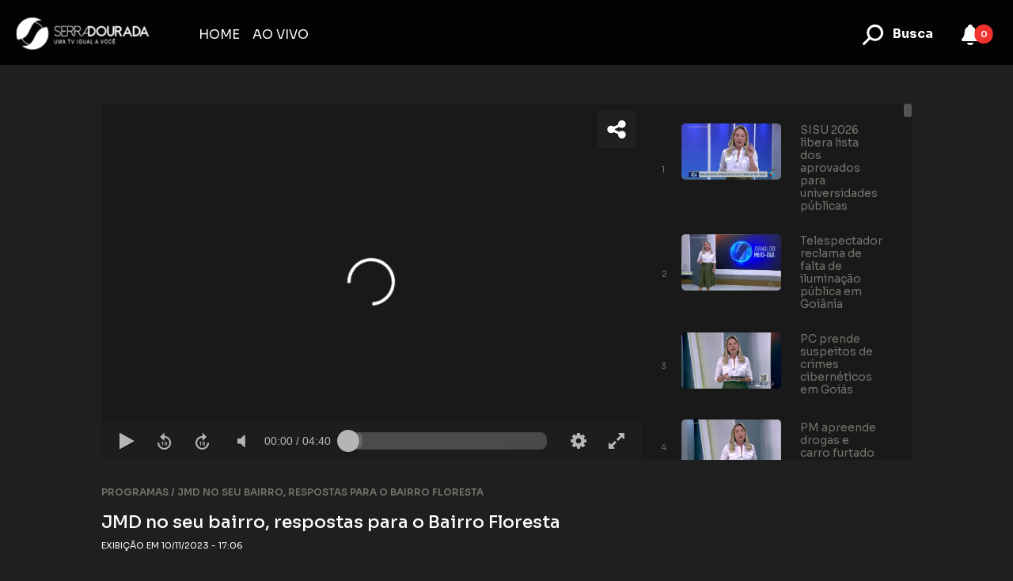

--- FILE ---
content_type: text/html; charset=UTF-8
request_url: https://tvsd.com.br/video/7941/jmd-no-seu-bairro-respostas-para-o-bairro-floresta
body_size: 21091
content:
<!DOCTYPE html>
<html lang="pt-br">
  
<head>
    <meta charset="utf-8">
    <meta name="viewport" content="width=device-width, initial-scale=1">
    <link rel="icon" type="image/x-icon" href="https://cdn.zoeflix.com.br/storage/assets/5/favicon.ico?rnd=1681244032?rnd=1681244159?rnd=1681388722?rnd=1681388811?rnd=1681389018?rnd=1681389068?rnd=1681390237">
    <title>TV Serra Dourada - SBT</title>
    <link rel="canonical" href='https://tvsd.com.br/' />
    <meta name="description" content=''>
    <meta name="keywords" content=''>
    <meta property="og:locale" content="pt_BR" />
    <meta property="og:type" content="article" />
    <meta property="og:title" content='TV Serra Dourada - SBT' />
    <meta property="og:url" content='https://tvsd.com.br/' />
    <meta property="og:image" content='https://cdn.zoeflix.com.br/storage/assets/5/og.png?rnd=1681244159?rnd=1681388722?rnd=1681388811?rnd=1681389018?rnd=1681389068?rnd=1681390237' />
    <meta property="og:description" content='' />
    <meta property="og:site_name" content="" />
    <meta name="twitter:card" content="summary_large_image">
    <meta name="twitter:site" content="">
    <meta name="twitter:creator" content="">
    <meta name="twitter:title" content='TV Serra Dourada - SBT'>
    <meta name="twitter:description" content=''>
    <meta name="twitter:image" content="https://cdn.zoeflix.com.br/storage/assets/5/og.png?rnd=1681244159?rnd=1681388722?rnd=1681388811?rnd=1681389018?rnd=1681389068?rnd=1681390237">
    <meta charset="utf-8">
    <meta name="viewport" content="width=device-width, initial-scale=1">
    <meta name="description" content="">
    <meta name="author" content="">
    
    <script>
      var LOGADO = false;
      var FLG_CONTEUDO_EXCLUSIVO = false;
      var FLG_LOGIN = 0;
      var FLG_CADASTRO = 0;
    </script>
    
    <link rel="preconnect" href="https://fonts.googleapis.com">
    <link rel="preconnect" href="https://fonts.gstatic.com" crossorigin>
    <link href="https://fonts.googleapis.com/css2?family=Sora:wght@100;200;300;400;500;600;700;800&display=swap" rel="stylesheet">
    <link href="/assets/css/bootstrap/bootstrap.css?a=2" rel="stylesheet">
    <link rel="stylesheet" type="text/css" href="https://tvsd.com.br/assets/css/slick.css?v=3" />
    <link rel="stylesheet" type="text/css" href="https://tvsd.com.br/assets/css/jquery.jscrollpane.css?v=3" />
    <link rel="stylesheet" href="//code.jquery.com/ui/1.12.1/themes/smoothness/jquery-ui.css">
    <link href="/assets/css/custom.css?a=2" rel="stylesheet" />
    <link href="/assets/css/custom2.css?a=2" rel="stylesheet" />
        <script src="//code.jquery.com/jquery-1.12.4.js"></script>
    <script src="//code.jquery.com/ui/1.12.1/jquery-ui.js"></script>
    <script type="text/javascript" src="//code.jquery.com/jquery-migrate-1.2.1.min.js"></script>
    <script type="text/javascript" src="https://tvsd.com.br/assets/js/jquery.jscrollpane.min.js?v=3"></script>
    <script type="text/javascript" src="https://tvsd.com.br/assets/js/slick.min.js?v=3"></script>
    <script type="text/javascript" src="/assets/js/scripts.js?a=2"></script>
    <script type="text/javascript" src="https://tvsd.com.br/assets/js/jquery.mousewheel.min.js"></script>

    <link rel="stylesheet" href="https://cdnjs.cloudflare.com/ajax/libs/font-awesome/6.4.0/css/all.min.css" crossorigin="anonymous" referrerpolicy="no-referrer" />

    
    <script type="text/javascript" src="/assets/js/jquery.mask.min.js"></script>

    <!-- Google tag (gtag.js) -->
<script async src="https://www.googletagmanager.com/gtag/js?id=G-VXNJWYBG2W"></script>
<script>
  window.dataLayer = window.dataLayer || [];
  function gtag(){dataLayer.push(arguments);}
  gtag('js', new Date());

  gtag('config', 'G-VXNJWYBG2W');
</script>
<!-- cookie -->
<meta name="adopt-website-id" content="d7964325-e64b-4a5f-a539-44637c43aa69" />
<script src="//tag.goadopt.io/injector.js?website_code=d7964325-e64b-4a5f-a539-44637c43aa69"
class="adopt-injector"></script>


  </head>  
  <body class="d-flex flex-column h-100 interna">

    <header class="site-header  p-2">
    <div class="d-flex align-items-center justify-content-between">
    <nav class="navbar navbar-expand">
        <div class="container-fluid">
        <button class="navbar-toggler menu-open" type="button" aria-label="Toggle navigation">
            <svg xmlns="http://www.w3.org/2000/svg" width="24" height="24" viewBox="0 0 24 24" fill="none" stroke="#fff" stroke-width="2" stroke-linecap="round" stroke-linejoin="round">
            <line x1="3" y1="6" x2="21" y2="6" />
            <line x1="3" y1="12" x2="21" y2="12" />
            <line x1="3" y1="18" x2="21" y2="18" />
            </svg>
        </button>
        <a class="navbar-brand me-md-5" href="/">
            <img src="https://cdn.zoeflix.com.br/storage/assets/5/logo.png?rnd=1681390237" id="LogoHeader" alt="Logomarca" style="" />
        </a>
        <style>
            #LogoHeader {
                max-width: 180px;
                max-height: 45px;
            }

            @media all and (max-width: 600px) {
                #LogoHeader {
                    max-width: 35vw;
                }
            }
        </style>
                <div id="navbarNav">
            <ul class="navbar-nav">
                <li class="nav-item"><a class="nav-link " href="/">HOME</a></li><li class="nav-item"><a class="nav-link " href="/ao-vivo">AO VIVO</a></li>            </ul>
        </div>
        <a class="search-bar search-bar-mobile d-lg-none" href="/busca">
                <svg class="inverter" fill="#fff" height="42px" width="42px" id="Layer_1" data-name="search-icon" xmlns="http://www.w3.org/2000/svg" viewBox="0 0 16 16">
                <path class="cls-1" d="M13.07336,12.29053,10.14679,9.364a3.9711,3.9711,0,1,0-.78284.78284l2.92658,2.92657Zm-6.064-2.4516A2.82914,2.82914,0,1,1,9.8385,7.00934,2.83286,2.83286,0,0,1,7.00934,9.83893Z" />
                </svg>
            </a>
        </div>
    </nav>
    <div aria-label="Menu secundário" class="d-flex align-items-center menu-secundario" style="">
        <a class="search-bar" href="/busca">
            <svg class="inverter" fill="#fff" height="42px" width="42px" id="Layer_1" data-name="search-icon" xmlns="http://www.w3.org/2000/svg" viewBox="0 0 16 16">
                <path class="cls-1" d="M13.07336,12.29053,10.14679,9.364a3.9711,3.9711,0,1,0-.78284.78284l2.92658,2.92657Zm-6.064-2.4516A2.82914,2.82914,0,1,1,9.8385,7.00934,2.83286,2.83286,0,0,1,7.00934,9.83893Z" />
            </svg>
            <strong>Busca</strong>
        </a>


        <div class="position-relative notifications-area me-4">
            <button class="notifications-icon" aria-expanded="false" aria-label="Notificações">
                <span aria-hidden="true" class="toolbar__notifications-area__icon">
                <svg class="" xmlns="http://www.w3.org/2000/svg" width="32" viewBox="0 0 32 32" fill="#fff">
                    <path d="M15.9735 3C15.1593 3 14.4602 3.29825 13.8761 3.89474C13.3743 4.40724 13.088 4.99745 13.0174 5.66537C11.7101 6.27993 10.5585 7.32017 9.7794 8.78591C9.36559 9.56439 9.09435 10.4153 8.98067 11.2936L8.33453 16.2855C8.22953 17.0967 7.92439 17.8673 7.44779 18.5248L5.30356 21.483C4.75047 22.246 4.97742 23.3318 5.78729 23.7974C6.01839 23.9302 6.27909 24 6.54425 24H25.4558C25.7209 24 25.9816 23.9302 26.2127 23.7974C27.0226 23.3318 27.2495 22.246 26.6964 21.483L24.5522 18.5248C24.0756 17.8673 23.7705 17.0967 23.6655 16.2855L23.0168 11.2741C22.9048 10.4085 22.6402 9.57087 22.236 8.80167C21.4575 7.32032 20.2986 6.27199 18.9811 5.6565C18.9067 4.99223 18.6121 4.40497 18.0973 3.89474C17.4956 3.29825 16.7876 3 15.9735 3Z"></path>
                    <path d="M16.0354 29C17.1209 29 18.0531 28.7018 18.8319 28.1053C19.4464 27.6345 19.8185 27.0982 19.9481 26.4964C20.0062 26.2264 19.7761 26 19.5 26H12.5C12.2239 26 11.9937 26.2266 12.0534 26.4962C12.1869 27.0981 12.5703 27.6345 13.2035 28.1053C14.0059 28.7018 14.9499 29 16.0354 29Z"></path>
                </svg>
                </span>
            </button>
            <small class="position-absolute top-s start-100 translate-middle badge rounded-pill bg-danger mt-3 p-1 small" style="margin-left: -5px; font-weight: 600;"> 0 </small>
            <div class="notifications">
                <div class="content p-3">
                                    </div>
            </div>
        </div>

        
        


    </div>
    </div>
    <div class="overlay"></div>
    <div class="menu-mobile">
    <a href="#" class="menu-close">&times;</a>
    
    

    <ul class="navbar-nav">
        <li class="nav-item"><a class="nav-link " href="/">HOME</a></li><li class="nav-item"><a class="nav-link " href="/ao-vivo">AO VIVO</a></li>        
    </ul>
    </div>
</header>    
      <!-- <script src="https://cdn.radiantmediatechs.com/rmp/9.2.0/js/rmp.min.js"></script> -->
<!-- <script src="https://cdn.radiantmediatechs.com/rmp/7.0.3/js/rmp.min.js"></script> -->
<script src="https://cdn.radiantmediatechs.com/rmp/9.15.1/js/rmp.min.js"></script>

<script>
    $(document).ready(function() {

        var width_screen = $("html, body").width();
        if (width_screen >= 480) {
            $('.scrollpane').jScrollPane();
            $(window).resize(function() {
                $('.scrollpane').jScrollPane();
            });
        }

    });
</script>


<main class="p-md-5">
    <div class="player">
        <div class="row g-0">
            <div class="col-md-8">
                <!-- Add a div container with a unique id - video and UI elements will be appended to this container -->
                <div id="rmp" class="mb-3"></div>
                                <div class="infos p-3 ps-md-0 pe-md-3">
                    <span class="breadcrumb d-block mb-3">PROGRAMAS / <span class="nome-camera text-uppercase">JMD no seu bairro, respostas para o Bairro Floresta</span></span>
                    <h2 class="player-title">JMD no seu bairro, respostas para o Bairro Floresta</h2>
                    <span class="player-data conteudo-data d-block mb-3 text-uppercase">EXIBIÇÃO EM 10/11/2023 - 17:06 </span>
                    <p class="player-descricao"></p>
                </div>
            </div>
            <div class="col-md-4">
                <div class="play-list scrollpane">
                    <div class="list-cameras list">
                                                <div class="item cod-item47594 mb-4">
                            <div class="row">
                                <div class="col-md-1 d-none d-md-block">
                                    <samll class="ind d-flex h-100 align-items-center">1</small>
                                </div>
                                <div class="col-md-6">
                                    <div class="box-capa">
                                        <a href="/video/47594/sisu-2026-libera-lista-dos-aprovados-para-universidades-publicas">
                                            <div class="icon-play">
                                                <svg xmlns="http://www.w3.org/2000/svg" width="62" height="62" viewBox="0 0 24 24">
                                                    <path d="M8 6.82v10.36c0 .79.87 1.27 1.54.84l8.14-5.18c.62-.39.62-1.29 0-1.69L9.54 5.98C8.87 5.55 8 6.03 8 6.82z" fill="#fff"></path>
                                                </svg>
                                            </div>
                                            <img class="capa" src="https://cdn.zoeflix.com.br/storage/videos/c514f0c3-bd2f-47a7-9ab2-bbc804183727.jpg" alt="itemSISU 2026 libera lista dos aprovados para universidades públicas" />
                                        </a>
                                    </div>
                                </div>
                                <div class="col-md-5">
                                    <div class="info-programa d-flex h-100 align-items-center">
                                        <div class="title mb-1">
                                            <p><a href="/video/47594/sisu-2026-libera-lista-dos-aprovados-para-universidades-publicas"><span class="ind d-md-none">1 - </span> SISU 2026 libera lista dos aprovados para universidades públicas</a></p>
                                        </div>
                                    </div>
                                </div>
                            </div>
                        </div>
                                                <div class="item cod-item47589 mb-4">
                            <div class="row">
                                <div class="col-md-1 d-none d-md-block">
                                    <samll class="ind d-flex h-100 align-items-center">2</small>
                                </div>
                                <div class="col-md-6">
                                    <div class="box-capa">
                                        <a href="/video/47589/telespectador-reclama-de-falta-de-ilumina-ao-publica-em-goiania">
                                            <div class="icon-play">
                                                <svg xmlns="http://www.w3.org/2000/svg" width="62" height="62" viewBox="0 0 24 24">
                                                    <path d="M8 6.82v10.36c0 .79.87 1.27 1.54.84l8.14-5.18c.62-.39.62-1.29 0-1.69L9.54 5.98C8.87 5.55 8 6.03 8 6.82z" fill="#fff"></path>
                                                </svg>
                                            </div>
                                            <img class="capa" src="https://cdn.zoeflix.com.br/storage/videos/cb703410-9fc8-46b9-a9ed-cfe6d24718f4.jpg" alt="itemTelespectador reclama de falta de iluminação pública em Goiânia" />
                                        </a>
                                    </div>
                                </div>
                                <div class="col-md-5">
                                    <div class="info-programa d-flex h-100 align-items-center">
                                        <div class="title mb-1">
                                            <p><a href="/video/47589/telespectador-reclama-de-falta-de-ilumina-ao-publica-em-goiania"><span class="ind d-md-none">2 - </span> Telespectador reclama de falta de iluminação pública em Goiânia</a></p>
                                        </div>
                                    </div>
                                </div>
                            </div>
                        </div>
                                                <div class="item cod-item47588 mb-4">
                            <div class="row">
                                <div class="col-md-1 d-none d-md-block">
                                    <samll class="ind d-flex h-100 align-items-center">3</small>
                                </div>
                                <div class="col-md-6">
                                    <div class="box-capa">
                                        <a href="/video/47588/pc-prende-suspeitos-de-crimes-ciberneticos-em-goias">
                                            <div class="icon-play">
                                                <svg xmlns="http://www.w3.org/2000/svg" width="62" height="62" viewBox="0 0 24 24">
                                                    <path d="M8 6.82v10.36c0 .79.87 1.27 1.54.84l8.14-5.18c.62-.39.62-1.29 0-1.69L9.54 5.98C8.87 5.55 8 6.03 8 6.82z" fill="#fff"></path>
                                                </svg>
                                            </div>
                                            <img class="capa" src="https://cdn.zoeflix.com.br/storage/videos/557494c6-d411-4440-a9e9-8fe5b31a95ec.jpg" alt="itemPC prende suspeitos de crimes cibernéticos em Goiás" />
                                        </a>
                                    </div>
                                </div>
                                <div class="col-md-5">
                                    <div class="info-programa d-flex h-100 align-items-center">
                                        <div class="title mb-1">
                                            <p><a href="/video/47588/pc-prende-suspeitos-de-crimes-ciberneticos-em-goias"><span class="ind d-md-none">3 - </span> PC prende suspeitos de crimes cibernéticos em Goiás</a></p>
                                        </div>
                                    </div>
                                </div>
                            </div>
                        </div>
                                                <div class="item cod-item47587 mb-4">
                            <div class="row">
                                <div class="col-md-1 d-none d-md-block">
                                    <samll class="ind d-flex h-100 align-items-center">4</small>
                                </div>
                                <div class="col-md-6">
                                    <div class="box-capa">
                                        <a href="/video/47587/pm-apreende-drogas-e-carro-furtado-em-goiania">
                                            <div class="icon-play">
                                                <svg xmlns="http://www.w3.org/2000/svg" width="62" height="62" viewBox="0 0 24 24">
                                                    <path d="M8 6.82v10.36c0 .79.87 1.27 1.54.84l8.14-5.18c.62-.39.62-1.29 0-1.69L9.54 5.98C8.87 5.55 8 6.03 8 6.82z" fill="#fff"></path>
                                                </svg>
                                            </div>
                                            <img class="capa" src="https://cdn.zoeflix.com.br/storage/videos/c787a0ba-f90f-4e3b-ba6a-79276bdadbd0.jpg" alt="itemPM apreende drogas e carro furtado em Goiânia" />
                                        </a>
                                    </div>
                                </div>
                                <div class="col-md-5">
                                    <div class="info-programa d-flex h-100 align-items-center">
                                        <div class="title mb-1">
                                            <p><a href="/video/47587/pm-apreende-drogas-e-carro-furtado-em-goiania"><span class="ind d-md-none">4 - </span> PM apreende drogas e carro furtado em Goiânia</a></p>
                                        </div>
                                    </div>
                                </div>
                            </div>
                        </div>
                                                <div class="item cod-item47586 mb-4">
                            <div class="row">
                                <div class="col-md-1 d-none d-md-block">
                                    <samll class="ind d-flex h-100 align-items-center">5</small>
                                </div>
                                <div class="col-md-6">
                                    <div class="box-capa">
                                        <a href="/video/47586/pm-apreende-drogas-avaliadas-em-r-500-mil-em-senador-canedo">
                                            <div class="icon-play">
                                                <svg xmlns="http://www.w3.org/2000/svg" width="62" height="62" viewBox="0 0 24 24">
                                                    <path d="M8 6.82v10.36c0 .79.87 1.27 1.54.84l8.14-5.18c.62-.39.62-1.29 0-1.69L9.54 5.98C8.87 5.55 8 6.03 8 6.82z" fill="#fff"></path>
                                                </svg>
                                            </div>
                                            <img class="capa" src="https://cdn.zoeflix.com.br/storage/videos/3dab8642-bfb3-42d8-8355-f71f5f24c600.jpg" alt="itemPM apreende drogas avaliadas em R$ 500 mil em Senador Canedo" />
                                        </a>
                                    </div>
                                </div>
                                <div class="col-md-5">
                                    <div class="info-programa d-flex h-100 align-items-center">
                                        <div class="title mb-1">
                                            <p><a href="/video/47586/pm-apreende-drogas-avaliadas-em-r-500-mil-em-senador-canedo"><span class="ind d-md-none">5 - </span> PM apreende drogas avaliadas em R$ 500 mil em Senador Canedo</a></p>
                                        </div>
                                    </div>
                                </div>
                            </div>
                        </div>
                                                <div class="item cod-item47585 mb-4">
                            <div class="row">
                                <div class="col-md-1 d-none d-md-block">
                                    <samll class="ind d-flex h-100 align-items-center">6</small>
                                </div>
                                <div class="col-md-6">
                                    <div class="box-capa">
                                        <a href="/video/47585/pm-prende-seis-pessoas-por-extra-ao-de-garimpo-ilegal-em-luziania">
                                            <div class="icon-play">
                                                <svg xmlns="http://www.w3.org/2000/svg" width="62" height="62" viewBox="0 0 24 24">
                                                    <path d="M8 6.82v10.36c0 .79.87 1.27 1.54.84l8.14-5.18c.62-.39.62-1.29 0-1.69L9.54 5.98C8.87 5.55 8 6.03 8 6.82z" fill="#fff"></path>
                                                </svg>
                                            </div>
                                            <img class="capa" src="https://cdn.zoeflix.com.br/storage/videos/9b5fe659-fdf4-4a42-9f56-00e2b72346c9.jpg" alt="itemPM prende seis pessoas por extração de garimpo ilegal em Luziânia" />
                                        </a>
                                    </div>
                                </div>
                                <div class="col-md-5">
                                    <div class="info-programa d-flex h-100 align-items-center">
                                        <div class="title mb-1">
                                            <p><a href="/video/47585/pm-prende-seis-pessoas-por-extra-ao-de-garimpo-ilegal-em-luziania"><span class="ind d-md-none">6 - </span> PM prende seis pessoas por extração de garimpo ilegal em Luziânia</a></p>
                                        </div>
                                    </div>
                                </div>
                            </div>
                        </div>
                                                <div class="item cod-item47584 mb-4">
                            <div class="row">
                                <div class="col-md-1 d-none d-md-block">
                                    <samll class="ind d-flex h-100 align-items-center">7</small>
                                </div>
                                <div class="col-md-6">
                                    <div class="box-capa">
                                        <a href="/video/47584/reporter-cidadao">
                                            <div class="icon-play">
                                                <svg xmlns="http://www.w3.org/2000/svg" width="62" height="62" viewBox="0 0 24 24">
                                                    <path d="M8 6.82v10.36c0 .79.87 1.27 1.54.84l8.14-5.18c.62-.39.62-1.29 0-1.69L9.54 5.98C8.87 5.55 8 6.03 8 6.82z" fill="#fff"></path>
                                                </svg>
                                            </div>
                                            <img class="capa" src="https://cdn.zoeflix.com.br/storage/videos/2fae8159-0637-463c-a21b-af1111b7e3d2.jpg" alt="itemRepórter Cidadão" />
                                        </a>
                                    </div>
                                </div>
                                <div class="col-md-5">
                                    <div class="info-programa d-flex h-100 align-items-center">
                                        <div class="title mb-1">
                                            <p><a href="/video/47584/reporter-cidadao"><span class="ind d-md-none">7 - </span> Repórter Cidadão</a></p>
                                        </div>
                                    </div>
                                </div>
                            </div>
                        </div>
                                                <div class="item cod-item47582 mb-4">
                            <div class="row">
                                <div class="col-md-1 d-none d-md-block">
                                    <samll class="ind d-flex h-100 align-items-center">8</small>
                                </div>
                                <div class="col-md-6">
                                    <div class="box-capa">
                                        <a href="/video/47582/megaopera-ao-no-combate-ao-mato-alto-em-areas-publicas-de-goiania">
                                            <div class="icon-play">
                                                <svg xmlns="http://www.w3.org/2000/svg" width="62" height="62" viewBox="0 0 24 24">
                                                    <path d="M8 6.82v10.36c0 .79.87 1.27 1.54.84l8.14-5.18c.62-.39.62-1.29 0-1.69L9.54 5.98C8.87 5.55 8 6.03 8 6.82z" fill="#fff"></path>
                                                </svg>
                                            </div>
                                            <img class="capa" src="https://cdn.zoeflix.com.br/storage/videos/59017298-a40a-4701-8b9e-ad0183952a72.jpg" alt="itemMegaoperação no combate ao mato alto em áreas públicas de Goiânia" />
                                        </a>
                                    </div>
                                </div>
                                <div class="col-md-5">
                                    <div class="info-programa d-flex h-100 align-items-center">
                                        <div class="title mb-1">
                                            <p><a href="/video/47582/megaopera-ao-no-combate-ao-mato-alto-em-areas-publicas-de-goiania"><span class="ind d-md-none">8 - </span> Megaoperação no combate ao mato alto em áreas públicas de Goiânia</a></p>
                                        </div>
                                    </div>
                                </div>
                            </div>
                        </div>
                                                <div class="item cod-item47581 mb-4">
                            <div class="row">
                                <div class="col-md-1 d-none d-md-block">
                                    <samll class="ind d-flex h-100 align-items-center">9</small>
                                </div>
                                <div class="col-md-6">
                                    <div class="box-capa">
                                        <a href="/video/47581/mulher-e-presa-apos-tentar-matar-companheiro-em-itumbiara">
                                            <div class="icon-play">
                                                <svg xmlns="http://www.w3.org/2000/svg" width="62" height="62" viewBox="0 0 24 24">
                                                    <path d="M8 6.82v10.36c0 .79.87 1.27 1.54.84l8.14-5.18c.62-.39.62-1.29 0-1.69L9.54 5.98C8.87 5.55 8 6.03 8 6.82z" fill="#fff"></path>
                                                </svg>
                                            </div>
                                            <img class="capa" src="https://cdn.zoeflix.com.br/storage/videos/b52a2aaf-7733-45af-adbb-cb6fb2cc260f.jpg" alt="itemMulher é presa após tentar matar companheiro em Itumbiara" />
                                        </a>
                                    </div>
                                </div>
                                <div class="col-md-5">
                                    <div class="info-programa d-flex h-100 align-items-center">
                                        <div class="title mb-1">
                                            <p><a href="/video/47581/mulher-e-presa-apos-tentar-matar-companheiro-em-itumbiara"><span class="ind d-md-none">9 - </span> Mulher é presa após tentar matar companheiro em Itumbiara</a></p>
                                        </div>
                                    </div>
                                </div>
                            </div>
                        </div>
                                                <div class="item cod-item47580 mb-4">
                            <div class="row">
                                <div class="col-md-1 d-none d-md-block">
                                    <samll class="ind d-flex h-100 align-items-center">10</small>
                                </div>
                                <div class="col-md-6">
                                    <div class="box-capa">
                                        <a href="/video/47580/mulher-e-presa-por-maus-tratos-e-abandono-de-cachorro-em-valparaiso-de-goias">
                                            <div class="icon-play">
                                                <svg xmlns="http://www.w3.org/2000/svg" width="62" height="62" viewBox="0 0 24 24">
                                                    <path d="M8 6.82v10.36c0 .79.87 1.27 1.54.84l8.14-5.18c.62-.39.62-1.29 0-1.69L9.54 5.98C8.87 5.55 8 6.03 8 6.82z" fill="#fff"></path>
                                                </svg>
                                            </div>
                                            <img class="capa" src="https://cdn.zoeflix.com.br/storage/videos/207ccf9d-4343-4d1e-9bad-7cc566f2eef0.jpg" alt="itemMulher é presa por maus-tratos e abandono de cachorro em Valparaíso de Goiás" />
                                        </a>
                                    </div>
                                </div>
                                <div class="col-md-5">
                                    <div class="info-programa d-flex h-100 align-items-center">
                                        <div class="title mb-1">
                                            <p><a href="/video/47580/mulher-e-presa-por-maus-tratos-e-abandono-de-cachorro-em-valparaiso-de-goias"><span class="ind d-md-none">10 - </span> Mulher é presa por maus-tratos e abandono de cachorro em Valparaíso de Goiás</a></p>
                                        </div>
                                    </div>
                                </div>
                            </div>
                        </div>
                                                <div class="item cod-item47579 mb-4">
                            <div class="row">
                                <div class="col-md-1 d-none d-md-block">
                                    <samll class="ind d-flex h-100 align-items-center">11</small>
                                </div>
                                <div class="col-md-6">
                                    <div class="box-capa">
                                        <a href="/video/47579/pc-prende-mulher-por-venda-ilegal-de-produtos-terapeuticos-em-trindade">
                                            <div class="icon-play">
                                                <svg xmlns="http://www.w3.org/2000/svg" width="62" height="62" viewBox="0 0 24 24">
                                                    <path d="M8 6.82v10.36c0 .79.87 1.27 1.54.84l8.14-5.18c.62-.39.62-1.29 0-1.69L9.54 5.98C8.87 5.55 8 6.03 8 6.82z" fill="#fff"></path>
                                                </svg>
                                            </div>
                                            <img class="capa" src="https://cdn.zoeflix.com.br/storage/videos/7cdb05d1-c38e-43a7-879a-fd9a527e49aa.jpg" alt="itemPC prende mulher por venda ilegal de produtos terapêuticos em Trindade" />
                                        </a>
                                    </div>
                                </div>
                                <div class="col-md-5">
                                    <div class="info-programa d-flex h-100 align-items-center">
                                        <div class="title mb-1">
                                            <p><a href="/video/47579/pc-prende-mulher-por-venda-ilegal-de-produtos-terapeuticos-em-trindade"><span class="ind d-md-none">11 - </span> PC prende mulher por venda ilegal de produtos terapêuticos em Trindade</a></p>
                                        </div>
                                    </div>
                                </div>
                            </div>
                        </div>
                                                <div class="item cod-item47578 mb-4">
                            <div class="row">
                                <div class="col-md-1 d-none d-md-block">
                                    <samll class="ind d-flex h-100 align-items-center">12</small>
                                </div>
                                <div class="col-md-6">
                                    <div class="box-capa">
                                        <a href="/video/47578/momento-descontra-ao">
                                            <div class="icon-play">
                                                <svg xmlns="http://www.w3.org/2000/svg" width="62" height="62" viewBox="0 0 24 24">
                                                    <path d="M8 6.82v10.36c0 .79.87 1.27 1.54.84l8.14-5.18c.62-.39.62-1.29 0-1.69L9.54 5.98C8.87 5.55 8 6.03 8 6.82z" fill="#fff"></path>
                                                </svg>
                                            </div>
                                            <img class="capa" src="https://cdn.zoeflix.com.br/storage/videos/dd3c49cd-1057-4416-8d77-dfb6df959457.jpg" alt="itemMomento descontração" />
                                        </a>
                                    </div>
                                </div>
                                <div class="col-md-5">
                                    <div class="info-programa d-flex h-100 align-items-center">
                                        <div class="title mb-1">
                                            <p><a href="/video/47578/momento-descontra-ao"><span class="ind d-md-none">12 - </span> Momento descontração</a></p>
                                        </div>
                                    </div>
                                </div>
                            </div>
                        </div>
                                                <div class="item cod-item47577 mb-4">
                            <div class="row">
                                <div class="col-md-1 d-none d-md-block">
                                    <samll class="ind d-flex h-100 align-items-center">13</small>
                                </div>
                                <div class="col-md-6">
                                    <div class="box-capa">
                                        <a href="/video/47577/fiscaliza-ao-e-refor-ada-para-manter-cal-adas-e-lotes-limpos-em-aparecida-de-goiania">
                                            <div class="icon-play">
                                                <svg xmlns="http://www.w3.org/2000/svg" width="62" height="62" viewBox="0 0 24 24">
                                                    <path d="M8 6.82v10.36c0 .79.87 1.27 1.54.84l8.14-5.18c.62-.39.62-1.29 0-1.69L9.54 5.98C8.87 5.55 8 6.03 8 6.82z" fill="#fff"></path>
                                                </svg>
                                            </div>
                                            <img class="capa" src="https://cdn.zoeflix.com.br/storage/videos/151be1fa-57fa-4a3e-a98a-e69d4a2d1779.jpg" alt="itemFiscalização é reforçada para manter calçadas e lotes limpos em Aparecida de Goiânia" />
                                        </a>
                                    </div>
                                </div>
                                <div class="col-md-5">
                                    <div class="info-programa d-flex h-100 align-items-center">
                                        <div class="title mb-1">
                                            <p><a href="/video/47577/fiscaliza-ao-e-refor-ada-para-manter-cal-adas-e-lotes-limpos-em-aparecida-de-goiania"><span class="ind d-md-none">13 - </span> Fiscalização é reforçada para manter calçadas e lotes limpos em Aparecida de Goiânia</a></p>
                                        </div>
                                    </div>
                                </div>
                            </div>
                        </div>
                                                <div class="item cod-item47576 mb-4">
                            <div class="row">
                                <div class="col-md-1 d-none d-md-block">
                                    <samll class="ind d-flex h-100 align-items-center">14</small>
                                </div>
                                <div class="col-md-6">
                                    <div class="box-capa">
                                        <a href="/video/47576/goiania-celebra-100-anos-do-art-deco-com-medalha-e-homenagens">
                                            <div class="icon-play">
                                                <svg xmlns="http://www.w3.org/2000/svg" width="62" height="62" viewBox="0 0 24 24">
                                                    <path d="M8 6.82v10.36c0 .79.87 1.27 1.54.84l8.14-5.18c.62-.39.62-1.29 0-1.69L9.54 5.98C8.87 5.55 8 6.03 8 6.82z" fill="#fff"></path>
                                                </svg>
                                            </div>
                                            <img class="capa" src="https://cdn.zoeflix.com.br/storage/videos/fedc973d-7ca1-465f-806a-4748efa46bb2.jpg" alt="itemGoiânia celebra 100 anos do Art Déco com medalha e homenagens" />
                                        </a>
                                    </div>
                                </div>
                                <div class="col-md-5">
                                    <div class="info-programa d-flex h-100 align-items-center">
                                        <div class="title mb-1">
                                            <p><a href="/video/47576/goiania-celebra-100-anos-do-art-deco-com-medalha-e-homenagens"><span class="ind d-md-none">14 - </span> Goiânia celebra 100 anos do Art Déco com medalha e homenagens</a></p>
                                        </div>
                                    </div>
                                </div>
                            </div>
                        </div>
                                                <div class="item cod-item47575 mb-4">
                            <div class="row">
                                <div class="col-md-1 d-none d-md-block">
                                    <samll class="ind d-flex h-100 align-items-center">15</small>
                                </div>
                                <div class="col-md-6">
                                    <div class="box-capa">
                                        <a href="/video/47575/motociclista-fica-ferido-em-acidente-em-aparecida-de-goiania">
                                            <div class="icon-play">
                                                <svg xmlns="http://www.w3.org/2000/svg" width="62" height="62" viewBox="0 0 24 24">
                                                    <path d="M8 6.82v10.36c0 .79.87 1.27 1.54.84l8.14-5.18c.62-.39.62-1.29 0-1.69L9.54 5.98C8.87 5.55 8 6.03 8 6.82z" fill="#fff"></path>
                                                </svg>
                                            </div>
                                            <img class="capa" src="https://cdn.zoeflix.com.br/storage/videos/76466d0f-a644-4b2f-b95a-11d3d165bd0b.jpg" alt="itemMotociclista fica ferido em acidente em Aparecida de Goiânia" />
                                        </a>
                                    </div>
                                </div>
                                <div class="col-md-5">
                                    <div class="info-programa d-flex h-100 align-items-center">
                                        <div class="title mb-1">
                                            <p><a href="/video/47575/motociclista-fica-ferido-em-acidente-em-aparecida-de-goiania"><span class="ind d-md-none">15 - </span> Motociclista fica ferido em acidente em Aparecida de Goiânia</a></p>
                                        </div>
                                    </div>
                                </div>
                            </div>
                        </div>
                                                <div class="item cod-item47574 mb-4">
                            <div class="row">
                                <div class="col-md-1 d-none d-md-block">
                                    <samll class="ind d-flex h-100 align-items-center">16</small>
                                </div>
                                <div class="col-md-6">
                                    <div class="box-capa">
                                        <a href="/video/47574/galpao-com-descarte-hospitalar-irregular-e-interditado-em-anapolis">
                                            <div class="icon-play">
                                                <svg xmlns="http://www.w3.org/2000/svg" width="62" height="62" viewBox="0 0 24 24">
                                                    <path d="M8 6.82v10.36c0 .79.87 1.27 1.54.84l8.14-5.18c.62-.39.62-1.29 0-1.69L9.54 5.98C8.87 5.55 8 6.03 8 6.82z" fill="#fff"></path>
                                                </svg>
                                            </div>
                                            <img class="capa" src="https://cdn.zoeflix.com.br/storage/videos/14969a37-a7ce-4fba-b79c-fa79d609ee91.jpg" alt="itemGalpão com descarte hospitalar irregular é interditado em Anápolis" />
                                        </a>
                                    </div>
                                </div>
                                <div class="col-md-5">
                                    <div class="info-programa d-flex h-100 align-items-center">
                                        <div class="title mb-1">
                                            <p><a href="/video/47574/galpao-com-descarte-hospitalar-irregular-e-interditado-em-anapolis"><span class="ind d-md-none">16 - </span> Galpão com descarte hospitalar irregular é interditado em Anápolis</a></p>
                                        </div>
                                    </div>
                                </div>
                            </div>
                        </div>
                                                <div class="item cod-item47573 mb-4">
                            <div class="row">
                                <div class="col-md-1 d-none d-md-block">
                                    <samll class="ind d-flex h-100 align-items-center">17</small>
                                </div>
                                <div class="col-md-6">
                                    <div class="box-capa">
                                        <a href="/video/47573/medicina-e-trafico-pc-prende-seis-pessoas-em-tres-cidades-de-goias">
                                            <div class="icon-play">
                                                <svg xmlns="http://www.w3.org/2000/svg" width="62" height="62" viewBox="0 0 24 24">
                                                    <path d="M8 6.82v10.36c0 .79.87 1.27 1.54.84l8.14-5.18c.62-.39.62-1.29 0-1.69L9.54 5.98C8.87 5.55 8 6.03 8 6.82z" fill="#fff"></path>
                                                </svg>
                                            </div>
                                            <img class="capa" src="https://cdn.zoeflix.com.br/storage/videos/8c969018-404e-4cb8-98e4-da25283127e4.jpg" alt="itemMedicina e tráfico, PC prende seis pessoas em três cidades de Goiás" />
                                        </a>
                                    </div>
                                </div>
                                <div class="col-md-5">
                                    <div class="info-programa d-flex h-100 align-items-center">
                                        <div class="title mb-1">
                                            <p><a href="/video/47573/medicina-e-trafico-pc-prende-seis-pessoas-em-tres-cidades-de-goias"><span class="ind d-md-none">17 - </span> Medicina e tráfico, PC prende seis pessoas em três cidades de Goiás</a></p>
                                        </div>
                                    </div>
                                </div>
                            </div>
                        </div>
                                                <div class="item cod-item47572 mb-4">
                            <div class="row">
                                <div class="col-md-1 d-none d-md-block">
                                    <samll class="ind d-flex h-100 align-items-center">18</small>
                                </div>
                                <div class="col-md-6">
                                    <div class="box-capa">
                                        <a href="/video/47572/homem-e-preso-apos-descumprir-medida-protetiva-em-alto-horizonte-goias">
                                            <div class="icon-play">
                                                <svg xmlns="http://www.w3.org/2000/svg" width="62" height="62" viewBox="0 0 24 24">
                                                    <path d="M8 6.82v10.36c0 .79.87 1.27 1.54.84l8.14-5.18c.62-.39.62-1.29 0-1.69L9.54 5.98C8.87 5.55 8 6.03 8 6.82z" fill="#fff"></path>
                                                </svg>
                                            </div>
                                            <img class="capa" src="https://cdn.zoeflix.com.br/storage/videos/aae65f1c-24fd-4376-8e8e-55f467e8b0c6.jpg" alt="itemHomem é preso após descumprir medida protetiva em Alto Horizonte Goiás" />
                                        </a>
                                    </div>
                                </div>
                                <div class="col-md-5">
                                    <div class="info-programa d-flex h-100 align-items-center">
                                        <div class="title mb-1">
                                            <p><a href="/video/47572/homem-e-preso-apos-descumprir-medida-protetiva-em-alto-horizonte-goias"><span class="ind d-md-none">18 - </span> Homem é preso após descumprir medida protetiva em Alto Horizonte Goiás</a></p>
                                        </div>
                                    </div>
                                </div>
                            </div>
                        </div>
                                                <div class="item cod-item47571 mb-4">
                            <div class="row">
                                <div class="col-md-1 d-none d-md-block">
                                    <samll class="ind d-flex h-100 align-items-center">19</small>
                                </div>
                                <div class="col-md-6">
                                    <div class="box-capa">
                                        <a href="/video/47571/dois-mortos-e-dois-feridos-em-acidente-em-caldazinha">
                                            <div class="icon-play">
                                                <svg xmlns="http://www.w3.org/2000/svg" width="62" height="62" viewBox="0 0 24 24">
                                                    <path d="M8 6.82v10.36c0 .79.87 1.27 1.54.84l8.14-5.18c.62-.39.62-1.29 0-1.69L9.54 5.98C8.87 5.55 8 6.03 8 6.82z" fill="#fff"></path>
                                                </svg>
                                            </div>
                                            <img class="capa" src="https://cdn.zoeflix.com.br/storage/videos/dde925b4-fc32-47ad-8896-a814b226b7f7.jpg" alt="itemDois mortos e dois feridos em acidente em Caldazinha" />
                                        </a>
                                    </div>
                                </div>
                                <div class="col-md-5">
                                    <div class="info-programa d-flex h-100 align-items-center">
                                        <div class="title mb-1">
                                            <p><a href="/video/47571/dois-mortos-e-dois-feridos-em-acidente-em-caldazinha"><span class="ind d-md-none">19 - </span> Dois mortos e dois feridos em acidente em Caldazinha</a></p>
                                        </div>
                                    </div>
                                </div>
                            </div>
                        </div>
                                                <div class="item cod-item47570 mb-4">
                            <div class="row">
                                <div class="col-md-1 d-none d-md-block">
                                    <samll class="ind d-flex h-100 align-items-center">20</small>
                                </div>
                                <div class="col-md-6">
                                    <div class="box-capa">
                                        <a href="/video/47570/equatorial-faz-mutirao-da-tarifa-social-no-setor-morada-do-sol-em-goiania">
                                            <div class="icon-play">
                                                <svg xmlns="http://www.w3.org/2000/svg" width="62" height="62" viewBox="0 0 24 24">
                                                    <path d="M8 6.82v10.36c0 .79.87 1.27 1.54.84l8.14-5.18c.62-.39.62-1.29 0-1.69L9.54 5.98C8.87 5.55 8 6.03 8 6.82z" fill="#fff"></path>
                                                </svg>
                                            </div>
                                            <img class="capa" src="https://cdn.zoeflix.com.br/storage/videos/063c4e2a-429d-467d-ab46-12002995fe3d.jpg" alt="itemEquatorial faz mutirão da tarifa social no Setor Morada do Sol em Goiânia" />
                                        </a>
                                    </div>
                                </div>
                                <div class="col-md-5">
                                    <div class="info-programa d-flex h-100 align-items-center">
                                        <div class="title mb-1">
                                            <p><a href="/video/47570/equatorial-faz-mutirao-da-tarifa-social-no-setor-morada-do-sol-em-goiania"><span class="ind d-md-none">20 - </span> Equatorial faz mutirão da tarifa social no Setor Morada do Sol em Goiânia</a></p>
                                        </div>
                                    </div>
                                </div>
                            </div>
                        </div>
                                                <div class="item cod-item47569 mb-4">
                            <div class="row">
                                <div class="col-md-1 d-none d-md-block">
                                    <samll class="ind d-flex h-100 align-items-center">21</small>
                                </div>
                                <div class="col-md-6">
                                    <div class="box-capa">
                                        <a href="/video/47569/descarte-irregular-de-material-de-constru-ao-em-goiania">
                                            <div class="icon-play">
                                                <svg xmlns="http://www.w3.org/2000/svg" width="62" height="62" viewBox="0 0 24 24">
                                                    <path d="M8 6.82v10.36c0 .79.87 1.27 1.54.84l8.14-5.18c.62-.39.62-1.29 0-1.69L9.54 5.98C8.87 5.55 8 6.03 8 6.82z" fill="#fff"></path>
                                                </svg>
                                            </div>
                                            <img class="capa" src="https://cdn.zoeflix.com.br/storage/videos/a0721d9f-6939-4935-90b7-a88c7abb25c5.jpg" alt="itemDescarte irregular de material de construção em Goiânia" />
                                        </a>
                                    </div>
                                </div>
                                <div class="col-md-5">
                                    <div class="info-programa d-flex h-100 align-items-center">
                                        <div class="title mb-1">
                                            <p><a href="/video/47569/descarte-irregular-de-material-de-constru-ao-em-goiania"><span class="ind d-md-none">21 - </span> Descarte irregular de material de construção em Goiânia</a></p>
                                        </div>
                                    </div>
                                </div>
                            </div>
                        </div>
                                                <div class="item cod-item47568 mb-4">
                            <div class="row">
                                <div class="col-md-1 d-none d-md-block">
                                    <samll class="ind d-flex h-100 align-items-center">22</small>
                                </div>
                                <div class="col-md-6">
                                    <div class="box-capa">
                                        <a href="/video/47568/filhotes-de-caes-abandonados-em-goiania">
                                            <div class="icon-play">
                                                <svg xmlns="http://www.w3.org/2000/svg" width="62" height="62" viewBox="0 0 24 24">
                                                    <path d="M8 6.82v10.36c0 .79.87 1.27 1.54.84l8.14-5.18c.62-.39.62-1.29 0-1.69L9.54 5.98C8.87 5.55 8 6.03 8 6.82z" fill="#fff"></path>
                                                </svg>
                                            </div>
                                            <img class="capa" src="https://cdn.zoeflix.com.br/storage/videos/7a5a2a27-3810-44cc-ae61-5f71e79d435d.jpg" alt="itemFilhotes de cães abandonados em Goiânia" />
                                        </a>
                                    </div>
                                </div>
                                <div class="col-md-5">
                                    <div class="info-programa d-flex h-100 align-items-center">
                                        <div class="title mb-1">
                                            <p><a href="/video/47568/filhotes-de-caes-abandonados-em-goiania"><span class="ind d-md-none">22 - </span> Filhotes de cães abandonados em Goiânia</a></p>
                                        </div>
                                    </div>
                                </div>
                            </div>
                        </div>
                                                <div class="item cod-item47567 mb-4">
                            <div class="row">
                                <div class="col-md-1 d-none d-md-block">
                                    <samll class="ind d-flex h-100 align-items-center">23</small>
                                </div>
                                <div class="col-md-6">
                                    <div class="box-capa">
                                        <a href="/video/47567/corpo-de-homem-e-encontrado-enterrado-em-quintal-em-caldas-novas">
                                            <div class="icon-play">
                                                <svg xmlns="http://www.w3.org/2000/svg" width="62" height="62" viewBox="0 0 24 24">
                                                    <path d="M8 6.82v10.36c0 .79.87 1.27 1.54.84l8.14-5.18c.62-.39.62-1.29 0-1.69L9.54 5.98C8.87 5.55 8 6.03 8 6.82z" fill="#fff"></path>
                                                </svg>
                                            </div>
                                            <img class="capa" src="https://cdn.zoeflix.com.br/storage/videos/4f9cca1f-71b3-4fb7-bfd2-60b634f88063.jpg" alt="itemCorpo de homem é encontrado enterrado em quintal em Caldas Novas" />
                                        </a>
                                    </div>
                                </div>
                                <div class="col-md-5">
                                    <div class="info-programa d-flex h-100 align-items-center">
                                        <div class="title mb-1">
                                            <p><a href="/video/47567/corpo-de-homem-e-encontrado-enterrado-em-quintal-em-caldas-novas"><span class="ind d-md-none">23 - </span> Corpo de homem é encontrado enterrado em quintal em Caldas Novas</a></p>
                                        </div>
                                    </div>
                                </div>
                            </div>
                        </div>
                                                <div class="item cod-item47566 mb-4">
                            <div class="row">
                                <div class="col-md-1 d-none d-md-block">
                                    <samll class="ind d-flex h-100 align-items-center">24</small>
                                </div>
                                <div class="col-md-6">
                                    <div class="box-capa">
                                        <a href="/video/47566/corpo-de-homem-e-encontrado-enterrado-no-quintal-da-casa-do-suspeito-em-caldas-novas">
                                            <div class="icon-play">
                                                <svg xmlns="http://www.w3.org/2000/svg" width="62" height="62" viewBox="0 0 24 24">
                                                    <path d="M8 6.82v10.36c0 .79.87 1.27 1.54.84l8.14-5.18c.62-.39.62-1.29 0-1.69L9.54 5.98C8.87 5.55 8 6.03 8 6.82z" fill="#fff"></path>
                                                </svg>
                                            </div>
                                            <img class="capa" src="https://cdn.zoeflix.com.br/storage/videos/9345d031-5bf2-4f2b-9ec4-5529ce9e19a2.jpg" alt="itemCorpo de homem é encontrado enterrado no quintal da casa do suspeito em Caldas Novas" />
                                        </a>
                                    </div>
                                </div>
                                <div class="col-md-5">
                                    <div class="info-programa d-flex h-100 align-items-center">
                                        <div class="title mb-1">
                                            <p><a href="/video/47566/corpo-de-homem-e-encontrado-enterrado-no-quintal-da-casa-do-suspeito-em-caldas-novas"><span class="ind d-md-none">24 - </span> Corpo de homem é encontrado enterrado no quintal da casa do suspeito em Caldas Novas</a></p>
                                        </div>
                                    </div>
                                </div>
                            </div>
                        </div>
                                                <div class="item cod-item47565 mb-4">
                            <div class="row">
                                <div class="col-md-1 d-none d-md-block">
                                    <samll class="ind d-flex h-100 align-items-center">25</small>
                                </div>
                                <div class="col-md-6">
                                    <div class="box-capa">
                                        <a href="/video/47565/as-investiga-oes-sobre-a-morte-da-corretora-daiane-alves">
                                            <div class="icon-play">
                                                <svg xmlns="http://www.w3.org/2000/svg" width="62" height="62" viewBox="0 0 24 24">
                                                    <path d="M8 6.82v10.36c0 .79.87 1.27 1.54.84l8.14-5.18c.62-.39.62-1.29 0-1.69L9.54 5.98C8.87 5.55 8 6.03 8 6.82z" fill="#fff"></path>
                                                </svg>
                                            </div>
                                            <img class="capa" src="https://cdn.zoeflix.com.br/storage/videos/753171ab-2c62-4038-b549-3d138e1d3b0c.jpg" alt="itemAs investigações sobre a morte da corretora Daiane Alves" />
                                        </a>
                                    </div>
                                </div>
                                <div class="col-md-5">
                                    <div class="info-programa d-flex h-100 align-items-center">
                                        <div class="title mb-1">
                                            <p><a href="/video/47565/as-investiga-oes-sobre-a-morte-da-corretora-daiane-alves"><span class="ind d-md-none">25 - </span> As investigações sobre a morte da corretora Daiane Alves</a></p>
                                        </div>
                                    </div>
                                </div>
                            </div>
                        </div>
                                                <div class="item cod-item47564 mb-4">
                            <div class="row">
                                <div class="col-md-1 d-none d-md-block">
                                    <samll class="ind d-flex h-100 align-items-center">26</small>
                                </div>
                                <div class="col-md-6">
                                    <div class="box-capa">
                                        <a href="/video/47564/batalhao-ambiental-da-pm-fiscaliza-comercio-de-pescado-em-varjao">
                                            <div class="icon-play">
                                                <svg xmlns="http://www.w3.org/2000/svg" width="62" height="62" viewBox="0 0 24 24">
                                                    <path d="M8 6.82v10.36c0 .79.87 1.27 1.54.84l8.14-5.18c.62-.39.62-1.29 0-1.69L9.54 5.98C8.87 5.55 8 6.03 8 6.82z" fill="#fff"></path>
                                                </svg>
                                            </div>
                                            <img class="capa" src="https://cdn.zoeflix.com.br/storage/videos/c67a2232-5d4c-4642-ad42-0c711587d207.jpg" alt="itemBatalhão Ambiental da PM fiscaliza comércio de pescado em Varjão" />
                                        </a>
                                    </div>
                                </div>
                                <div class="col-md-5">
                                    <div class="info-programa d-flex h-100 align-items-center">
                                        <div class="title mb-1">
                                            <p><a href="/video/47564/batalhao-ambiental-da-pm-fiscaliza-comercio-de-pescado-em-varjao"><span class="ind d-md-none">26 - </span> Batalhão Ambiental da PM fiscaliza comércio de pescado em Varjão</a></p>
                                        </div>
                                    </div>
                                </div>
                            </div>
                        </div>
                                                <div class="item cod-item47563 mb-4">
                            <div class="row">
                                <div class="col-md-1 d-none d-md-block">
                                    <samll class="ind d-flex h-100 align-items-center">27</small>
                                </div>
                                <div class="col-md-6">
                                    <div class="box-capa">
                                        <a href="/video/47563/acidente-em-caldazinha-deixa-ao-menos-um-morto-e-tres-feridos">
                                            <div class="icon-play">
                                                <svg xmlns="http://www.w3.org/2000/svg" width="62" height="62" viewBox="0 0 24 24">
                                                    <path d="M8 6.82v10.36c0 .79.87 1.27 1.54.84l8.14-5.18c.62-.39.62-1.29 0-1.69L9.54 5.98C8.87 5.55 8 6.03 8 6.82z" fill="#fff"></path>
                                                </svg>
                                            </div>
                                            <img class="capa" src="https://cdn.zoeflix.com.br/storage/videos/8ffc1786-e159-4997-88cc-879f73a603ba.jpg" alt="itemAcidente em Caldazinha deixa ao menos um morto e três feridos" />
                                        </a>
                                    </div>
                                </div>
                                <div class="col-md-5">
                                    <div class="info-programa d-flex h-100 align-items-center">
                                        <div class="title mb-1">
                                            <p><a href="/video/47563/acidente-em-caldazinha-deixa-ao-menos-um-morto-e-tres-feridos"><span class="ind d-md-none">27 - </span> Acidente em Caldazinha deixa ao menos um morto e três feridos</a></p>
                                        </div>
                                    </div>
                                </div>
                            </div>
                        </div>
                                                <div class="item cod-item47562 mb-4">
                            <div class="row">
                                <div class="col-md-1 d-none d-md-block">
                                    <samll class="ind d-flex h-100 align-items-center">28</small>
                                </div>
                                <div class="col-md-6">
                                    <div class="box-capa">
                                        <a href="/video/47562/arara-caninde-vira-parceira-e-acompanha-eletricista-durante-trabalho">
                                            <div class="icon-play">
                                                <svg xmlns="http://www.w3.org/2000/svg" width="62" height="62" viewBox="0 0 24 24">
                                                    <path d="M8 6.82v10.36c0 .79.87 1.27 1.54.84l8.14-5.18c.62-.39.62-1.29 0-1.69L9.54 5.98C8.87 5.55 8 6.03 8 6.82z" fill="#fff"></path>
                                                </svg>
                                            </div>
                                            <img class="capa" src="https://cdn.zoeflix.com.br/storage/videos/a98042f2-03c8-48c0-8237-a08473e7604f.jpg" alt="itemArara-Canindé vira ''parceira'' e acompanha eletricista durante trabalho" />
                                        </a>
                                    </div>
                                </div>
                                <div class="col-md-5">
                                    <div class="info-programa d-flex h-100 align-items-center">
                                        <div class="title mb-1">
                                            <p><a href="/video/47562/arara-caninde-vira-parceira-e-acompanha-eletricista-durante-trabalho"><span class="ind d-md-none">28 - </span> Arara-Canindé vira ''parceira'' e acompanha eletricista durante trabalho</a></p>
                                        </div>
                                    </div>
                                </div>
                            </div>
                        </div>
                                                <div class="item cod-item47561 mb-4">
                            <div class="row">
                                <div class="col-md-1 d-none d-md-block">
                                    <samll class="ind d-flex h-100 align-items-center">29</small>
                                </div>
                                <div class="col-md-6">
                                    <div class="box-capa">
                                        <a href="/video/47561/advogado-some-com-mais-de-cem-mil-reais-de-a-ao-de-cliente-incapaz">
                                            <div class="icon-play">
                                                <svg xmlns="http://www.w3.org/2000/svg" width="62" height="62" viewBox="0 0 24 24">
                                                    <path d="M8 6.82v10.36c0 .79.87 1.27 1.54.84l8.14-5.18c.62-.39.62-1.29 0-1.69L9.54 5.98C8.87 5.55 8 6.03 8 6.82z" fill="#fff"></path>
                                                </svg>
                                            </div>
                                            <img class="capa" src="https://cdn.zoeflix.com.br/storage/videos/9372fcde-f358-41dd-a8a7-7270c02b3f85.jpg" alt="itemAdvogado some com mais de cem mil reais de ação de cliente incapaz" />
                                        </a>
                                    </div>
                                </div>
                                <div class="col-md-5">
                                    <div class="info-programa d-flex h-100 align-items-center">
                                        <div class="title mb-1">
                                            <p><a href="/video/47561/advogado-some-com-mais-de-cem-mil-reais-de-a-ao-de-cliente-incapaz"><span class="ind d-md-none">29 - </span> Advogado some com mais de cem mil reais de ação de cliente incapaz</a></p>
                                        </div>
                                    </div>
                                </div>
                            </div>
                        </div>
                                                <div class="item cod-item47549 mb-4">
                            <div class="row">
                                <div class="col-md-1 d-none d-md-block">
                                    <samll class="ind d-flex h-100 align-items-center">30</small>
                                </div>
                                <div class="col-md-6">
                                    <div class="box-capa">
                                        <a href="/video/47549/prefeitura-de-goiania-corta-arvore-mas-deixa-troncos-na-cal-ada-e-morador-reclama">
                                            <div class="icon-play">
                                                <svg xmlns="http://www.w3.org/2000/svg" width="62" height="62" viewBox="0 0 24 24">
                                                    <path d="M8 6.82v10.36c0 .79.87 1.27 1.54.84l8.14-5.18c.62-.39.62-1.29 0-1.69L9.54 5.98C8.87 5.55 8 6.03 8 6.82z" fill="#fff"></path>
                                                </svg>
                                            </div>
                                            <img class="capa" src="https://cdn.zoeflix.com.br/storage/videos/066449c3-2a73-46d8-a3a5-7739f4731240.jpg" alt="itemPrefeitura de Goiânia corta árvore mas deixa troncos na calçada e morador reclama" />
                                        </a>
                                    </div>
                                </div>
                                <div class="col-md-5">
                                    <div class="info-programa d-flex h-100 align-items-center">
                                        <div class="title mb-1">
                                            <p><a href="/video/47549/prefeitura-de-goiania-corta-arvore-mas-deixa-troncos-na-cal-ada-e-morador-reclama"><span class="ind d-md-none">30 - </span> Prefeitura de Goiânia corta árvore mas deixa troncos na calçada e morador reclama</a></p>
                                        </div>
                                    </div>
                                </div>
                            </div>
                        </div>
                                                <div class="item cod-item47544 mb-4">
                            <div class="row">
                                <div class="col-md-1 d-none d-md-block">
                                    <samll class="ind d-flex h-100 align-items-center">31</small>
                                </div>
                                <div class="col-md-6">
                                    <div class="box-capa">
                                        <a href="/video/47544/sindico-e-filho-sao-presos-por-morte-de-corretora-em-caldas-novas">
                                            <div class="icon-play">
                                                <svg xmlns="http://www.w3.org/2000/svg" width="62" height="62" viewBox="0 0 24 24">
                                                    <path d="M8 6.82v10.36c0 .79.87 1.27 1.54.84l8.14-5.18c.62-.39.62-1.29 0-1.69L9.54 5.98C8.87 5.55 8 6.03 8 6.82z" fill="#fff"></path>
                                                </svg>
                                            </div>
                                            <img class="capa" src="https://cdn.zoeflix.com.br/storage/videos/c2f687a4-ae20-4ac1-bcdd-bcd9461ebf12.jpg" alt="itemSíndico e filho são presos por morte de corretora em Caldas Novas" />
                                        </a>
                                    </div>
                                </div>
                                <div class="col-md-5">
                                    <div class="info-programa d-flex h-100 align-items-center">
                                        <div class="title mb-1">
                                            <p><a href="/video/47544/sindico-e-filho-sao-presos-por-morte-de-corretora-em-caldas-novas"><span class="ind d-md-none">31 - </span> Síndico e filho são presos por morte de corretora em Caldas Novas</a></p>
                                        </div>
                                    </div>
                                </div>
                            </div>
                        </div>
                                                <div class="item cod-item47540 mb-4">
                            <div class="row">
                                <div class="col-md-1 d-none d-md-block">
                                    <samll class="ind d-flex h-100 align-items-center">32</small>
                                </div>
                                <div class="col-md-6">
                                    <div class="box-capa">
                                        <a href="/video/47540/promessas-de-riqueza-viram-pesadelo-e-familia-denuncia-golpe">
                                            <div class="icon-play">
                                                <svg xmlns="http://www.w3.org/2000/svg" width="62" height="62" viewBox="0 0 24 24">
                                                    <path d="M8 6.82v10.36c0 .79.87 1.27 1.54.84l8.14-5.18c.62-.39.62-1.29 0-1.69L9.54 5.98C8.87 5.55 8 6.03 8 6.82z" fill="#fff"></path>
                                                </svg>
                                            </div>
                                            <img class="capa" src="https://cdn.zoeflix.com.br/storage/videos/322ace36-d807-4295-83f4-51a094615e1e.jpg" alt="itemPromessas de riqueza viram pesadelo e família denuncia golpe" />
                                        </a>
                                    </div>
                                </div>
                                <div class="col-md-5">
                                    <div class="info-programa d-flex h-100 align-items-center">
                                        <div class="title mb-1">
                                            <p><a href="/video/47540/promessas-de-riqueza-viram-pesadelo-e-familia-denuncia-golpe"><span class="ind d-md-none">32 - </span> Promessas de riqueza viram pesadelo e família denuncia golpe</a></p>
                                        </div>
                                    </div>
                                </div>
                            </div>
                        </div>
                                                <div class="item cod-item47536 mb-4">
                            <div class="row">
                                <div class="col-md-1 d-none d-md-block">
                                    <samll class="ind d-flex h-100 align-items-center">33</small>
                                </div>
                                <div class="col-md-6">
                                    <div class="box-capa">
                                        <a href="/video/47536/corpo-de-corretora-e-achado-e-sindico-confessa-o-crime">
                                            <div class="icon-play">
                                                <svg xmlns="http://www.w3.org/2000/svg" width="62" height="62" viewBox="0 0 24 24">
                                                    <path d="M8 6.82v10.36c0 .79.87 1.27 1.54.84l8.14-5.18c.62-.39.62-1.29 0-1.69L9.54 5.98C8.87 5.55 8 6.03 8 6.82z" fill="#fff"></path>
                                                </svg>
                                            </div>
                                            <img class="capa" src="https://cdn.zoeflix.com.br/storage/videos/f87a4513-d747-4b4a-bb2a-987ebbc840cf.jpg" alt="itemCorpo de corretora é achado e síndico confessa o crime" />
                                        </a>
                                    </div>
                                </div>
                                <div class="col-md-5">
                                    <div class="info-programa d-flex h-100 align-items-center">
                                        <div class="title mb-1">
                                            <p><a href="/video/47536/corpo-de-corretora-e-achado-e-sindico-confessa-o-crime"><span class="ind d-md-none">33 - </span> Corpo de corretora é achado e síndico confessa o crime</a></p>
                                        </div>
                                    </div>
                                </div>
                            </div>
                        </div>
                                                <div class="item cod-item47535 mb-4">
                            <div class="row">
                                <div class="col-md-1 d-none d-md-block">
                                    <samll class="ind d-flex h-100 align-items-center">34</small>
                                </div>
                                <div class="col-md-6">
                                    <div class="box-capa">
                                        <a href="/video/47535/reporter-cidadao">
                                            <div class="icon-play">
                                                <svg xmlns="http://www.w3.org/2000/svg" width="62" height="62" viewBox="0 0 24 24">
                                                    <path d="M8 6.82v10.36c0 .79.87 1.27 1.54.84l8.14-5.18c.62-.39.62-1.29 0-1.69L9.54 5.98C8.87 5.55 8 6.03 8 6.82z" fill="#fff"></path>
                                                </svg>
                                            </div>
                                            <img class="capa" src="https://cdn.zoeflix.com.br/storage/videos/d90427a4-a1e1-4a2f-b08d-6e397aa35c56.jpg" alt="itemRepórter Cidadão" />
                                        </a>
                                    </div>
                                </div>
                                <div class="col-md-5">
                                    <div class="info-programa d-flex h-100 align-items-center">
                                        <div class="title mb-1">
                                            <p><a href="/video/47535/reporter-cidadao"><span class="ind d-md-none">34 - </span> Repórter Cidadão</a></p>
                                        </div>
                                    </div>
                                </div>
                            </div>
                        </div>
                                                <div class="item cod-item47534 mb-4">
                            <div class="row">
                                <div class="col-md-1 d-none d-md-block">
                                    <samll class="ind d-flex h-100 align-items-center">35</small>
                                </div>
                                <div class="col-md-6">
                                    <div class="box-capa">
                                        <a href="/video/47534/mulher-sem-cnh-se-confunde-com-carro-automatico-e-atrepela-amiga-em-sao-luis-do-norte-goias">
                                            <div class="icon-play">
                                                <svg xmlns="http://www.w3.org/2000/svg" width="62" height="62" viewBox="0 0 24 24">
                                                    <path d="M8 6.82v10.36c0 .79.87 1.27 1.54.84l8.14-5.18c.62-.39.62-1.29 0-1.69L9.54 5.98C8.87 5.55 8 6.03 8 6.82z" fill="#fff"></path>
                                                </svg>
                                            </div>
                                            <img class="capa" src="https://cdn.zoeflix.com.br/storage/videos/3d430b55-1282-439f-98cf-6bd3db0da891.jpg" alt="itemMulher sem CNH se confunde com carro automático e atrepela amiga em São Luís do Norte Goiás" />
                                        </a>
                                    </div>
                                </div>
                                <div class="col-md-5">
                                    <div class="info-programa d-flex h-100 align-items-center">
                                        <div class="title mb-1">
                                            <p><a href="/video/47534/mulher-sem-cnh-se-confunde-com-carro-automatico-e-atrepela-amiga-em-sao-luis-do-norte-goias"><span class="ind d-md-none">35 - </span> Mulher sem CNH se confunde com carro automático e atrepela amiga em São Luís do Norte Goiás</a></p>
                                        </div>
                                    </div>
                                </div>
                            </div>
                        </div>
                                                <div class="item cod-item47533 mb-4">
                            <div class="row">
                                <div class="col-md-1 d-none d-md-block">
                                    <samll class="ind d-flex h-100 align-items-center">36</small>
                                </div>
                                <div class="col-md-6">
                                    <div class="box-capa">
                                        <a href="/video/47533/pc-indicia-cinco-pessoas-pela-morte-de-serralheiro-durante-o-pre-carnaval-em-goiania-em-2025">
                                            <div class="icon-play">
                                                <svg xmlns="http://www.w3.org/2000/svg" width="62" height="62" viewBox="0 0 24 24">
                                                    <path d="M8 6.82v10.36c0 .79.87 1.27 1.54.84l8.14-5.18c.62-.39.62-1.29 0-1.69L9.54 5.98C8.87 5.55 8 6.03 8 6.82z" fill="#fff"></path>
                                                </svg>
                                            </div>
                                            <img class="capa" src="https://cdn.zoeflix.com.br/storage/videos/84663857-192e-4995-a8eb-1096cf3b3451.jpg" alt="itemPC indicia cinco pessoas pela morte de serralheiro durante o pré-carnaval em Goiânia em 2025" />
                                        </a>
                                    </div>
                                </div>
                                <div class="col-md-5">
                                    <div class="info-programa d-flex h-100 align-items-center">
                                        <div class="title mb-1">
                                            <p><a href="/video/47533/pc-indicia-cinco-pessoas-pela-morte-de-serralheiro-durante-o-pre-carnaval-em-goiania-em-2025"><span class="ind d-md-none">36 - </span> PC indicia cinco pessoas pela morte de serralheiro durante o pré-carnaval em Goiânia em 2025</a></p>
                                        </div>
                                    </div>
                                </div>
                            </div>
                        </div>
                                                <div class="item cod-item47532 mb-4">
                            <div class="row">
                                <div class="col-md-1 d-none d-md-block">
                                    <samll class="ind d-flex h-100 align-items-center">37</small>
                                </div>
                                <div class="col-md-6">
                                    <div class="box-capa">
                                        <a href="/video/47532/pm-contem-adolescente-em-surto-psicotico-em-urua-u">
                                            <div class="icon-play">
                                                <svg xmlns="http://www.w3.org/2000/svg" width="62" height="62" viewBox="0 0 24 24">
                                                    <path d="M8 6.82v10.36c0 .79.87 1.27 1.54.84l8.14-5.18c.62-.39.62-1.29 0-1.69L9.54 5.98C8.87 5.55 8 6.03 8 6.82z" fill="#fff"></path>
                                                </svg>
                                            </div>
                                            <img class="capa" src="https://cdn.zoeflix.com.br/storage/videos/0414f6d6-2c6d-4a91-834e-9ceefedcd905.jpg" alt="itemPM contém adolescente em surto psicótico em Uruaçu" />
                                        </a>
                                    </div>
                                </div>
                                <div class="col-md-5">
                                    <div class="info-programa d-flex h-100 align-items-center">
                                        <div class="title mb-1">
                                            <p><a href="/video/47532/pm-contem-adolescente-em-surto-psicotico-em-urua-u"><span class="ind d-md-none">37 - </span> PM contém adolescente em surto psicótico em Uruaçu</a></p>
                                        </div>
                                    </div>
                                </div>
                            </div>
                        </div>
                                                <div class="item cod-item47531 mb-4">
                            <div class="row">
                                <div class="col-md-1 d-none d-md-block">
                                    <samll class="ind d-flex h-100 align-items-center">38</small>
                                </div>
                                <div class="col-md-6">
                                    <div class="box-capa">
                                        <a href="/video/47531/pm-fecha-ponto-de-trafico-em-lava-jato-em-aparecida-de-goiania">
                                            <div class="icon-play">
                                                <svg xmlns="http://www.w3.org/2000/svg" width="62" height="62" viewBox="0 0 24 24">
                                                    <path d="M8 6.82v10.36c0 .79.87 1.27 1.54.84l8.14-5.18c.62-.39.62-1.29 0-1.69L9.54 5.98C8.87 5.55 8 6.03 8 6.82z" fill="#fff"></path>
                                                </svg>
                                            </div>
                                            <img class="capa" src="https://cdn.zoeflix.com.br/storage/videos/bd66b544-2c61-419f-8bad-26798a4b8b24.jpg" alt="itemPM fecha ponto de tráfico em lava-jato em Aparecida de Goiânia" />
                                        </a>
                                    </div>
                                </div>
                                <div class="col-md-5">
                                    <div class="info-programa d-flex h-100 align-items-center">
                                        <div class="title mb-1">
                                            <p><a href="/video/47531/pm-fecha-ponto-de-trafico-em-lava-jato-em-aparecida-de-goiania"><span class="ind d-md-none">38 - </span> PM fecha ponto de tráfico em lava-jato em Aparecida de Goiânia</a></p>
                                        </div>
                                    </div>
                                </div>
                            </div>
                        </div>
                                                <div class="item cod-item47530 mb-4">
                            <div class="row">
                                <div class="col-md-1 d-none d-md-block">
                                    <samll class="ind d-flex h-100 align-items-center">39</small>
                                </div>
                                <div class="col-md-6">
                                    <div class="box-capa">
                                        <a href="/video/47530/fabrica-clandestina-distribuia-bebida-adulterada-em-terezopolis-goias">
                                            <div class="icon-play">
                                                <svg xmlns="http://www.w3.org/2000/svg" width="62" height="62" viewBox="0 0 24 24">
                                                    <path d="M8 6.82v10.36c0 .79.87 1.27 1.54.84l8.14-5.18c.62-.39.62-1.29 0-1.69L9.54 5.98C8.87 5.55 8 6.03 8 6.82z" fill="#fff"></path>
                                                </svg>
                                            </div>
                                            <img class="capa" src="https://cdn.zoeflix.com.br/storage/videos/c8519a1d-0eae-460c-8cd3-58529be3f2f6.jpg" alt="itemFábrica clandestina distribuía bebida adulterada em Terezópolis Goiás" />
                                        </a>
                                    </div>
                                </div>
                                <div class="col-md-5">
                                    <div class="info-programa d-flex h-100 align-items-center">
                                        <div class="title mb-1">
                                            <p><a href="/video/47530/fabrica-clandestina-distribuia-bebida-adulterada-em-terezopolis-goias"><span class="ind d-md-none">39 - </span> Fábrica clandestina distribuía bebida adulterada em Terezópolis Goiás</a></p>
                                        </div>
                                    </div>
                                </div>
                            </div>
                        </div>
                                                <div class="item cod-item47529 mb-4">
                            <div class="row">
                                <div class="col-md-1 d-none d-md-block">
                                    <samll class="ind d-flex h-100 align-items-center">40</small>
                                </div>
                                <div class="col-md-6">
                                    <div class="box-capa">
                                        <a href="/video/47529/fique-de-olho-mudan-as-para-retirada-de-medicamentos-na-central-juarez-barbosa">
                                            <div class="icon-play">
                                                <svg xmlns="http://www.w3.org/2000/svg" width="62" height="62" viewBox="0 0 24 24">
                                                    <path d="M8 6.82v10.36c0 .79.87 1.27 1.54.84l8.14-5.18c.62-.39.62-1.29 0-1.69L9.54 5.98C8.87 5.55 8 6.03 8 6.82z" fill="#fff"></path>
                                                </svg>
                                            </div>
                                            <img class="capa" src="https://cdn.zoeflix.com.br/storage/videos/bf4eef8a-9236-43be-a0f1-9f7c07cdb3c2.jpg" alt="itemFique de olho, mudanças para retirada de medicamentos na central Juarez Barbosa" />
                                        </a>
                                    </div>
                                </div>
                                <div class="col-md-5">
                                    <div class="info-programa d-flex h-100 align-items-center">
                                        <div class="title mb-1">
                                            <p><a href="/video/47529/fique-de-olho-mudan-as-para-retirada-de-medicamentos-na-central-juarez-barbosa"><span class="ind d-md-none">40 - </span> Fique de olho, mudanças para retirada de medicamentos na central Juarez Barbosa</a></p>
                                        </div>
                                    </div>
                                </div>
                            </div>
                        </div>
                                                <div class="item cod-item47528 mb-4">
                            <div class="row">
                                <div class="col-md-1 d-none d-md-block">
                                    <samll class="ind d-flex h-100 align-items-center">41</small>
                                </div>
                                <div class="col-md-6">
                                    <div class="box-capa">
                                        <a href="/video/47528/momento-descontra-ao">
                                            <div class="icon-play">
                                                <svg xmlns="http://www.w3.org/2000/svg" width="62" height="62" viewBox="0 0 24 24">
                                                    <path d="M8 6.82v10.36c0 .79.87 1.27 1.54.84l8.14-5.18c.62-.39.62-1.29 0-1.69L9.54 5.98C8.87 5.55 8 6.03 8 6.82z" fill="#fff"></path>
                                                </svg>
                                            </div>
                                            <img class="capa" src="https://cdn.zoeflix.com.br/storage/videos/7af40072-eb1b-4d72-a187-bcfeb74d917c.jpg" alt="itemMomento descontração" />
                                        </a>
                                    </div>
                                </div>
                                <div class="col-md-5">
                                    <div class="info-programa d-flex h-100 align-items-center">
                                        <div class="title mb-1">
                                            <p><a href="/video/47528/momento-descontra-ao"><span class="ind d-md-none">41 - </span> Momento descontração</a></p>
                                        </div>
                                    </div>
                                </div>
                            </div>
                        </div>
                                                <div class="item cod-item47527 mb-4">
                            <div class="row">
                                <div class="col-md-1 d-none d-md-block">
                                    <samll class="ind d-flex h-100 align-items-center">42</small>
                                </div>
                                <div class="col-md-6">
                                    <div class="box-capa">
                                        <a href="/video/47527/mae-de-daiane-comenta-prisao-de-sindico">
                                            <div class="icon-play">
                                                <svg xmlns="http://www.w3.org/2000/svg" width="62" height="62" viewBox="0 0 24 24">
                                                    <path d="M8 6.82v10.36c0 .79.87 1.27 1.54.84l8.14-5.18c.62-.39.62-1.29 0-1.69L9.54 5.98C8.87 5.55 8 6.03 8 6.82z" fill="#fff"></path>
                                                </svg>
                                            </div>
                                            <img class="capa" src="https://cdn.zoeflix.com.br/storage/videos/c25733fe-51a2-4c00-a34b-3a441974a2f0.jpg" alt="itemMãe de Daiane comenta prisão de síndico" />
                                        </a>
                                    </div>
                                </div>
                                <div class="col-md-5">
                                    <div class="info-programa d-flex h-100 align-items-center">
                                        <div class="title mb-1">
                                            <p><a href="/video/47527/mae-de-daiane-comenta-prisao-de-sindico"><span class="ind d-md-none">42 - </span> Mãe de Daiane comenta prisão de síndico</a></p>
                                        </div>
                                    </div>
                                </div>
                            </div>
                        </div>
                                                <div class="item cod-item47526 mb-4">
                            <div class="row">
                                <div class="col-md-1 d-none d-md-block">
                                    <samll class="ind d-flex h-100 align-items-center">43</small>
                                </div>
                                <div class="col-md-6">
                                    <div class="box-capa">
                                        <a href="/video/47526/homem-morre-eletrocutado-em-goiania">
                                            <div class="icon-play">
                                                <svg xmlns="http://www.w3.org/2000/svg" width="62" height="62" viewBox="0 0 24 24">
                                                    <path d="M8 6.82v10.36c0 .79.87 1.27 1.54.84l8.14-5.18c.62-.39.62-1.29 0-1.69L9.54 5.98C8.87 5.55 8 6.03 8 6.82z" fill="#fff"></path>
                                                </svg>
                                            </div>
                                            <img class="capa" src="https://cdn.zoeflix.com.br/storage/videos/af769583-d986-4eb0-a3fd-226e2c84b3c9.jpg" alt="itemHomem morre eletrocutado em Goiânia" />
                                        </a>
                                    </div>
                                </div>
                                <div class="col-md-5">
                                    <div class="info-programa d-flex h-100 align-items-center">
                                        <div class="title mb-1">
                                            <p><a href="/video/47526/homem-morre-eletrocutado-em-goiania"><span class="ind d-md-none">43 - </span> Homem morre eletrocutado em Goiânia</a></p>
                                        </div>
                                    </div>
                                </div>
                            </div>
                        </div>
                                                <div class="item cod-item47525 mb-4">
                            <div class="row">
                                <div class="col-md-1 d-none d-md-block">
                                    <samll class="ind d-flex h-100 align-items-center">44</small>
                                </div>
                                <div class="col-md-6">
                                    <div class="box-capa">
                                        <a href="/video/47525/dia-nacional-de-combate-ao-trabalho-escravo">
                                            <div class="icon-play">
                                                <svg xmlns="http://www.w3.org/2000/svg" width="62" height="62" viewBox="0 0 24 24">
                                                    <path d="M8 6.82v10.36c0 .79.87 1.27 1.54.84l8.14-5.18c.62-.39.62-1.29 0-1.69L9.54 5.98C8.87 5.55 8 6.03 8 6.82z" fill="#fff"></path>
                                                </svg>
                                            </div>
                                            <img class="capa" src="https://cdn.zoeflix.com.br/storage/videos/4974befe-3337-4166-848c-ebeb1c285035.jpg" alt="itemDia nacional de combate ao Trabalho Escravo" />
                                        </a>
                                    </div>
                                </div>
                                <div class="col-md-5">
                                    <div class="info-programa d-flex h-100 align-items-center">
                                        <div class="title mb-1">
                                            <p><a href="/video/47525/dia-nacional-de-combate-ao-trabalho-escravo"><span class="ind d-md-none">44 - </span> Dia nacional de combate ao Trabalho Escravo</a></p>
                                        </div>
                                    </div>
                                </div>
                            </div>
                        </div>
                                                <div class="item cod-item47524 mb-4">
                            <div class="row">
                                <div class="col-md-1 d-none d-md-block">
                                    <samll class="ind d-flex h-100 align-items-center">45</small>
                                </div>
                                <div class="col-md-6">
                                    <div class="box-capa">
                                        <a href="/video/47524/detran-go-muda-prova-da-cnh-e-reacende-debate-sobre-seguran-a-no-transito">
                                            <div class="icon-play">
                                                <svg xmlns="http://www.w3.org/2000/svg" width="62" height="62" viewBox="0 0 24 24">
                                                    <path d="M8 6.82v10.36c0 .79.87 1.27 1.54.84l8.14-5.18c.62-.39.62-1.29 0-1.69L9.54 5.98C8.87 5.55 8 6.03 8 6.82z" fill="#fff"></path>
                                                </svg>
                                            </div>
                                            <img class="capa" src="https://cdn.zoeflix.com.br/storage/videos/750a66d9-1e96-456d-942e-7dc75f378977.jpg" alt="itemDetran-GO muda prova da CNH e reacende debate sobre segurança no trânsito" />
                                        </a>
                                    </div>
                                </div>
                                <div class="col-md-5">
                                    <div class="info-programa d-flex h-100 align-items-center">
                                        <div class="title mb-1">
                                            <p><a href="/video/47524/detran-go-muda-prova-da-cnh-e-reacende-debate-sobre-seguran-a-no-transito"><span class="ind d-md-none">45 - </span> Detran-GO muda prova da CNH e reacende debate sobre segurança no trânsito</a></p>
                                        </div>
                                    </div>
                                </div>
                            </div>
                        </div>
                                                <div class="item cod-item47523 mb-4">
                            <div class="row">
                                <div class="col-md-1 d-none d-md-block">
                                    <samll class="ind d-flex h-100 align-items-center">46</small>
                                </div>
                                <div class="col-md-6">
                                    <div class="box-capa">
                                        <a href="/video/47523/casal-e-preso-ao-usar-filho-para-esconder-drogas">
                                            <div class="icon-play">
                                                <svg xmlns="http://www.w3.org/2000/svg" width="62" height="62" viewBox="0 0 24 24">
                                                    <path d="M8 6.82v10.36c0 .79.87 1.27 1.54.84l8.14-5.18c.62-.39.62-1.29 0-1.69L9.54 5.98C8.87 5.55 8 6.03 8 6.82z" fill="#fff"></path>
                                                </svg>
                                            </div>
                                            <img class="capa" src="https://cdn.zoeflix.com.br/storage/videos/ab636510-260b-45ed-b513-92f12e9f0dc3.jpg" alt="itemCasal é preso ao usar filho para esconder drogas" />
                                        </a>
                                    </div>
                                </div>
                                <div class="col-md-5">
                                    <div class="info-programa d-flex h-100 align-items-center">
                                        <div class="title mb-1">
                                            <p><a href="/video/47523/casal-e-preso-ao-usar-filho-para-esconder-drogas"><span class="ind d-md-none">46 - </span> Casal é preso ao usar filho para esconder drogas</a></p>
                                        </div>
                                    </div>
                                </div>
                            </div>
                        </div>
                                                <div class="item cod-item47522 mb-4">
                            <div class="row">
                                <div class="col-md-1 d-none d-md-block">
                                    <samll class="ind d-flex h-100 align-items-center">47</small>
                                </div>
                                <div class="col-md-6">
                                    <div class="box-capa">
                                        <a href="/video/47522/chegada-do-sindico-suspeito-de-matar-corretora-a-delegacia-em-caldas-novas">
                                            <div class="icon-play">
                                                <svg xmlns="http://www.w3.org/2000/svg" width="62" height="62" viewBox="0 0 24 24">
                                                    <path d="M8 6.82v10.36c0 .79.87 1.27 1.54.84l8.14-5.18c.62-.39.62-1.29 0-1.69L9.54 5.98C8.87 5.55 8 6.03 8 6.82z" fill="#fff"></path>
                                                </svg>
                                            </div>
                                            <img class="capa" src="https://cdn.zoeflix.com.br/storage/videos/0862771b-c4a3-4fe5-b332-62b68621360c.jpg" alt="itemChegada do síndico suspeito de matar corretora a delegacia em Caldas Novas" />
                                        </a>
                                    </div>
                                </div>
                                <div class="col-md-5">
                                    <div class="info-programa d-flex h-100 align-items-center">
                                        <div class="title mb-1">
                                            <p><a href="/video/47522/chegada-do-sindico-suspeito-de-matar-corretora-a-delegacia-em-caldas-novas"><span class="ind d-md-none">47 - </span> Chegada do síndico suspeito de matar corretora a delegacia em Caldas Novas</a></p>
                                        </div>
                                    </div>
                                </div>
                            </div>
                        </div>
                                                <div class="item cod-item47521 mb-4">
                            <div class="row">
                                <div class="col-md-1 d-none d-md-block">
                                    <samll class="ind d-flex h-100 align-items-center">48</small>
                                </div>
                                <div class="col-md-6">
                                    <div class="box-capa">
                                        <a href="/video/47521/centro-da-juventude-da-ovg-abre-mais-de-500-vagas-gratuitas-para-jovens">
                                            <div class="icon-play">
                                                <svg xmlns="http://www.w3.org/2000/svg" width="62" height="62" viewBox="0 0 24 24">
                                                    <path d="M8 6.82v10.36c0 .79.87 1.27 1.54.84l8.14-5.18c.62-.39.62-1.29 0-1.69L9.54 5.98C8.87 5.55 8 6.03 8 6.82z" fill="#fff"></path>
                                                </svg>
                                            </div>
                                            <img class="capa" src="https://cdn.zoeflix.com.br/storage/videos/d916e074-fd1a-4fee-9e08-f7cec8cc71af.jpg" alt="itemCentro da Juventude da OVG, abre mais de 500 vagas gratuitas para jovens" />
                                        </a>
                                    </div>
                                </div>
                                <div class="col-md-5">
                                    <div class="info-programa d-flex h-100 align-items-center">
                                        <div class="title mb-1">
                                            <p><a href="/video/47521/centro-da-juventude-da-ovg-abre-mais-de-500-vagas-gratuitas-para-jovens"><span class="ind d-md-none">48 - </span> Centro da Juventude da OVG, abre mais de 500 vagas gratuitas para jovens</a></p>
                                        </div>
                                    </div>
                                </div>
                            </div>
                        </div>
                                                <div class="item cod-item47520 mb-4">
                            <div class="row">
                                <div class="col-md-1 d-none d-md-block">
                                    <samll class="ind d-flex h-100 align-items-center">49</small>
                                </div>
                                <div class="col-md-6">
                                    <div class="box-capa">
                                        <a href="/video/47520/adolescente-em-moto-causa-acidente-e-deixa-quatro-feridos-em-joviania">
                                            <div class="icon-play">
                                                <svg xmlns="http://www.w3.org/2000/svg" width="62" height="62" viewBox="0 0 24 24">
                                                    <path d="M8 6.82v10.36c0 .79.87 1.27 1.54.84l8.14-5.18c.62-.39.62-1.29 0-1.69L9.54 5.98C8.87 5.55 8 6.03 8 6.82z" fill="#fff"></path>
                                                </svg>
                                            </div>
                                            <img class="capa" src="https://cdn.zoeflix.com.br/storage/videos/705e1f77-f70f-4697-b0ea-74ffca427f0c.jpg" alt="itemAdolescente em moto causa acidente e deixa quatro feridos em Joviânia" />
                                        </a>
                                    </div>
                                </div>
                                <div class="col-md-5">
                                    <div class="info-programa d-flex h-100 align-items-center">
                                        <div class="title mb-1">
                                            <p><a href="/video/47520/adolescente-em-moto-causa-acidente-e-deixa-quatro-feridos-em-joviania"><span class="ind d-md-none">49 - </span> Adolescente em moto causa acidente e deixa quatro feridos em Joviânia</a></p>
                                        </div>
                                    </div>
                                </div>
                            </div>
                        </div>
                                                <div class="item cod-item47502 mb-4">
                            <div class="row">
                                <div class="col-md-1 d-none d-md-block">
                                    <samll class="ind d-flex h-100 align-items-center">50</small>
                                </div>
                                <div class="col-md-6">
                                    <div class="box-capa">
                                        <a href="/video/47502/pm-prende-quatro-pessoas-por-aplicar-golpe-do-bilhete-premiado-em-goiania">
                                            <div class="icon-play">
                                                <svg xmlns="http://www.w3.org/2000/svg" width="62" height="62" viewBox="0 0 24 24">
                                                    <path d="M8 6.82v10.36c0 .79.87 1.27 1.54.84l8.14-5.18c.62-.39.62-1.29 0-1.69L9.54 5.98C8.87 5.55 8 6.03 8 6.82z" fill="#fff"></path>
                                                </svg>
                                            </div>
                                            <img class="capa" src="https://cdn.zoeflix.com.br/storage/videos/e67a9dd4-abb4-4ad7-b0ee-df5e8b55de88.jpg" alt="itemPM prende quatro pessoas por aplicar golpe do bilhete premiado em Goiânia" />
                                        </a>
                                    </div>
                                </div>
                                <div class="col-md-5">
                                    <div class="info-programa d-flex h-100 align-items-center">
                                        <div class="title mb-1">
                                            <p><a href="/video/47502/pm-prende-quatro-pessoas-por-aplicar-golpe-do-bilhete-premiado-em-goiania"><span class="ind d-md-none">50 - </span> PM prende quatro pessoas por aplicar golpe do bilhete premiado em Goiânia</a></p>
                                        </div>
                                    </div>
                                </div>
                            </div>
                        </div>
                                                <div class="item cod-item47501 mb-4">
                            <div class="row">
                                <div class="col-md-1 d-none d-md-block">
                                    <samll class="ind d-flex h-100 align-items-center">51</small>
                                </div>
                                <div class="col-md-6">
                                    <div class="box-capa">
                                        <a href="/video/47501/prefeitura-de-goiania-retira-fios-soltos-para-garantir-seguran-a-na-folia-de-carnaval-na-avenida-85">
                                            <div class="icon-play">
                                                <svg xmlns="http://www.w3.org/2000/svg" width="62" height="62" viewBox="0 0 24 24">
                                                    <path d="M8 6.82v10.36c0 .79.87 1.27 1.54.84l8.14-5.18c.62-.39.62-1.29 0-1.69L9.54 5.98C8.87 5.55 8 6.03 8 6.82z" fill="#fff"></path>
                                                </svg>
                                            </div>
                                            <img class="capa" src="https://cdn.zoeflix.com.br/storage/videos/851d6e55-1f06-44cd-9ada-e0737b073c10.jpg" alt="itemPrefeitura de Goiânia retira fios soltos para garantir segurança na folia de carnaval na Avenida 85" />
                                        </a>
                                    </div>
                                </div>
                                <div class="col-md-5">
                                    <div class="info-programa d-flex h-100 align-items-center">
                                        <div class="title mb-1">
                                            <p><a href="/video/47501/prefeitura-de-goiania-retira-fios-soltos-para-garantir-seguran-a-na-folia-de-carnaval-na-avenida-85"><span class="ind d-md-none">51 - </span> Prefeitura de Goiânia retira fios soltos para garantir segurança na folia de carnaval na Avenida 85</a></p>
                                        </div>
                                    </div>
                                </div>
                            </div>
                        </div>
                                                <div class="item cod-item47499 mb-4">
                            <div class="row">
                                <div class="col-md-1 d-none d-md-block">
                                    <samll class="ind d-flex h-100 align-items-center">52</small>
                                </div>
                                <div class="col-md-6">
                                    <div class="box-capa">
                                        <a href="/video/47499/opera-ao-flagra-adultera-ao-e-desmanche-de-veiculos-em-goias">
                                            <div class="icon-play">
                                                <svg xmlns="http://www.w3.org/2000/svg" width="62" height="62" viewBox="0 0 24 24">
                                                    <path d="M8 6.82v10.36c0 .79.87 1.27 1.54.84l8.14-5.18c.62-.39.62-1.29 0-1.69L9.54 5.98C8.87 5.55 8 6.03 8 6.82z" fill="#fff"></path>
                                                </svg>
                                            </div>
                                            <img class="capa" src="https://cdn.zoeflix.com.br/storage/videos/a438367a-d402-4406-bfc6-6abea2614b6e.jpg" alt="itemOperação flagra adulteração e desmanche de veículos em Goiás" />
                                        </a>
                                    </div>
                                </div>
                                <div class="col-md-5">
                                    <div class="info-programa d-flex h-100 align-items-center">
                                        <div class="title mb-1">
                                            <p><a href="/video/47499/opera-ao-flagra-adultera-ao-e-desmanche-de-veiculos-em-goias"><span class="ind d-md-none">52 - </span> Operação flagra adulteração e desmanche de veículos em Goiás</a></p>
                                        </div>
                                    </div>
                                </div>
                            </div>
                        </div>
                                                <div class="item cod-item47498 mb-4">
                            <div class="row">
                                <div class="col-md-1 d-none d-md-block">
                                    <samll class="ind d-flex h-100 align-items-center">53</small>
                                </div>
                                <div class="col-md-6">
                                    <div class="box-capa">
                                        <a href="/video/47498/petrobras-anuncia-redu-ao-no-pre-o-da-gasolina-para-as-distribuidoras">
                                            <div class="icon-play">
                                                <svg xmlns="http://www.w3.org/2000/svg" width="62" height="62" viewBox="0 0 24 24">
                                                    <path d="M8 6.82v10.36c0 .79.87 1.27 1.54.84l8.14-5.18c.62-.39.62-1.29 0-1.69L9.54 5.98C8.87 5.55 8 6.03 8 6.82z" fill="#fff"></path>
                                                </svg>
                                            </div>
                                            <img class="capa" src="https://cdn.zoeflix.com.br/storage/videos/5e955493-c676-4b30-8715-3042a64e8fb4.jpg" alt="itemPetrobras anuncia redução no preço da gasolina para as distribuidoras" />
                                        </a>
                                    </div>
                                </div>
                                <div class="col-md-5">
                                    <div class="info-programa d-flex h-100 align-items-center">
                                        <div class="title mb-1">
                                            <p><a href="/video/47498/petrobras-anuncia-redu-ao-no-pre-o-da-gasolina-para-as-distribuidoras"><span class="ind d-md-none">53 - </span> Petrobras anuncia redução no preço da gasolina para as distribuidoras</a></p>
                                        </div>
                                    </div>
                                </div>
                            </div>
                        </div>
                                                <div class="item cod-item47497 mb-4">
                            <div class="row">
                                <div class="col-md-1 d-none d-md-block">
                                    <samll class="ind d-flex h-100 align-items-center">54</small>
                                </div>
                                <div class="col-md-6">
                                    <div class="box-capa">
                                        <a href="/video/47497/nomes-mais-registrados-em-goiania-maria-e-heitor-lideram-ranking">
                                            <div class="icon-play">
                                                <svg xmlns="http://www.w3.org/2000/svg" width="62" height="62" viewBox="0 0 24 24">
                                                    <path d="M8 6.82v10.36c0 .79.87 1.27 1.54.84l8.14-5.18c.62-.39.62-1.29 0-1.69L9.54 5.98C8.87 5.55 8 6.03 8 6.82z" fill="#fff"></path>
                                                </svg>
                                            </div>
                                            <img class="capa" src="https://cdn.zoeflix.com.br/storage/videos/d745d110-0633-462a-850c-aeb26128e2d3.jpg" alt="itemNomes mais registrados em Goiânia, Maria e Heitor lideram ranking" />
                                        </a>
                                    </div>
                                </div>
                                <div class="col-md-5">
                                    <div class="info-programa d-flex h-100 align-items-center">
                                        <div class="title mb-1">
                                            <p><a href="/video/47497/nomes-mais-registrados-em-goiania-maria-e-heitor-lideram-ranking"><span class="ind d-md-none">54 - </span> Nomes mais registrados em Goiânia, Maria e Heitor lideram ranking</a></p>
                                        </div>
                                    </div>
                                </div>
                            </div>
                        </div>
                                                <div class="item cod-item47496 mb-4">
                            <div class="row">
                                <div class="col-md-1 d-none d-md-block">
                                    <samll class="ind d-flex h-100 align-items-center">55</small>
                                </div>
                                <div class="col-md-6">
                                    <div class="box-capa">
                                        <a href="/video/47496/novas-regras-da-cnh-entram-em-vigor-em-goias">
                                            <div class="icon-play">
                                                <svg xmlns="http://www.w3.org/2000/svg" width="62" height="62" viewBox="0 0 24 24">
                                                    <path d="M8 6.82v10.36c0 .79.87 1.27 1.54.84l8.14-5.18c.62-.39.62-1.29 0-1.69L9.54 5.98C8.87 5.55 8 6.03 8 6.82z" fill="#fff"></path>
                                                </svg>
                                            </div>
                                            <img class="capa" src="https://cdn.zoeflix.com.br/storage/videos/fa4e4274-7bde-4b82-996b-51fc2dc8a3a2.jpg" alt="itemNovas regras da CNH entram em vigor em Goiás" />
                                        </a>
                                    </div>
                                </div>
                                <div class="col-md-5">
                                    <div class="info-programa d-flex h-100 align-items-center">
                                        <div class="title mb-1">
                                            <p><a href="/video/47496/novas-regras-da-cnh-entram-em-vigor-em-goias"><span class="ind d-md-none">55 - </span> Novas regras da CNH entram em vigor em Goiás</a></p>
                                        </div>
                                    </div>
                                </div>
                            </div>
                        </div>
                                                <div class="item cod-item47495 mb-4">
                            <div class="row">
                                <div class="col-md-1 d-none d-md-block">
                                    <samll class="ind d-flex h-100 align-items-center">56</small>
                                </div>
                                <div class="col-md-6">
                                    <div class="box-capa">
                                        <a href="/video/47495/justi-a-determina-obras-urgentes-em-quatro-pontes-com-risco-de-queda-em-goiania">
                                            <div class="icon-play">
                                                <svg xmlns="http://www.w3.org/2000/svg" width="62" height="62" viewBox="0 0 24 24">
                                                    <path d="M8 6.82v10.36c0 .79.87 1.27 1.54.84l8.14-5.18c.62-.39.62-1.29 0-1.69L9.54 5.98C8.87 5.55 8 6.03 8 6.82z" fill="#fff"></path>
                                                </svg>
                                            </div>
                                            <img class="capa" src="https://cdn.zoeflix.com.br/storage/videos/9e761b6f-9bd9-47b1-8457-200b28857ebd.jpg" alt="itemJustiça determina obras urgentes em quatro pontes com risco de queda em Goiânia" />
                                        </a>
                                    </div>
                                </div>
                                <div class="col-md-5">
                                    <div class="info-programa d-flex h-100 align-items-center">
                                        <div class="title mb-1">
                                            <p><a href="/video/47495/justi-a-determina-obras-urgentes-em-quatro-pontes-com-risco-de-queda-em-goiania"><span class="ind d-md-none">56 - </span> Justiça determina obras urgentes em quatro pontes com risco de queda em Goiânia</a></p>
                                        </div>
                                    </div>
                                </div>
                            </div>
                        </div>
                                                <div class="item cod-item47494 mb-4">
                            <div class="row">
                                <div class="col-md-1 d-none d-md-block">
                                    <samll class="ind d-flex h-100 align-items-center">57</small>
                                </div>
                                <div class="col-md-6">
                                    <div class="box-capa">
                                        <a href="/video/47494/mulher-e-presa-suspeita-de-participar-de-fraudes-em-contratos-publicos">
                                            <div class="icon-play">
                                                <svg xmlns="http://www.w3.org/2000/svg" width="62" height="62" viewBox="0 0 24 24">
                                                    <path d="M8 6.82v10.36c0 .79.87 1.27 1.54.84l8.14-5.18c.62-.39.62-1.29 0-1.69L9.54 5.98C8.87 5.55 8 6.03 8 6.82z" fill="#fff"></path>
                                                </svg>
                                            </div>
                                            <img class="capa" src="https://cdn.zoeflix.com.br/storage/videos/f6215d03-8f0c-4e70-9285-a74e13098181.jpg" alt="itemMulher é presa suspeita de participar de fraudes em contratos públicos" />
                                        </a>
                                    </div>
                                </div>
                                <div class="col-md-5">
                                    <div class="info-programa d-flex h-100 align-items-center">
                                        <div class="title mb-1">
                                            <p><a href="/video/47494/mulher-e-presa-suspeita-de-participar-de-fraudes-em-contratos-publicos"><span class="ind d-md-none">57 - </span> Mulher é presa suspeita de participar de fraudes em contratos públicos</a></p>
                                        </div>
                                    </div>
                                </div>
                            </div>
                        </div>
                                                <div class="item cod-item47493 mb-4">
                            <div class="row">
                                <div class="col-md-1 d-none d-md-block">
                                    <samll class="ind d-flex h-100 align-items-center">58</small>
                                </div>
                                <div class="col-md-6">
                                    <div class="box-capa">
                                        <a href="/video/47493/mulher-morre-apos-carro-cair-de-ponte-em-ipiranga-de-goias">
                                            <div class="icon-play">
                                                <svg xmlns="http://www.w3.org/2000/svg" width="62" height="62" viewBox="0 0 24 24">
                                                    <path d="M8 6.82v10.36c0 .79.87 1.27 1.54.84l8.14-5.18c.62-.39.62-1.29 0-1.69L9.54 5.98C8.87 5.55 8 6.03 8 6.82z" fill="#fff"></path>
                                                </svg>
                                            </div>
                                            <img class="capa" src="https://cdn.zoeflix.com.br/storage/videos/e9eb5b56-836e-433a-88a9-8bf8dfe90318.jpg" alt="itemMulher morre após carro cair de ponte em Ipiranga de Goiás" />
                                        </a>
                                    </div>
                                </div>
                                <div class="col-md-5">
                                    <div class="info-programa d-flex h-100 align-items-center">
                                        <div class="title mb-1">
                                            <p><a href="/video/47493/mulher-morre-apos-carro-cair-de-ponte-em-ipiranga-de-goias"><span class="ind d-md-none">58 - </span> Mulher morre após carro cair de ponte em Ipiranga de Goiás</a></p>
                                        </div>
                                    </div>
                                </div>
                            </div>
                        </div>
                                                <div class="item cod-item47492 mb-4">
                            <div class="row">
                                <div class="col-md-1 d-none d-md-block">
                                    <samll class="ind d-flex h-100 align-items-center">59</small>
                                </div>
                                <div class="col-md-6">
                                    <div class="box-capa">
                                        <a href="/video/47492/justi-a-mantem-presa-mulher-suspeita-de-matar-a-mae-a-facadas">
                                            <div class="icon-play">
                                                <svg xmlns="http://www.w3.org/2000/svg" width="62" height="62" viewBox="0 0 24 24">
                                                    <path d="M8 6.82v10.36c0 .79.87 1.27 1.54.84l8.14-5.18c.62-.39.62-1.29 0-1.69L9.54 5.98C8.87 5.55 8 6.03 8 6.82z" fill="#fff"></path>
                                                </svg>
                                            </div>
                                            <img class="capa" src="https://cdn.zoeflix.com.br/storage/videos/603462e3-dbb7-4f04-91e6-783f90a6a71b.jpg" alt="itemJustiça mantém presa mulher suspeita de matar a mãe a facadas" />
                                        </a>
                                    </div>
                                </div>
                                <div class="col-md-5">
                                    <div class="info-programa d-flex h-100 align-items-center">
                                        <div class="title mb-1">
                                            <p><a href="/video/47492/justi-a-mantem-presa-mulher-suspeita-de-matar-a-mae-a-facadas"><span class="ind d-md-none">59 - </span> Justiça mantém presa mulher suspeita de matar a mãe a facadas</a></p>
                                        </div>
                                    </div>
                                </div>
                            </div>
                        </div>
                                                <div class="item cod-item47491 mb-4">
                            <div class="row">
                                <div class="col-md-1 d-none d-md-block">
                                    <samll class="ind d-flex h-100 align-items-center">60</small>
                                </div>
                                <div class="col-md-6">
                                    <div class="box-capa">
                                        <a href="/video/47491/momento-descontra-ao">
                                            <div class="icon-play">
                                                <svg xmlns="http://www.w3.org/2000/svg" width="62" height="62" viewBox="0 0 24 24">
                                                    <path d="M8 6.82v10.36c0 .79.87 1.27 1.54.84l8.14-5.18c.62-.39.62-1.29 0-1.69L9.54 5.98C8.87 5.55 8 6.03 8 6.82z" fill="#fff"></path>
                                                </svg>
                                            </div>
                                            <img class="capa" src="https://cdn.zoeflix.com.br/storage/videos/cfc8c05d-42fe-4d5c-8560-cc961a9cb94a.jpg" alt="itemMomento descontração" />
                                        </a>
                                    </div>
                                </div>
                                <div class="col-md-5">
                                    <div class="info-programa d-flex h-100 align-items-center">
                                        <div class="title mb-1">
                                            <p><a href="/video/47491/momento-descontra-ao"><span class="ind d-md-none">60 - </span> Momento descontração</a></p>
                                        </div>
                                    </div>
                                </div>
                            </div>
                        </div>
                                                <div class="item cod-item47490 mb-4">
                            <div class="row">
                                <div class="col-md-1 d-none d-md-block">
                                    <samll class="ind d-flex h-100 align-items-center">61</small>
                                </div>
                                <div class="col-md-6">
                                    <div class="box-capa">
                                        <a href="/video/47490/goiania-tera-18-novos-ecopontos-para-descarte-de-entulho">
                                            <div class="icon-play">
                                                <svg xmlns="http://www.w3.org/2000/svg" width="62" height="62" viewBox="0 0 24 24">
                                                    <path d="M8 6.82v10.36c0 .79.87 1.27 1.54.84l8.14-5.18c.62-.39.62-1.29 0-1.69L9.54 5.98C8.87 5.55 8 6.03 8 6.82z" fill="#fff"></path>
                                                </svg>
                                            </div>
                                            <img class="capa" src="https://cdn.zoeflix.com.br/storage/videos/13b007d9-15a2-46c4-90bd-1f0c5edebdef.jpg" alt="itemGoiânia terá 18 novos ecopontos para descarte de entulho" />
                                        </a>
                                    </div>
                                </div>
                                <div class="col-md-5">
                                    <div class="info-programa d-flex h-100 align-items-center">
                                        <div class="title mb-1">
                                            <p><a href="/video/47490/goiania-tera-18-novos-ecopontos-para-descarte-de-entulho"><span class="ind d-md-none">61 - </span> Goiânia terá 18 novos ecopontos para descarte de entulho</a></p>
                                        </div>
                                    </div>
                                </div>
                            </div>
                        </div>
                                                <div class="item cod-item47489 mb-4">
                            <div class="row">
                                <div class="col-md-1 d-none d-md-block">
                                    <samll class="ind d-flex h-100 align-items-center">62</small>
                                </div>
                                <div class="col-md-6">
                                    <div class="box-capa">
                                        <a href="/video/47489/crian-a-e-resgatada-em-bar-com-a-mae-embriagada-em-goiania">
                                            <div class="icon-play">
                                                <svg xmlns="http://www.w3.org/2000/svg" width="62" height="62" viewBox="0 0 24 24">
                                                    <path d="M8 6.82v10.36c0 .79.87 1.27 1.54.84l8.14-5.18c.62-.39.62-1.29 0-1.69L9.54 5.98C8.87 5.55 8 6.03 8 6.82z" fill="#fff"></path>
                                                </svg>
                                            </div>
                                            <img class="capa" src="https://cdn.zoeflix.com.br/storage/videos/2fd2c561-e3e9-4357-ac42-63671a5e16d0.jpg" alt="itemCriança é resgatada em bar com a mãe embriagada em Goiânia" />
                                        </a>
                                    </div>
                                </div>
                                <div class="col-md-5">
                                    <div class="info-programa d-flex h-100 align-items-center">
                                        <div class="title mb-1">
                                            <p><a href="/video/47489/crian-a-e-resgatada-em-bar-com-a-mae-embriagada-em-goiania"><span class="ind d-md-none">62 - </span> Criança é resgatada em bar com a mãe embriagada em Goiânia</a></p>
                                        </div>
                                    </div>
                                </div>
                            </div>
                        </div>
                                                <div class="item cod-item47488 mb-4">
                            <div class="row">
                                <div class="col-md-1 d-none d-md-block">
                                    <samll class="ind d-flex h-100 align-items-center">63</small>
                                </div>
                                <div class="col-md-6">
                                    <div class="box-capa">
                                        <a href="/video/47488/inss-prorroga-prazo-para-contestar-descontos-indevidos">
                                            <div class="icon-play">
                                                <svg xmlns="http://www.w3.org/2000/svg" width="62" height="62" viewBox="0 0 24 24">
                                                    <path d="M8 6.82v10.36c0 .79.87 1.27 1.54.84l8.14-5.18c.62-.39.62-1.29 0-1.69L9.54 5.98C8.87 5.55 8 6.03 8 6.82z" fill="#fff"></path>
                                                </svg>
                                            </div>
                                            <img class="capa" src="https://cdn.zoeflix.com.br/storage/videos/b83c92b0-fc9e-4904-b905-a398dc9624e0.jpg" alt="itemINSS prorroga prazo para contestar descontos indevidos" />
                                        </a>
                                    </div>
                                </div>
                                <div class="col-md-5">
                                    <div class="info-programa d-flex h-100 align-items-center">
                                        <div class="title mb-1">
                                            <p><a href="/video/47488/inss-prorroga-prazo-para-contestar-descontos-indevidos"><span class="ind d-md-none">63 - </span> INSS prorroga prazo para contestar descontos indevidos</a></p>
                                        </div>
                                    </div>
                                </div>
                            </div>
                        </div>
                                                <div class="item cod-item47487 mb-4">
                            <div class="row">
                                <div class="col-md-1 d-none d-md-block">
                                    <samll class="ind d-flex h-100 align-items-center">64</small>
                                </div>
                                <div class="col-md-6">
                                    <div class="box-capa">
                                        <a href="/video/47487/gerente-de-distribui-ao-dos-correios-e-preso-suspeitos-de-furtos">
                                            <div class="icon-play">
                                                <svg xmlns="http://www.w3.org/2000/svg" width="62" height="62" viewBox="0 0 24 24">
                                                    <path d="M8 6.82v10.36c0 .79.87 1.27 1.54.84l8.14-5.18c.62-.39.62-1.29 0-1.69L9.54 5.98C8.87 5.55 8 6.03 8 6.82z" fill="#fff"></path>
                                                </svg>
                                            </div>
                                            <img class="capa" src="https://cdn.zoeflix.com.br/storage/videos/a45e8ff2-be5b-4aec-be82-ea220c91d80b.jpg" alt="itemGerente de distribuição dos Correios é preso suspeitos de furtos" />
                                        </a>
                                    </div>
                                </div>
                                <div class="col-md-5">
                                    <div class="info-programa d-flex h-100 align-items-center">
                                        <div class="title mb-1">
                                            <p><a href="/video/47487/gerente-de-distribui-ao-dos-correios-e-preso-suspeitos-de-furtos"><span class="ind d-md-none">64 - </span> Gerente de distribuição dos Correios é preso suspeitos de furtos</a></p>
                                        </div>
                                    </div>
                                </div>
                            </div>
                        </div>
                                                <div class="item cod-item47486 mb-4">
                            <div class="row">
                                <div class="col-md-1 d-none d-md-block">
                                    <samll class="ind d-flex h-100 align-items-center">65</small>
                                </div>
                                <div class="col-md-6">
                                    <div class="box-capa">
                                        <a href="/video/47486/homem-agride-mulher-dentro-de-onibus-do-brt-em-goiania">
                                            <div class="icon-play">
                                                <svg xmlns="http://www.w3.org/2000/svg" width="62" height="62" viewBox="0 0 24 24">
                                                    <path d="M8 6.82v10.36c0 .79.87 1.27 1.54.84l8.14-5.18c.62-.39.62-1.29 0-1.69L9.54 5.98C8.87 5.55 8 6.03 8 6.82z" fill="#fff"></path>
                                                </svg>
                                            </div>
                                            <img class="capa" src="https://cdn.zoeflix.com.br/storage/videos/f86e6d09-ff53-426b-955a-f7e2428ff987.jpg" alt="itemHomem agride mulher dentro de ônibus do BRT em Goiânia" />
                                        </a>
                                    </div>
                                </div>
                                <div class="col-md-5">
                                    <div class="info-programa d-flex h-100 align-items-center">
                                        <div class="title mb-1">
                                            <p><a href="/video/47486/homem-agride-mulher-dentro-de-onibus-do-brt-em-goiania"><span class="ind d-md-none">65 - </span> Homem agride mulher dentro de ônibus do BRT em Goiânia</a></p>
                                        </div>
                                    </div>
                                </div>
                            </div>
                        </div>
                                                <div class="item cod-item47485 mb-4">
                            <div class="row">
                                <div class="col-md-1 d-none d-md-block">
                                    <samll class="ind d-flex h-100 align-items-center">66</small>
                                </div>
                                <div class="col-md-6">
                                    <div class="box-capa">
                                        <a href="/video/47485/homem-morre-apos-tiroterio-em-aparecida-de-goiania">
                                            <div class="icon-play">
                                                <svg xmlns="http://www.w3.org/2000/svg" width="62" height="62" viewBox="0 0 24 24">
                                                    <path d="M8 6.82v10.36c0 .79.87 1.27 1.54.84l8.14-5.18c.62-.39.62-1.29 0-1.69L9.54 5.98C8.87 5.55 8 6.03 8 6.82z" fill="#fff"></path>
                                                </svg>
                                            </div>
                                            <img class="capa" src="https://cdn.zoeflix.com.br/storage/videos/17b6ab40-3271-4161-b472-3922a9a744b7.jpg" alt="itemHomem morre após tiroterio em Aparecida de Goiânia" />
                                        </a>
                                    </div>
                                </div>
                                <div class="col-md-5">
                                    <div class="info-programa d-flex h-100 align-items-center">
                                        <div class="title mb-1">
                                            <p><a href="/video/47485/homem-morre-apos-tiroterio-em-aparecida-de-goiania"><span class="ind d-md-none">66 - </span> Homem morre após tiroterio em Aparecida de Goiânia</a></p>
                                        </div>
                                    </div>
                                </div>
                            </div>
                        </div>
                                                <div class="item cod-item47484 mb-4">
                            <div class="row">
                                <div class="col-md-1 d-none d-md-block">
                                    <samll class="ind d-flex h-100 align-items-center">67</small>
                                </div>
                                <div class="col-md-6">
                                    <div class="box-capa">
                                        <a href="/video/47484/foragido-da-justi-a-do-maranhao-morre-em-confronto-com-a-pm-em-aparecida-de-goiania">
                                            <div class="icon-play">
                                                <svg xmlns="http://www.w3.org/2000/svg" width="62" height="62" viewBox="0 0 24 24">
                                                    <path d="M8 6.82v10.36c0 .79.87 1.27 1.54.84l8.14-5.18c.62-.39.62-1.29 0-1.69L9.54 5.98C8.87 5.55 8 6.03 8 6.82z" fill="#fff"></path>
                                                </svg>
                                            </div>
                                            <img class="capa" src="https://cdn.zoeflix.com.br/storage/videos/6d1ead90-35de-440f-ae3b-461d8e39f598.jpg" alt="itemForagido da justiça do Maranhão morre em confronto com a PM em Aparecida de Goiânia" />
                                        </a>
                                    </div>
                                </div>
                                <div class="col-md-5">
                                    <div class="info-programa d-flex h-100 align-items-center">
                                        <div class="title mb-1">
                                            <p><a href="/video/47484/foragido-da-justi-a-do-maranhao-morre-em-confronto-com-a-pm-em-aparecida-de-goiania"><span class="ind d-md-none">67 - </span> Foragido da justiça do Maranhão morre em confronto com a PM em Aparecida de Goiânia</a></p>
                                        </div>
                                    </div>
                                </div>
                            </div>
                        </div>
                                                <div class="item cod-item47483 mb-4">
                            <div class="row">
                                <div class="col-md-1 d-none d-md-block">
                                    <samll class="ind d-flex h-100 align-items-center">68</small>
                                </div>
                                <div class="col-md-6">
                                    <div class="box-capa">
                                        <a href="/video/47483/goias-social-abre-vagas-para-cursos-gratuitos-de-tecnologia-em-goiania-e-senador-canedo">
                                            <div class="icon-play">
                                                <svg xmlns="http://www.w3.org/2000/svg" width="62" height="62" viewBox="0 0 24 24">
                                                    <path d="M8 6.82v10.36c0 .79.87 1.27 1.54.84l8.14-5.18c.62-.39.62-1.29 0-1.69L9.54 5.98C8.87 5.55 8 6.03 8 6.82z" fill="#fff"></path>
                                                </svg>
                                            </div>
                                            <img class="capa" src="https://cdn.zoeflix.com.br/storage/videos/7d740a3c-2f39-4d7d-b0c1-ba5e3551d9b9.jpg" alt="itemGoiás Social abre vagas para cursos gratuitos de tecnologia em Goiânia e Senador Canedo" />
                                        </a>
                                    </div>
                                </div>
                                <div class="col-md-5">
                                    <div class="info-programa d-flex h-100 align-items-center">
                                        <div class="title mb-1">
                                            <p><a href="/video/47483/goias-social-abre-vagas-para-cursos-gratuitos-de-tecnologia-em-goiania-e-senador-canedo"><span class="ind d-md-none">68 - </span> Goiás Social abre vagas para cursos gratuitos de tecnologia em Goiânia e Senador Canedo</a></p>
                                        </div>
                                    </div>
                                </div>
                            </div>
                        </div>
                                                <div class="item cod-item47482 mb-4">
                            <div class="row">
                                <div class="col-md-1 d-none d-md-block">
                                    <samll class="ind d-flex h-100 align-items-center">69</small>
                                </div>
                                <div class="col-md-6">
                                    <div class="box-capa">
                                        <a href="/video/47482/farinha-era-fachada-para-o-trafico-de-drogas">
                                            <div class="icon-play">
                                                <svg xmlns="http://www.w3.org/2000/svg" width="62" height="62" viewBox="0 0 24 24">
                                                    <path d="M8 6.82v10.36c0 .79.87 1.27 1.54.84l8.14-5.18c.62-.39.62-1.29 0-1.69L9.54 5.98C8.87 5.55 8 6.03 8 6.82z" fill="#fff"></path>
                                                </svg>
                                            </div>
                                            <img class="capa" src="https://cdn.zoeflix.com.br/storage/videos/6d6325f4-f318-4917-9a02-7f731f58f234.jpg" alt="itemFarinha era fachada para o tráfico de drogas" />
                                        </a>
                                    </div>
                                </div>
                                <div class="col-md-5">
                                    <div class="info-programa d-flex h-100 align-items-center">
                                        <div class="title mb-1">
                                            <p><a href="/video/47482/farinha-era-fachada-para-o-trafico-de-drogas"><span class="ind d-md-none">69 - </span> Farinha era fachada para o tráfico de drogas</a></p>
                                        </div>
                                    </div>
                                </div>
                            </div>
                        </div>
                                                <div class="item cod-item47481 mb-4">
                            <div class="row">
                                <div class="col-md-1 d-none d-md-block">
                                    <samll class="ind d-flex h-100 align-items-center">70</small>
                                </div>
                                <div class="col-md-6">
                                    <div class="box-capa">
                                        <a href="/video/47481/empresario-suspeito-de-agredir-influencer-divulga-video-com-a-versao-da-briga">
                                            <div class="icon-play">
                                                <svg xmlns="http://www.w3.org/2000/svg" width="62" height="62" viewBox="0 0 24 24">
                                                    <path d="M8 6.82v10.36c0 .79.87 1.27 1.54.84l8.14-5.18c.62-.39.62-1.29 0-1.69L9.54 5.98C8.87 5.55 8 6.03 8 6.82z" fill="#fff"></path>
                                                </svg>
                                            </div>
                                            <img class="capa" src="https://cdn.zoeflix.com.br/storage/videos/df3ffe44-0b47-45d2-bb36-8dc54500a94e.jpg" alt="itemEmpresário suspeito de agredir influencer, divulga vídeo com a versão da briga" />
                                        </a>
                                    </div>
                                </div>
                                <div class="col-md-5">
                                    <div class="info-programa d-flex h-100 align-items-center">
                                        <div class="title mb-1">
                                            <p><a href="/video/47481/empresario-suspeito-de-agredir-influencer-divulga-video-com-a-versao-da-briga"><span class="ind d-md-none">70 - </span> Empresário suspeito de agredir influencer, divulga vídeo com a versão da briga</a></p>
                                        </div>
                                    </div>
                                </div>
                            </div>
                        </div>
                                                <div class="item cod-item47480 mb-4">
                            <div class="row">
                                <div class="col-md-1 d-none d-md-block">
                                    <samll class="ind d-flex h-100 align-items-center">71</small>
                                </div>
                                <div class="col-md-6">
                                    <div class="box-capa">
                                        <a href="/video/47480/acidentes-envolvendo-onibus-nas-br-060-e-br-153">
                                            <div class="icon-play">
                                                <svg xmlns="http://www.w3.org/2000/svg" width="62" height="62" viewBox="0 0 24 24">
                                                    <path d="M8 6.82v10.36c0 .79.87 1.27 1.54.84l8.14-5.18c.62-.39.62-1.29 0-1.69L9.54 5.98C8.87 5.55 8 6.03 8 6.82z" fill="#fff"></path>
                                                </svg>
                                            </div>
                                            <img class="capa" src="https://cdn.zoeflix.com.br/storage/videos/18f121ca-c72b-4cd3-9d57-14b85c81b45a.jpg" alt="itemAcidentes envolvendo ônibus nas BR-060 e BR-153" />
                                        </a>
                                    </div>
                                </div>
                                <div class="col-md-5">
                                    <div class="info-programa d-flex h-100 align-items-center">
                                        <div class="title mb-1">
                                            <p><a href="/video/47480/acidentes-envolvendo-onibus-nas-br-060-e-br-153"><span class="ind d-md-none">71 - </span> Acidentes envolvendo ônibus nas BR-060 e BR-153</a></p>
                                        </div>
                                    </div>
                                </div>
                            </div>
                        </div>
                                                <div class="item cod-item47479 mb-4">
                            <div class="row">
                                <div class="col-md-1 d-none d-md-block">
                                    <samll class="ind d-flex h-100 align-items-center">72</small>
                                </div>
                                <div class="col-md-6">
                                    <div class="box-capa">
                                        <a href="/video/47479/crer-entrega-dispositivos-ortopedicos-em-aparecida-de-goiania">
                                            <div class="icon-play">
                                                <svg xmlns="http://www.w3.org/2000/svg" width="62" height="62" viewBox="0 0 24 24">
                                                    <path d="M8 6.82v10.36c0 .79.87 1.27 1.54.84l8.14-5.18c.62-.39.62-1.29 0-1.69L9.54 5.98C8.87 5.55 8 6.03 8 6.82z" fill="#fff"></path>
                                                </svg>
                                            </div>
                                            <img class="capa" src="https://cdn.zoeflix.com.br/storage/videos/259272e0-9175-47a2-9431-3ec58f2ee5c7.jpg" alt="itemCRER entrega dispositivos ortopédicos em Aparecida de Goiânia" />
                                        </a>
                                    </div>
                                </div>
                                <div class="col-md-5">
                                    <div class="info-programa d-flex h-100 align-items-center">
                                        <div class="title mb-1">
                                            <p><a href="/video/47479/crer-entrega-dispositivos-ortopedicos-em-aparecida-de-goiania"><span class="ind d-md-none">72 - </span> CRER entrega dispositivos ortopédicos em Aparecida de Goiânia</a></p>
                                        </div>
                                    </div>
                                </div>
                            </div>
                        </div>
                                                <div class="item cod-item47478 mb-4">
                            <div class="row">
                                <div class="col-md-1 d-none d-md-block">
                                    <samll class="ind d-flex h-100 align-items-center">73</small>
                                </div>
                                <div class="col-md-6">
                                    <div class="box-capa">
                                        <a href="/video/47478/chuva-forte-em-pirenopolis-derruba-muros-de-casas">
                                            <div class="icon-play">
                                                <svg xmlns="http://www.w3.org/2000/svg" width="62" height="62" viewBox="0 0 24 24">
                                                    <path d="M8 6.82v10.36c0 .79.87 1.27 1.54.84l8.14-5.18c.62-.39.62-1.29 0-1.69L9.54 5.98C8.87 5.55 8 6.03 8 6.82z" fill="#fff"></path>
                                                </svg>
                                            </div>
                                            <img class="capa" src="https://cdn.zoeflix.com.br/storage/videos/b883028e-93fd-46bc-86fc-2f1665601ab9.jpg" alt="itemChuva forte em Pirenópolis derruba muros de casas" />
                                        </a>
                                    </div>
                                </div>
                                <div class="col-md-5">
                                    <div class="info-programa d-flex h-100 align-items-center">
                                        <div class="title mb-1">
                                            <p><a href="/video/47478/chuva-forte-em-pirenopolis-derruba-muros-de-casas"><span class="ind d-md-none">73 - </span> Chuva forte em Pirenópolis derruba muros de casas</a></p>
                                        </div>
                                    </div>
                                </div>
                            </div>
                        </div>
                                                <div class="item cod-item47459 mb-4">
                            <div class="row">
                                <div class="col-md-1 d-none d-md-block">
                                    <samll class="ind d-flex h-100 align-items-center">74</small>
                                </div>
                                <div class="col-md-6">
                                    <div class="box-capa">
                                        <a href="/video/47459/tres-homens-sao-presos-suspeitos-de-pesca-ilegal-em-caldas-novas">
                                            <div class="icon-play">
                                                <svg xmlns="http://www.w3.org/2000/svg" width="62" height="62" viewBox="0 0 24 24">
                                                    <path d="M8 6.82v10.36c0 .79.87 1.27 1.54.84l8.14-5.18c.62-.39.62-1.29 0-1.69L9.54 5.98C8.87 5.55 8 6.03 8 6.82z" fill="#fff"></path>
                                                </svg>
                                            </div>
                                            <img class="capa" src="https://cdn.zoeflix.com.br/storage/videos/e0a7b21c-7a60-4e6c-a3df-9ebcf664af91.jpg" alt="itemTrês homens são presos suspeitos de pesca ilegal em Caldas Novas" />
                                        </a>
                                    </div>
                                </div>
                                <div class="col-md-5">
                                    <div class="info-programa d-flex h-100 align-items-center">
                                        <div class="title mb-1">
                                            <p><a href="/video/47459/tres-homens-sao-presos-suspeitos-de-pesca-ilegal-em-caldas-novas"><span class="ind d-md-none">74 - </span> Três homens são presos suspeitos de pesca ilegal em Caldas Novas</a></p>
                                        </div>
                                    </div>
                                </div>
                            </div>
                        </div>
                                                <div class="item cod-item47457 mb-4">
                            <div class="row">
                                <div class="col-md-1 d-none d-md-block">
                                    <samll class="ind d-flex h-100 align-items-center">75</small>
                                </div>
                                <div class="col-md-6">
                                    <div class="box-capa">
                                        <a href="/video/47457/suspeitos-de-sequestrar-empresaria-em-caldas-novas-vao-continuar-presos">
                                            <div class="icon-play">
                                                <svg xmlns="http://www.w3.org/2000/svg" width="62" height="62" viewBox="0 0 24 24">
                                                    <path d="M8 6.82v10.36c0 .79.87 1.27 1.54.84l8.14-5.18c.62-.39.62-1.29 0-1.69L9.54 5.98C8.87 5.55 8 6.03 8 6.82z" fill="#fff"></path>
                                                </svg>
                                            </div>
                                            <img class="capa" src="https://cdn.zoeflix.com.br/storage/videos/d20b9288-353a-465f-a0d6-85be4fc960d3.jpg" alt="itemSuspeitos de sequestrar empresária em Caldas Novas vão continuar presos" />
                                        </a>
                                    </div>
                                </div>
                                <div class="col-md-5">
                                    <div class="info-programa d-flex h-100 align-items-center">
                                        <div class="title mb-1">
                                            <p><a href="/video/47457/suspeitos-de-sequestrar-empresaria-em-caldas-novas-vao-continuar-presos"><span class="ind d-md-none">75 - </span> Suspeitos de sequestrar empresária em Caldas Novas vão continuar presos</a></p>
                                        </div>
                                    </div>
                                </div>
                            </div>
                        </div>
                                                <div class="item cod-item47456 mb-4">
                            <div class="row">
                                <div class="col-md-1 d-none d-md-block">
                                    <samll class="ind d-flex h-100 align-items-center">76</small>
                                </div>
                                <div class="col-md-6">
                                    <div class="box-capa">
                                        <a href="/video/47456/projeto-resgatar-oferece-cursos-e-trabalho-a-reeducandos-em-goias">
                                            <div class="icon-play">
                                                <svg xmlns="http://www.w3.org/2000/svg" width="62" height="62" viewBox="0 0 24 24">
                                                    <path d="M8 6.82v10.36c0 .79.87 1.27 1.54.84l8.14-5.18c.62-.39.62-1.29 0-1.69L9.54 5.98C8.87 5.55 8 6.03 8 6.82z" fill="#fff"></path>
                                                </svg>
                                            </div>
                                            <img class="capa" src="https://cdn.zoeflix.com.br/storage/videos/5529b294-cf2a-4841-81f0-162776601de1.jpg" alt="itemProjeto Resgatar oferece cursos e trabalho a reeducandos em Goiás" />
                                        </a>
                                    </div>
                                </div>
                                <div class="col-md-5">
                                    <div class="info-programa d-flex h-100 align-items-center">
                                        <div class="title mb-1">
                                            <p><a href="/video/47456/projeto-resgatar-oferece-cursos-e-trabalho-a-reeducandos-em-goias"><span class="ind d-md-none">76 - </span> Projeto Resgatar oferece cursos e trabalho a reeducandos em Goiás</a></p>
                                        </div>
                                    </div>
                                </div>
                            </div>
                        </div>
                                                <div class="item cod-item47455 mb-4">
                            <div class="row">
                                <div class="col-md-1 d-none d-md-block">
                                    <samll class="ind d-flex h-100 align-items-center">77</small>
                                </div>
                                <div class="col-md-6">
                                    <div class="box-capa">
                                        <a href="/video/47455/prouni-oferece-bolsas-pelo-enem-e-a-facunicamps-apoia-estudantes">
                                            <div class="icon-play">
                                                <svg xmlns="http://www.w3.org/2000/svg" width="62" height="62" viewBox="0 0 24 24">
                                                    <path d="M8 6.82v10.36c0 .79.87 1.27 1.54.84l8.14-5.18c.62-.39.62-1.29 0-1.69L9.54 5.98C8.87 5.55 8 6.03 8 6.82z" fill="#fff"></path>
                                                </svg>
                                            </div>
                                            <img class="capa" src="https://cdn.zoeflix.com.br/storage/videos/f5166b59-bee3-435d-b0f7-2dcb39e40dfb.jpg" alt="itemPROUNI oferece bolsas pelo ENEM e a Facunicamps apoia estudantes" />
                                        </a>
                                    </div>
                                </div>
                                <div class="col-md-5">
                                    <div class="info-programa d-flex h-100 align-items-center">
                                        <div class="title mb-1">
                                            <p><a href="/video/47455/prouni-oferece-bolsas-pelo-enem-e-a-facunicamps-apoia-estudantes"><span class="ind d-md-none">77 - </span> PROUNI oferece bolsas pelo ENEM e a Facunicamps apoia estudantes</a></p>
                                        </div>
                                    </div>
                                </div>
                            </div>
                        </div>
                                                <div class="item cod-item47454 mb-4">
                            <div class="row">
                                <div class="col-md-1 d-none d-md-block">
                                    <samll class="ind d-flex h-100 align-items-center">78</small>
                                </div>
                                <div class="col-md-6">
                                    <div class="box-capa">
                                        <a href="/video/47454/prefeitura-amplia-isen-oes-do-iptu-2026-em-goiania">
                                            <div class="icon-play">
                                                <svg xmlns="http://www.w3.org/2000/svg" width="62" height="62" viewBox="0 0 24 24">
                                                    <path d="M8 6.82v10.36c0 .79.87 1.27 1.54.84l8.14-5.18c.62-.39.62-1.29 0-1.69L9.54 5.98C8.87 5.55 8 6.03 8 6.82z" fill="#fff"></path>
                                                </svg>
                                            </div>
                                            <img class="capa" src="https://cdn.zoeflix.com.br/storage/videos/64774cc3-725c-42e7-bd11-b2488d95c4a4.jpg" alt="itemPrefeitura amplia isenções do IPTU 2026 em Goiânia" />
                                        </a>
                                    </div>
                                </div>
                                <div class="col-md-5">
                                    <div class="info-programa d-flex h-100 align-items-center">
                                        <div class="title mb-1">
                                            <p><a href="/video/47454/prefeitura-amplia-isen-oes-do-iptu-2026-em-goiania"><span class="ind d-md-none">78 - </span> Prefeitura amplia isenções do IPTU 2026 em Goiânia</a></p>
                                        </div>
                                    </div>
                                </div>
                            </div>
                        </div>
                                                <div class="item cod-item47453 mb-4">
                            <div class="row">
                                <div class="col-md-1 d-none d-md-block">
                                    <samll class="ind d-flex h-100 align-items-center">79</small>
                                </div>
                                <div class="col-md-6">
                                    <div class="box-capa">
                                        <a href="/video/47453/pm-prende-homem-autor-de-homicidio-na-zona-rural-de-pirenopolis">
                                            <div class="icon-play">
                                                <svg xmlns="http://www.w3.org/2000/svg" width="62" height="62" viewBox="0 0 24 24">
                                                    <path d="M8 6.82v10.36c0 .79.87 1.27 1.54.84l8.14-5.18c.62-.39.62-1.29 0-1.69L9.54 5.98C8.87 5.55 8 6.03 8 6.82z" fill="#fff"></path>
                                                </svg>
                                            </div>
                                            <img class="capa" src="https://cdn.zoeflix.com.br/storage/videos/9909bdae-4569-4364-a21f-b122feb22926.jpg" alt="itemPM prende homem autor de homicídio na zona rural de Pirenópolis" />
                                        </a>
                                    </div>
                                </div>
                                <div class="col-md-5">
                                    <div class="info-programa d-flex h-100 align-items-center">
                                        <div class="title mb-1">
                                            <p><a href="/video/47453/pm-prende-homem-autor-de-homicidio-na-zona-rural-de-pirenopolis"><span class="ind d-md-none">79 - </span> PM prende homem autor de homicídio na zona rural de Pirenópolis</a></p>
                                        </div>
                                    </div>
                                </div>
                            </div>
                        </div>
                                                <div class="item cod-item47452 mb-4">
                            <div class="row">
                                <div class="col-md-1 d-none d-md-block">
                                    <samll class="ind d-flex h-100 align-items-center">80</small>
                                </div>
                                <div class="col-md-6">
                                    <div class="box-capa">
                                        <a href="/video/47452/pm-prende-dupla-com-60-kg-de-carne-de-animais-silvestres-na-br-070">
                                            <div class="icon-play">
                                                <svg xmlns="http://www.w3.org/2000/svg" width="62" height="62" viewBox="0 0 24 24">
                                                    <path d="M8 6.82v10.36c0 .79.87 1.27 1.54.84l8.14-5.18c.62-.39.62-1.29 0-1.69L9.54 5.98C8.87 5.55 8 6.03 8 6.82z" fill="#fff"></path>
                                                </svg>
                                            </div>
                                            <img class="capa" src="https://cdn.zoeflix.com.br/storage/videos/4a4e917b-5560-4676-8039-7c366f23d93c.jpg" alt="itemPM prende dupla com 60 kg de carne de animais silvestres na BR-070" />
                                        </a>
                                    </div>
                                </div>
                                <div class="col-md-5">
                                    <div class="info-programa d-flex h-100 align-items-center">
                                        <div class="title mb-1">
                                            <p><a href="/video/47452/pm-prende-dupla-com-60-kg-de-carne-de-animais-silvestres-na-br-070"><span class="ind d-md-none">80 - </span> PM prende dupla com 60 kg de carne de animais silvestres na BR-070</a></p>
                                        </div>
                                    </div>
                                </div>
                            </div>
                        </div>
                                                <div class="item cod-item47451 mb-4">
                            <div class="row">
                                <div class="col-md-1 d-none d-md-block">
                                    <samll class="ind d-flex h-100 align-items-center">81</small>
                                </div>
                                <div class="col-md-6">
                                    <div class="box-capa">
                                        <a href="/video/47451/justi-a-torna-reu-homem-por-violencia-domestica-contra-influencer-em-goiania">
                                            <div class="icon-play">
                                                <svg xmlns="http://www.w3.org/2000/svg" width="62" height="62" viewBox="0 0 24 24">
                                                    <path d="M8 6.82v10.36c0 .79.87 1.27 1.54.84l8.14-5.18c.62-.39.62-1.29 0-1.69L9.54 5.98C8.87 5.55 8 6.03 8 6.82z" fill="#fff"></path>
                                                </svg>
                                            </div>
                                            <img class="capa" src="https://cdn.zoeflix.com.br/storage/videos/3f1213ae-1bd5-490a-b3a5-3af944b5b5a6.jpg" alt="itemJustiça torna réu homem por violência doméstica contra influencer em Goiânia" />
                                        </a>
                                    </div>
                                </div>
                                <div class="col-md-5">
                                    <div class="info-programa d-flex h-100 align-items-center">
                                        <div class="title mb-1">
                                            <p><a href="/video/47451/justi-a-torna-reu-homem-por-violencia-domestica-contra-influencer-em-goiania"><span class="ind d-md-none">81 - </span> Justiça torna réu homem por violência doméstica contra influencer em Goiânia</a></p>
                                        </div>
                                    </div>
                                </div>
                            </div>
                        </div>
                                                <div class="item cod-item47450 mb-4">
                            <div class="row">
                                <div class="col-md-1 d-none d-md-block">
                                    <samll class="ind d-flex h-100 align-items-center">82</small>
                                </div>
                                <div class="col-md-6">
                                    <div class="box-capa">
                                        <a href="/video/47450/mulher-morre-apos-acidente-entre-carro-e-moto-na-go-060">
                                            <div class="icon-play">
                                                <svg xmlns="http://www.w3.org/2000/svg" width="62" height="62" viewBox="0 0 24 24">
                                                    <path d="M8 6.82v10.36c0 .79.87 1.27 1.54.84l8.14-5.18c.62-.39.62-1.29 0-1.69L9.54 5.98C8.87 5.55 8 6.03 8 6.82z" fill="#fff"></path>
                                                </svg>
                                            </div>
                                            <img class="capa" src="https://cdn.zoeflix.com.br/storage/videos/68032046-25b0-45f2-82af-7fd86049e896.jpg" alt="itemMulher morre após acidente entre carro e moto na GO-060" />
                                        </a>
                                    </div>
                                </div>
                                <div class="col-md-5">
                                    <div class="info-programa d-flex h-100 align-items-center">
                                        <div class="title mb-1">
                                            <p><a href="/video/47450/mulher-morre-apos-acidente-entre-carro-e-moto-na-go-060"><span class="ind d-md-none">82 - </span> Mulher morre após acidente entre carro e moto na GO-060</a></p>
                                        </div>
                                    </div>
                                </div>
                            </div>
                        </div>
                                                <div class="item cod-item47449 mb-4">
                            <div class="row">
                                <div class="col-md-1 d-none d-md-block">
                                    <samll class="ind d-flex h-100 align-items-center">83</small>
                                </div>
                                <div class="col-md-6">
                                    <div class="box-capa">
                                        <a href="/video/47449/motociclista-e-arremessado-apos-carro-avan-ar-pare-em-jatai">
                                            <div class="icon-play">
                                                <svg xmlns="http://www.w3.org/2000/svg" width="62" height="62" viewBox="0 0 24 24">
                                                    <path d="M8 6.82v10.36c0 .79.87 1.27 1.54.84l8.14-5.18c.62-.39.62-1.29 0-1.69L9.54 5.98C8.87 5.55 8 6.03 8 6.82z" fill="#fff"></path>
                                                </svg>
                                            </div>
                                            <img class="capa" src="https://cdn.zoeflix.com.br/storage/videos/0ec74d41-46d6-40d2-8416-2e35aa07072f.jpg" alt="itemMotociclista é arremessado após carro avançar ''PARE'' em Jataí" />
                                        </a>
                                    </div>
                                </div>
                                <div class="col-md-5">
                                    <div class="info-programa d-flex h-100 align-items-center">
                                        <div class="title mb-1">
                                            <p><a href="/video/47449/motociclista-e-arremessado-apos-carro-avan-ar-pare-em-jatai"><span class="ind d-md-none">83 - </span> Motociclista é arremessado após carro avançar ''PARE'' em Jataí</a></p>
                                        </div>
                                    </div>
                                </div>
                            </div>
                        </div>
                                                <div class="item cod-item47448 mb-4">
                            <div class="row">
                                <div class="col-md-1 d-none d-md-block">
                                    <samll class="ind d-flex h-100 align-items-center">84</small>
                                </div>
                                <div class="col-md-6">
                                    <div class="box-capa">
                                        <a href="/video/47448/momento-descontra-ao">
                                            <div class="icon-play">
                                                <svg xmlns="http://www.w3.org/2000/svg" width="62" height="62" viewBox="0 0 24 24">
                                                    <path d="M8 6.82v10.36c0 .79.87 1.27 1.54.84l8.14-5.18c.62-.39.62-1.29 0-1.69L9.54 5.98C8.87 5.55 8 6.03 8 6.82z" fill="#fff"></path>
                                                </svg>
                                            </div>
                                            <img class="capa" src="https://cdn.zoeflix.com.br/storage/videos/bafc936e-1385-43ab-8318-718e2e36b332.jpg" alt="itemMomento descontração" />
                                        </a>
                                    </div>
                                </div>
                                <div class="col-md-5">
                                    <div class="info-programa d-flex h-100 align-items-center">
                                        <div class="title mb-1">
                                            <p><a href="/video/47448/momento-descontra-ao"><span class="ind d-md-none">84 - </span> Momento descontração</a></p>
                                        </div>
                                    </div>
                                </div>
                            </div>
                        </div>
                                                <div class="item cod-item47447 mb-4">
                            <div class="row">
                                <div class="col-md-1 d-none d-md-block">
                                    <samll class="ind d-flex h-100 align-items-center">85</small>
                                </div>
                                <div class="col-md-6">
                                    <div class="box-capa">
                                        <a href="/video/47447/homem-furta-casa-e-carrega-tv-de-65-polegadas-pela-rua-em-aparecida-de-goiania">
                                            <div class="icon-play">
                                                <svg xmlns="http://www.w3.org/2000/svg" width="62" height="62" viewBox="0 0 24 24">
                                                    <path d="M8 6.82v10.36c0 .79.87 1.27 1.54.84l8.14-5.18c.62-.39.62-1.29 0-1.69L9.54 5.98C8.87 5.55 8 6.03 8 6.82z" fill="#fff"></path>
                                                </svg>
                                            </div>
                                            <img class="capa" src="https://cdn.zoeflix.com.br/storage/videos/922f7675-6a3a-45c5-8d89-39f931c2509e.jpg" alt="itemHomem furta casa e carrega tv de 65 polegadas pela rua em Aparecida de Goiânia" />
                                        </a>
                                    </div>
                                </div>
                                <div class="col-md-5">
                                    <div class="info-programa d-flex h-100 align-items-center">
                                        <div class="title mb-1">
                                            <p><a href="/video/47447/homem-furta-casa-e-carrega-tv-de-65-polegadas-pela-rua-em-aparecida-de-goiania"><span class="ind d-md-none">85 - </span> Homem furta casa e carrega tv de 65 polegadas pela rua em Aparecida de Goiânia</a></p>
                                        </div>
                                    </div>
                                </div>
                            </div>
                        </div>
                                                <div class="item cod-item47446 mb-4">
                            <div class="row">
                                <div class="col-md-1 d-none d-md-block">
                                    <samll class="ind d-flex h-100 align-items-center">86</small>
                                </div>
                                <div class="col-md-6">
                                    <div class="box-capa">
                                        <a href="/video/47446/incendio-em-botijao-de-gas-em-a-ougue-de-niquelandia">
                                            <div class="icon-play">
                                                <svg xmlns="http://www.w3.org/2000/svg" width="62" height="62" viewBox="0 0 24 24">
                                                    <path d="M8 6.82v10.36c0 .79.87 1.27 1.54.84l8.14-5.18c.62-.39.62-1.29 0-1.69L9.54 5.98C8.87 5.55 8 6.03 8 6.82z" fill="#fff"></path>
                                                </svg>
                                            </div>
                                            <img class="capa" src="https://cdn.zoeflix.com.br/storage/videos/b2cc0aeb-9733-466b-b447-54116846be61.jpg" alt="itemIncêndio em botijão de gás em açougue de Niquelândia" />
                                        </a>
                                    </div>
                                </div>
                                <div class="col-md-5">
                                    <div class="info-programa d-flex h-100 align-items-center">
                                        <div class="title mb-1">
                                            <p><a href="/video/47446/incendio-em-botijao-de-gas-em-a-ougue-de-niquelandia"><span class="ind d-md-none">86 - </span> Incêndio em botijão de gás em açougue de Niquelândia</a></p>
                                        </div>
                                    </div>
                                </div>
                            </div>
                        </div>
                                                <div class="item cod-item47445 mb-4">
                            <div class="row">
                                <div class="col-md-1 d-none d-md-block">
                                    <samll class="ind d-flex h-100 align-items-center">87</small>
                                </div>
                                <div class="col-md-6">
                                    <div class="box-capa">
                                        <a href="/video/47445/homem-e-preso-em-aparecida-de-goiania-suspeito-de-estuprar-menina-de-onze-anos">
                                            <div class="icon-play">
                                                <svg xmlns="http://www.w3.org/2000/svg" width="62" height="62" viewBox="0 0 24 24">
                                                    <path d="M8 6.82v10.36c0 .79.87 1.27 1.54.84l8.14-5.18c.62-.39.62-1.29 0-1.69L9.54 5.98C8.87 5.55 8 6.03 8 6.82z" fill="#fff"></path>
                                                </svg>
                                            </div>
                                            <img class="capa" src="https://cdn.zoeflix.com.br/storage/videos/ce5f9edc-7777-4ea7-8118-d08d56df682a.jpg" alt="itemHomem é preso em Aparecida de Goiânia suspeito de estuprar menina de onze anos" />
                                        </a>
                                    </div>
                                </div>
                                <div class="col-md-5">
                                    <div class="info-programa d-flex h-100 align-items-center">
                                        <div class="title mb-1">
                                            <p><a href="/video/47445/homem-e-preso-em-aparecida-de-goiania-suspeito-de-estuprar-menina-de-onze-anos"><span class="ind d-md-none">87 - </span> Homem é preso em Aparecida de Goiânia suspeito de estuprar menina de onze anos</a></p>
                                        </div>
                                    </div>
                                </div>
                            </div>
                        </div>
                                                <div class="item cod-item47444 mb-4">
                            <div class="row">
                                <div class="col-md-1 d-none d-md-block">
                                    <samll class="ind d-flex h-100 align-items-center">88</small>
                                </div>
                                <div class="col-md-6">
                                    <div class="box-capa">
                                        <a href="/video/47444/filha-mata-a-propria-mae-apos-briga-em-guapo">
                                            <div class="icon-play">
                                                <svg xmlns="http://www.w3.org/2000/svg" width="62" height="62" viewBox="0 0 24 24">
                                                    <path d="M8 6.82v10.36c0 .79.87 1.27 1.54.84l8.14-5.18c.62-.39.62-1.29 0-1.69L9.54 5.98C8.87 5.55 8 6.03 8 6.82z" fill="#fff"></path>
                                                </svg>
                                            </div>
                                            <img class="capa" src="https://cdn.zoeflix.com.br/storage/videos/4a65cf66-b702-4c45-9cfc-786cba58abf6.jpg" alt="itemFilha mata a própria mãe após briga em Guapó" />
                                        </a>
                                    </div>
                                </div>
                                <div class="col-md-5">
                                    <div class="info-programa d-flex h-100 align-items-center">
                                        <div class="title mb-1">
                                            <p><a href="/video/47444/filha-mata-a-propria-mae-apos-briga-em-guapo"><span class="ind d-md-none">88 - </span> Filha mata a própria mãe após briga em Guapó</a></p>
                                        </div>
                                    </div>
                                </div>
                            </div>
                        </div>
                                                <div class="item cod-item47443 mb-4">
                            <div class="row">
                                <div class="col-md-1 d-none d-md-block">
                                    <samll class="ind d-flex h-100 align-items-center">89</small>
                                </div>
                                <div class="col-md-6">
                                    <div class="box-capa">
                                        <a href="/video/47443/homem-e-preso-apos-dar-socos-na-irma-em-planaltina-de-goias">
                                            <div class="icon-play">
                                                <svg xmlns="http://www.w3.org/2000/svg" width="62" height="62" viewBox="0 0 24 24">
                                                    <path d="M8 6.82v10.36c0 .79.87 1.27 1.54.84l8.14-5.18c.62-.39.62-1.29 0-1.69L9.54 5.98C8.87 5.55 8 6.03 8 6.82z" fill="#fff"></path>
                                                </svg>
                                            </div>
                                            <img class="capa" src="https://cdn.zoeflix.com.br/storage/videos/3a61a849-c4a6-4748-81a3-9960d4c320cc.jpg" alt="itemHomem é preso após dar socos na irmã em Planaltina de Goiás" />
                                        </a>
                                    </div>
                                </div>
                                <div class="col-md-5">
                                    <div class="info-programa d-flex h-100 align-items-center">
                                        <div class="title mb-1">
                                            <p><a href="/video/47443/homem-e-preso-apos-dar-socos-na-irma-em-planaltina-de-goias"><span class="ind d-md-none">89 - </span> Homem é preso após dar socos na irmã em Planaltina de Goiás</a></p>
                                        </div>
                                    </div>
                                </div>
                            </div>
                        </div>
                                                <div class="item cod-item47442 mb-4">
                            <div class="row">
                                <div class="col-md-1 d-none d-md-block">
                                    <samll class="ind d-flex h-100 align-items-center">90</small>
                                </div>
                                <div class="col-md-6">
                                    <div class="box-capa">
                                        <a href="/video/47442/homem-extorque-companheiro-e-enfrenta-policiais-em-goiania">
                                            <div class="icon-play">
                                                <svg xmlns="http://www.w3.org/2000/svg" width="62" height="62" viewBox="0 0 24 24">
                                                    <path d="M8 6.82v10.36c0 .79.87 1.27 1.54.84l8.14-5.18c.62-.39.62-1.29 0-1.69L9.54 5.98C8.87 5.55 8 6.03 8 6.82z" fill="#fff"></path>
                                                </svg>
                                            </div>
                                            <img class="capa" src="https://cdn.zoeflix.com.br/storage/videos/3a66eb77-d1b1-4a2c-be46-ee280b82f37c.jpg" alt="itemHomem extorque companheiro e enfrenta policiais em Goiânia" />
                                        </a>
                                    </div>
                                </div>
                                <div class="col-md-5">
                                    <div class="info-programa d-flex h-100 align-items-center">
                                        <div class="title mb-1">
                                            <p><a href="/video/47442/homem-extorque-companheiro-e-enfrenta-policiais-em-goiania"><span class="ind d-md-none">90 - </span> Homem extorque companheiro e enfrenta policiais em Goiânia</a></p>
                                        </div>
                                    </div>
                                </div>
                            </div>
                        </div>
                                                <div class="item cod-item47441 mb-4">
                            <div class="row">
                                <div class="col-md-1 d-none d-md-block">
                                    <samll class="ind d-flex h-100 align-items-center">91</small>
                                </div>
                                <div class="col-md-6">
                                    <div class="box-capa">
                                        <a href="/video/47441/goias-conta-com-ia-no-combate-a-criminalidade">
                                            <div class="icon-play">
                                                <svg xmlns="http://www.w3.org/2000/svg" width="62" height="62" viewBox="0 0 24 24">
                                                    <path d="M8 6.82v10.36c0 .79.87 1.27 1.54.84l8.14-5.18c.62-.39.62-1.29 0-1.69L9.54 5.98C8.87 5.55 8 6.03 8 6.82z" fill="#fff"></path>
                                                </svg>
                                            </div>
                                            <img class="capa" src="https://cdn.zoeflix.com.br/storage/videos/3b63cfa9-65a7-4007-9ab9-efab1c80ffbf.jpg" alt="itemGoiás conta com IA no combate a criminalidade" />
                                        </a>
                                    </div>
                                </div>
                                <div class="col-md-5">
                                    <div class="info-programa d-flex h-100 align-items-center">
                                        <div class="title mb-1">
                                            <p><a href="/video/47441/goias-conta-com-ia-no-combate-a-criminalidade"><span class="ind d-md-none">91 - </span> Goiás conta com IA no combate a criminalidade</a></p>
                                        </div>
                                    </div>
                                </div>
                            </div>
                        </div>
                                                <div class="item cod-item47440 mb-4">
                            <div class="row">
                                <div class="col-md-1 d-none d-md-block">
                                    <samll class="ind d-flex h-100 align-items-center">92</small>
                                </div>
                                <div class="col-md-6">
                                    <div class="box-capa">
                                        <a href="/video/47440/empregada-domestica-e-rendida-e-roubada-dentro-de-casa-onde-trabalhava-em-goiania">
                                            <div class="icon-play">
                                                <svg xmlns="http://www.w3.org/2000/svg" width="62" height="62" viewBox="0 0 24 24">
                                                    <path d="M8 6.82v10.36c0 .79.87 1.27 1.54.84l8.14-5.18c.62-.39.62-1.29 0-1.69L9.54 5.98C8.87 5.55 8 6.03 8 6.82z" fill="#fff"></path>
                                                </svg>
                                            </div>
                                            <img class="capa" src="https://cdn.zoeflix.com.br/storage/videos/9c2de07f-f0bd-4ed9-a657-a7a1f2604f29.jpg" alt="itemEmpregada doméstica é rendida e roubada dentro de casa onde trabalhava em Goiânia" />
                                        </a>
                                    </div>
                                </div>
                                <div class="col-md-5">
                                    <div class="info-programa d-flex h-100 align-items-center">
                                        <div class="title mb-1">
                                            <p><a href="/video/47440/empregada-domestica-e-rendida-e-roubada-dentro-de-casa-onde-trabalhava-em-goiania"><span class="ind d-md-none">92 - </span> Empregada doméstica é rendida e roubada dentro de casa onde trabalhava em Goiânia</a></p>
                                        </div>
                                    </div>
                                </div>
                            </div>
                        </div>
                                                <div class="item cod-item47439 mb-4">
                            <div class="row">
                                <div class="col-md-1 d-none d-md-block">
                                    <samll class="ind d-flex h-100 align-items-center">93</small>
                                </div>
                                <div class="col-md-6">
                                    <div class="box-capa">
                                        <a href="/video/47439/explosao-de-botijao-de-gas-deixa-mulher-ferida-em-neropolis">
                                            <div class="icon-play">
                                                <svg xmlns="http://www.w3.org/2000/svg" width="62" height="62" viewBox="0 0 24 24">
                                                    <path d="M8 6.82v10.36c0 .79.87 1.27 1.54.84l8.14-5.18c.62-.39.62-1.29 0-1.69L9.54 5.98C8.87 5.55 8 6.03 8 6.82z" fill="#fff"></path>
                                                </svg>
                                            </div>
                                            <img class="capa" src="https://cdn.zoeflix.com.br/storage/videos/7b4cede9-ef69-4f8e-a7b4-5a43c2dd0374.jpg" alt="itemExplosão de botijão de gás deixa mulher ferida em Nerópolis" />
                                        </a>
                                    </div>
                                </div>
                                <div class="col-md-5">
                                    <div class="info-programa d-flex h-100 align-items-center">
                                        <div class="title mb-1">
                                            <p><a href="/video/47439/explosao-de-botijao-de-gas-deixa-mulher-ferida-em-neropolis"><span class="ind d-md-none">93 - </span> Explosão de botijão de gás deixa mulher ferida em Nerópolis</a></p>
                                        </div>
                                    </div>
                                </div>
                            </div>
                        </div>
                                                <div class="item cod-item47438 mb-4">
                            <div class="row">
                                <div class="col-md-1 d-none d-md-block">
                                    <samll class="ind d-flex h-100 align-items-center">94</small>
                                </div>
                                <div class="col-md-6">
                                    <div class="box-capa">
                                        <a href="/video/47438/cadela-desaparecida-em-goiania">
                                            <div class="icon-play">
                                                <svg xmlns="http://www.w3.org/2000/svg" width="62" height="62" viewBox="0 0 24 24">
                                                    <path d="M8 6.82v10.36c0 .79.87 1.27 1.54.84l8.14-5.18c.62-.39.62-1.29 0-1.69L9.54 5.98C8.87 5.55 8 6.03 8 6.82z" fill="#fff"></path>
                                                </svg>
                                            </div>
                                            <img class="capa" src="https://cdn.zoeflix.com.br/storage/videos/f7260449-46a9-45d3-816f-2da64444e870.jpg" alt="itemCadela desaparecida em Goiânia" />
                                        </a>
                                    </div>
                                </div>
                                <div class="col-md-5">
                                    <div class="info-programa d-flex h-100 align-items-center">
                                        <div class="title mb-1">
                                            <p><a href="/video/47438/cadela-desaparecida-em-goiania"><span class="ind d-md-none">94 - </span> Cadela desaparecida em Goiânia</a></p>
                                        </div>
                                    </div>
                                </div>
                            </div>
                        </div>
                                                <div class="item cod-item47437 mb-4">
                            <div class="row">
                                <div class="col-md-1 d-none d-md-block">
                                    <samll class="ind d-flex h-100 align-items-center">95</small>
                                </div>
                                <div class="col-md-6">
                                    <div class="box-capa">
                                        <a href="/video/47437/23-encontro-de-folia-de-reis-em-goiania">
                                            <div class="icon-play">
                                                <svg xmlns="http://www.w3.org/2000/svg" width="62" height="62" viewBox="0 0 24 24">
                                                    <path d="M8 6.82v10.36c0 .79.87 1.27 1.54.84l8.14-5.18c.62-.39.62-1.29 0-1.69L9.54 5.98C8.87 5.55 8 6.03 8 6.82z" fill="#fff"></path>
                                                </svg>
                                            </div>
                                            <img class="capa" src="https://cdn.zoeflix.com.br/storage/videos/8c81b259-f7bb-4fb7-b397-1d836df01217.jpg" alt="item23º encontro de Folia de Reis em Goiânia" />
                                        </a>
                                    </div>
                                </div>
                                <div class="col-md-5">
                                    <div class="info-programa d-flex h-100 align-items-center">
                                        <div class="title mb-1">
                                            <p><a href="/video/47437/23-encontro-de-folia-de-reis-em-goiania"><span class="ind d-md-none">95 - </span> 23º encontro de Folia de Reis em Goiânia</a></p>
                                        </div>
                                    </div>
                                </div>
                            </div>
                        </div>
                                                <div class="item cod-item47436 mb-4">
                            <div class="row">
                                <div class="col-md-1 d-none d-md-block">
                                    <samll class="ind d-flex h-100 align-items-center">96</small>
                                </div>
                                <div class="col-md-6">
                                    <div class="box-capa">
                                        <a href="/video/47436/cras-do-recanto-do-bosque-em-goiania-e-alvo-de-furtos-apos-abandono">
                                            <div class="icon-play">
                                                <svg xmlns="http://www.w3.org/2000/svg" width="62" height="62" viewBox="0 0 24 24">
                                                    <path d="M8 6.82v10.36c0 .79.87 1.27 1.54.84l8.14-5.18c.62-.39.62-1.29 0-1.69L9.54 5.98C8.87 5.55 8 6.03 8 6.82z" fill="#fff"></path>
                                                </svg>
                                            </div>
                                            <img class="capa" src="https://cdn.zoeflix.com.br/storage/videos/589da33a-6154-4317-914a-0214d18bd18e.jpg" alt="itemCRAS do Recanto do Bosque em Goiânia é alvo de furtos após abandono" />
                                        </a>
                                    </div>
                                </div>
                                <div class="col-md-5">
                                    <div class="info-programa d-flex h-100 align-items-center">
                                        <div class="title mb-1">
                                            <p><a href="/video/47436/cras-do-recanto-do-bosque-em-goiania-e-alvo-de-furtos-apos-abandono"><span class="ind d-md-none">96 - </span> CRAS do Recanto do Bosque em Goiânia é alvo de furtos após abandono</a></p>
                                        </div>
                                    </div>
                                </div>
                            </div>
                        </div>
                                                <div class="item cod-item47435 mb-4">
                            <div class="row">
                                <div class="col-md-1 d-none d-md-block">
                                    <samll class="ind d-flex h-100 align-items-center">97</small>
                                </div>
                                <div class="col-md-6">
                                    <div class="box-capa">
                                        <a href="/video/47435/destaques-policiais">
                                            <div class="icon-play">
                                                <svg xmlns="http://www.w3.org/2000/svg" width="62" height="62" viewBox="0 0 24 24">
                                                    <path d="M8 6.82v10.36c0 .79.87 1.27 1.54.84l8.14-5.18c.62-.39.62-1.29 0-1.69L9.54 5.98C8.87 5.55 8 6.03 8 6.82z" fill="#fff"></path>
                                                </svg>
                                            </div>
                                            <img class="capa" src="https://cdn.zoeflix.com.br/storage/videos/f327c3af-a09b-41bc-9ae7-a9b1dc412987.jpg" alt="itemDestaques policiais" />
                                        </a>
                                    </div>
                                </div>
                                <div class="col-md-5">
                                    <div class="info-programa d-flex h-100 align-items-center">
                                        <div class="title mb-1">
                                            <p><a href="/video/47435/destaques-policiais"><span class="ind d-md-none">97 - </span> Destaques policiais</a></p>
                                        </div>
                                    </div>
                                </div>
                            </div>
                        </div>
                                                <div class="item cod-item47434 mb-4">
                            <div class="row">
                                <div class="col-md-1 d-none d-md-block">
                                    <samll class="ind d-flex h-100 align-items-center">98</small>
                                </div>
                                <div class="col-md-6">
                                    <div class="box-capa">
                                        <a href="/video/47434/adolescente-gravou-tela-de-celular-para-provar-abuso-e-chantagem-em-anapolis">
                                            <div class="icon-play">
                                                <svg xmlns="http://www.w3.org/2000/svg" width="62" height="62" viewBox="0 0 24 24">
                                                    <path d="M8 6.82v10.36c0 .79.87 1.27 1.54.84l8.14-5.18c.62-.39.62-1.29 0-1.69L9.54 5.98C8.87 5.55 8 6.03 8 6.82z" fill="#fff"></path>
                                                </svg>
                                            </div>
                                            <img class="capa" src="https://cdn.zoeflix.com.br/storage/videos/da4d2d35-0b4e-44b8-b52b-79bf404f5fb6.jpg" alt="itemAdolescente gravou tela de celular para provar abuso e chantagem em Anápolis" />
                                        </a>
                                    </div>
                                </div>
                                <div class="col-md-5">
                                    <div class="info-programa d-flex h-100 align-items-center">
                                        <div class="title mb-1">
                                            <p><a href="/video/47434/adolescente-gravou-tela-de-celular-para-provar-abuso-e-chantagem-em-anapolis"><span class="ind d-md-none">98 - </span> Adolescente gravou tela de celular para provar abuso e chantagem em Anápolis</a></p>
                                        </div>
                                    </div>
                                </div>
                            </div>
                        </div>
                                                <div class="item cod-item47433 mb-4">
                            <div class="row">
                                <div class="col-md-1 d-none d-md-block">
                                    <samll class="ind d-flex h-100 align-items-center">99</small>
                                </div>
                                <div class="col-md-6">
                                    <div class="box-capa">
                                        <a href="/video/47433/briga-por-celular-termina-com-dois-feridos-em-aparecida-de-goiania">
                                            <div class="icon-play">
                                                <svg xmlns="http://www.w3.org/2000/svg" width="62" height="62" viewBox="0 0 24 24">
                                                    <path d="M8 6.82v10.36c0 .79.87 1.27 1.54.84l8.14-5.18c.62-.39.62-1.29 0-1.69L9.54 5.98C8.87 5.55 8 6.03 8 6.82z" fill="#fff"></path>
                                                </svg>
                                            </div>
                                            <img class="capa" src="https://cdn.zoeflix.com.br/storage/videos/fc17fcea-87fd-4006-ba69-c14170a00729.jpg" alt="itemBriga por celular termina com dois feridos em Aparecida de Goiânia" />
                                        </a>
                                    </div>
                                </div>
                                <div class="col-md-5">
                                    <div class="info-programa d-flex h-100 align-items-center">
                                        <div class="title mb-1">
                                            <p><a href="/video/47433/briga-por-celular-termina-com-dois-feridos-em-aparecida-de-goiania"><span class="ind d-md-none">99 - </span> Briga por celular termina com dois feridos em Aparecida de Goiânia</a></p>
                                        </div>
                                    </div>
                                </div>
                            </div>
                        </div>
                                                <div class="item cod-item47432 mb-4">
                            <div class="row">
                                <div class="col-md-1 d-none d-md-block">
                                    <samll class="ind d-flex h-100 align-items-center">100</small>
                                </div>
                                <div class="col-md-6">
                                    <div class="box-capa">
                                        <a href="/video/47432/bombeiros-retiram-arvore-na-go-531-e-em-porangatu-resgatam-cobra-dentro-de-uma-casa">
                                            <div class="icon-play">
                                                <svg xmlns="http://www.w3.org/2000/svg" width="62" height="62" viewBox="0 0 24 24">
                                                    <path d="M8 6.82v10.36c0 .79.87 1.27 1.54.84l8.14-5.18c.62-.39.62-1.29 0-1.69L9.54 5.98C8.87 5.55 8 6.03 8 6.82z" fill="#fff"></path>
                                                </svg>
                                            </div>
                                            <img class="capa" src="https://cdn.zoeflix.com.br/storage/videos/c7b50b61-0176-4e99-be30-af933ab1a7e1.jpg" alt="itemBombeiros retiram árvore na GO-531 e em Porangatu resgatam cobra dentro de uma casa" />
                                        </a>
                                    </div>
                                </div>
                                <div class="col-md-5">
                                    <div class="info-programa d-flex h-100 align-items-center">
                                        <div class="title mb-1">
                                            <p><a href="/video/47432/bombeiros-retiram-arvore-na-go-531-e-em-porangatu-resgatam-cobra-dentro-de-uma-casa"><span class="ind d-md-none">100 - </span> Bombeiros retiram árvore na GO-531 e em Porangatu resgatam cobra dentro de uma casa</a></p>
                                        </div>
                                    </div>
                                </div>
                            </div>
                        </div>
                                            </div>
                </div>
            </div>
        </div>
    </div>
</main>


<script>
    // Set up player configuration options
    // First we must provide a streaming source to the player - in this case an HLS feed

    const src = {
        hls: 'https://pku5nh59bv.singularcdn.net.br/zoeflix/videos/21a/21af3b73-e7c7-417f-b54b-8c3adf5f3f8d/hls_zoeplay.m3u8'
        // You may provide different source types - the player will automatically pick the best option
        // dash: 'https://your-dash-url.mpd'
        // mp4: 'https://your-mp4-url.mp4'
    };

    // Define player labels
    const labels = {
        portuguese: {
            error: {
                customErrorMessage: 'Não estamos transmitindo neste momento.',
            },
        }
    };

    var ccFiles = [
    {
      lng: 'en',
      name: 'English',
      uri: 'https://www.radiantmediaplayer.com/media/vtt/captions/cc.vtt',
      default: false
    },
    {
      lng: 'fr',
      name: 'Français',
      uri: 'https://www.radiantmediaplayer.com/media/vtt/captions/cc-fr.vtt',
      default: false
    }
  ];

  ccFiles=  [
  ['en', 'English', 'https://www.radiantmediaplayer.com/media/vtt/captions/cc.vtt'],
  ['fr', 'Français', 'https://www.radiantmediaplayer.com/media/vtt/captions/cc-fr.vtt', 'default']
];

    // Then we set our player settings
    const settings = {
        licenseKey: 'dXV6ZmdpaGR1b0AxNDkwOTgy',
        src: src,
        labels: labels,

        
        //crossorigin: 'anonymous',
        // The player will automatically resize itself based on context and those reference width/height values
        // width: '100%',
        //height: 360,

        sharing: true,
    sharingUrl: 'https://tvsd.com.br/video/7941/jmd-no-seu-bairro-respostas-para-o-bairro-floresta',
    sharingNetworks: ['facebook', 'instagram', 'whatsapp', 'linkedin'],
    //sharingCode: '<iframe width="640" height="360" title="Demo video content" src="https://www.radiantmediaplayer.com/docs/latest/gist/iframe/iframe.html" style="border:none;" allowfullscreen allow="autoplay; fullscreen; picture-in-picture; xr-spatial-tracking; encrypted-media; clipboard-write"></iframe>',

          quickRewind: 10,
  quickForward: 10,

        autoHeightMode: true,
        autoplay: true,
        initialVolume: 1,
        forceInitialVolume: true,
        autoHeightMode: true,
        //autoHeightModeRatio: 1.7777777,
        autoHeightModeRatio: 1.6,
        errorOnlyShowCustomText: true,
        // adForceNonLinearFullSlot: true,
        //adAutoAlign: true,
        
                // Let us select a skin
        skin: 's1',
        // Let us add a poster frame to our player
        contentMetadata: {
            poster: ['']
        }
    };

    // Reference to our container div 
    const elementID = 'rmp';
    
     // Create an object based on RadiantMP constructor
    const rmp = new RadiantMP(elementID);
    
    var url_params = new URLSearchParams(window.location.search);
    seek = url_params.get('seek');
    if (seek) {
        function callbackSeek (event) {
            rmp.seekTo(seek * 1000);
        }
        rmp.on('play', callbackSeek);
    }
   
    // Initialization ... and done!
    rmp.init(settings);


   /* setTimeout(() => {
        var url_params = new URLSearchParams(window.location.search);
        seek = url_params.get('seek');
        if (seek) {
            //alert(seek * 1000);
            rmp.seekTo(seek * 1000);
        }
    }, "1000");*/


    /*setInterval(CurrentTime, 7000);

     function CurrentTime() {
         var Time = rmp.getCurrentTime();
         var Duracao = rmp.getDuration();

         if (Duracao <= Time) {
             console.log(Time);
             console.log(Duracao);
         }
     }*/
</script>


<script>

  function forceLogin(){

    window.location = '/?login&url_retorno=' + encodeURIComponent(window.location.href) + '&retorno=' + encodeURIComponent(window.location.href);
    // Get the modal
    var SHOOOW = $('#loginModal').show();

    $('#loginModal').find('span.close').hide();

    //alert(SHOOOW);

    /*
    var modal = document.getElementById("loginModal");
    // Get the button that opens the modal
    var btn = document.getElementById("login");
    // Get the <span> element that closes the modal
    var span = document.getElementsByClassName("close")[0];
    // When the user clicks on the button, open the modal
    btn.onclick = function () {
        modal.style.display = "block";
    }
    // When the user clicks on <span> (x), close the modal
    span.onclick = function () {
        modal.style.display = "none";
    }
    // When the user clicks anywhere outside of the modal, close it
    window.onclick = function (event) {
        if (event.target == modal) {
            modal.style.display = "none";
        }
    }

    modal.style.display = "block";

    */
  }

  $(function(){
    if(!LOGADO)
    {        
                
    }
  })

  var lastPosition = 0;

  var cod_video = '7941';

  function trackingPosition() {
    if(!LOGADO) return;
    //console.log('trackingPosition + ' + Math.random());
    try {
      if(rmp.getReady())
      {
        duracao = Math.ceil(rmp.getDuration() / 1000);
        tempo = Math.ceil(rmp.getCurrentTime() / 1000);
        console.log({
            duracao: duracao,
            tempo: tempo,
            cod_video: '7941',
            lastPosition: lastPosition
        });


        if(tempo > lastPosition)
        {
          // console.log('Duracao: ' + duracao); console.log('tempo: ' + tempo);
          lastPosition = tempo;

          $.post('/ajax/videos/track',{
              d: duracao,
              p: tempo,
              v: cod_video
          }).done(function(a){
            console.log('RESULT');
            console.dir(a);
          });
        }
        else
        {
            console.log('[NOT] TEMPO: ' + tempo + ' < ' + lastPosition);
        }
        
        //console.log('getLoop(): ' + rmp.getLoop());
        //console.log('getCurrentTimeBeforeSeek(): ' + rmp.getCurrentTimeBeforeSeek());
      }
    } catch(e) {
        //alert(e);
    }
  }

  $(function(){
    trackingPosition();
    window.setInterval(trackingPosition, 7000);
  })

  
</script>      
      <script>
    $(document).ready(function() {


        $('#btn-login').on('click', function(e) {

            e.preventDefault();

            var formData = $("#formLogin").serialize();

            $.ajax({
                url: "{{ route('login') }}",
                method: "POST",
                data: formData,
                headers: {
                    'X-CSRF-TOKEN': $('meta[name="csrf-token"]').attr('content')
                },
                success: function(response) {

                    if (response.error === "Logado com sucesso.") {

                        // Login bem-sucedido, você pode executar a ação apropriada
                        // Por exemplo, recarregar a página ou redirecionar para outra rota
                        window.location.reload(true);

                    } else {

                        // Login falhou, exiba a mensagem de erro no modal de login
                        $('.error-message').text(response.error).show();
                        setTimeout(function() {
                            $('.error-message').text("").hide();
                        }, 3000);

                    }
                }

            });
        });
    });
</script>

<!-- The Modal -->
<div id="loginModal" class="modal">
    <!-- Modal content -->
    <div class="modal-content">
        <span class="close">&times;</span>
        <div class="content p-5">
            <div class="info text-center">
                <img src="https://cdn.zoeflix.com.br/storage/assets/5/logo.png?rnd=1681390237" style="max-width: 40%" alt="" />
                <p class="mt-3 text-uppercase">Acessar Portal</p>
            </div>

            <div class="error-message border border-light border-1 border-opacity-75 rounded p-2 mt-2 mb-4 text-center" style="display: none;"></div>

            <form class="text-center" id="formLogin" onsubmit="validateLogin(); return false;">
                <div class="mb-3 d-grid">
                    <input type="email" class="form-control" id="email-modal" value="" name="email" placeholder="Seu e-mail" required />
                </div>
                <div class="mb-3 d-grid">
                    <input type="password" class="form-control" id="password-modal" value="" name="password" placeholder="Sua conta" required />
                </div>
                <div class="mb-3 d-grid">
                    <a href="#" onclick="$('#divEsqueciSenha').slideDown(200); return false;"><small>Esqueci minha senha</small></a>
                </div>
                <div id="divEsqueciSenha" class='my-5 rounded p-3' style='border:2px solid rgba(255,255,255,0.12); background: rgba(255,255,255,0.07); display: none;'>
                    <div>
                        Para iniciar o processo de recuperação de senha, digite seu e-mail abaixo e clique em "INICIAR RECUPERAÇÃO DE SENHA"
                    </div>
                    
                    <div class='mt-1'>
                        <input type="email" class="form-control" id="" value="" name="email_recuperacao_senha" placeholder="Digite seu E-mail" />
                    </div>

                    <div class="retornors my-1">

                    </div>
                    
                    <div class='mt-2'>
                        <button onclick="recuperaSenha(); return false;" type="button" class="btn btn-primary ps-3 pe-3 w-100">INICIAR RECUPERAÇÃO DE SENHA</button>
                    </div>
                </div>
                <div class="my-2 retorno"></div>
                <div class="mb-3 d-grid d-grid">
                    <button id="btn-loginx" type="submit" class="btn btn-primary ps-3 pe-3">ENTRAR</button>
                </div>
                                <input type="hidden" name="url_retorno" value="%2Fvideo%2F7941%2Fjmd-no-seu-bairro-respostas-para-o-bairro-floresta" />
            </form>

        </div>
    </div>
</div>

<script>

    function recuperaSenha()
    {
        $F = $('form#formLogin');
        $F.find('.retornors').html("Aguarde...");

        $.post('/ajax/usuario/recupera-senha', $F.serialize()).done(function($html){
            $F.find('.retornors').html($html);
        });
    }

    function validateLogin()
    {
        $F = $('form#formLogin');
        $F.find('.retorno').html("Aguarde...");

        $.post('/ajax/usuario/login', $F.serialize()).done(function($html){
            $F.find('.retorno').html($html);
        });
    }

    function validateCadastro()
    {
        $F = $('form#formCadastro');
        $F.find('.retorno').html("<div class='loadingSave' style='padding:20px; text-align:center;'><i class='fa fa-sync fa-spin fa-2x fa-fw'></i></div>");

        
        
        var formdata = new FormData($F[0]);
        
        $.ajax({
        type: 'POST',
        url: '/ajax/usuario/cadastro-personalizado',
        data: formdata ,
        processData: false,
        contentType: false
        }).done(function (data) {
            $F.find('.retorno').html(data);
        });
        
        

        /*$.post('/ajax/usuario/cadastro', $F.serialize()).done(function($html){
            $F.find('.retorno').html($html);
        });*/
    }
</script>

<!-- The Modal -->
<div id="cadastroModal" class="modal">
    <!-- Modal content -->
    <div class="modal-content">
        <span class="closeCadastro">&times;</span>
        <div class="content p-4" id="conteudoFormularioCadastro">

            
            <input type="hidden" id="password-1-modal" />
            <input type="hidden" id="password-2-modal" />
            <input type="hidden" id="avatar-file-modal" />
            <input type="hidden" id="img-avatar-modal" />
 
            


        </div>
    </div>
</div>
<style>
    .rowx25 {
        display: grid;
        grid-template-columns: auto 1fr;
        grid-gap: 10px;
    }

    @media all and (max-width: 767px) {
        #cadastroModal, #cadastroModal .content, #cadastroModal .modal-content {
            /* border:1px solid red; */
            padding: 0px !important;
        }

        #cadastroModal .content {
            padding: 10px !important;
            margin:0px !important;
            width: 100vw !important;
        }

        #cadastroModal .modal-content, #cadastroModal .form-minha-conta {
            margin:0px !important;
            width: 100% !important;
            max-width: 100% !important;
            /* border:0px; */
            border-radius: 0px !important;
        }
    }
</style><footer class="footer">
    <div class="copyright px-4 py-3 d-flex flex-column flex-md-row align-items-center justify-content-between">
        <span>&copy; 2026 TV Serra Dourada - SBT. Todos os direitos reservados.</span>
        <div class="footer-bottom ">
        <span class="footer-termos">
            <a class='a-termos-uso' href="/termos-de-uso" title="Termos de uso">Termos de Uso</a> / <a  class='a-politica-privacidade' href="/politica-de-privacidade" title="Política de Privacidade">Política de Privacidade</a>
        </span>
        </div>
    </div>
</footer>
<script>
    function pingServer()
    {
        $.post('https://api.zoeflix.com.br/ping/', {cliente: 5});
    }

    pingServer();

    window.setInterval(pingServer, 30000);

    </script>
        <a href="" id="login" class="d-none"></a>
        <a href="" id="loginModal" class="d-none"></a>
        <a href="" id="cadastroModal" class="d-none"></a>
        <script>
    $(function(){
        $('a.a-politica-privacidade').hide();
        $('a.a-termos-uso').html('Politica de Cookies');
    })
</script>      <script async src="https://analytics.zoeplay.com.br/web.js"></script>
  </body>
</html>


--- FILE ---
content_type: text/css
request_url: https://tvsd.com.br/assets/css/jquery.jscrollpane.css?v=3
body_size: 510
content:
/*
 * CSS Styles that are needed by jScrollPane for it to operate correctly.
 *
 * Include this stylesheet in your site or copy and paste the styles below into your stylesheet - jScrollPane
 * may not operate correctly without them.
 */

.jspContainer
{
	overflow: hidden;
	position: relative;
}

.jspPane
{
	position: absolute;
}

.jspVerticalBar
{
	background: red;
	height: 100%;
	position: absolute;
	right: 0;
	top: 0;
	width: 10px;
}

.jspHorizontalBar
{
	background: red;
	bottom: 0;
	height: 10px;
	left: 0;
	position: absolute;
	width: 100%;
}

.jspCap
{
	display: none;
}

.jspHorizontalBar .jspCap
{
	float: left;
}

.jspTrack
{
	background: #1a191a;
	position: relative;
}

.jspDrag
{
	background: #535454;
	cursor: pointer;
	left: 0;
	position: relative;
	top: 0;
	border-radius: 3px;
}

.jspHorizontalBar .jspTrack,
.jspHorizontalBar .jspDrag
{
	float: left;
	height: 100%;
}

.jspArrow
{
	background: #50506d;
	cursor: pointer;
        direction: ltr;
	display: block;
	margin: 0;
	padding: 0;
	text-indent: -20000px;
}

.jspDisabled
{
	background: #80808d;
	cursor: default;
}

.jspVerticalBar .jspArrow
{
	height: 10px;
}

.jspHorizontalBar .jspArrow
{
	float: left;
	height: 100%;
	width: 10px;
}

.jspVerticalBar .jspArrow:focus
{
        border: 1px solid #80808d;
	outline: none;
}

.jspCorner
{
	background: #eeeef4;
	float: left;
	height: 100%;
}

/* Yuk! CSS Hack for IE6 3 pixel bug :( */
* html .jspCorner
{
	margin: 0 -3px 0 0;
}


--- FILE ---
content_type: text/css
request_url: https://tvsd.com.br/assets/css/custom.css?a=2
body_size: 8921
content:
@charset "UTF-8";
/* ==========================================================================
   Settings
   ========================================================================== */
/* ==========================================================================
   Components
   ========================================================================== */
.ads {
  margin-bottom: 100px;
}

@media screen and (max-width: 480px) {
  .ads {
    margin-bottom: 80px;
  }
}

.player {
  width: 100%;
  margin: 0 auto;
  max-width: 1459px;
}

@media screen and (min-width: 1920px) {
  .player {
    width: 80%;
  }
}

@media screen and (max-width: 1690px) {
  .player {
    width: 75%;
  }
}

@media screen and (max-width: 1440px) {
  .player {
    width: 1024px;
  }
}

@media screen and (max-width: 480px) {
  .player {
    width: 100%;
  }
}

.player .play-list {
  width: 100%;
  background: #1a191a;
  height: 450px;
  overflow: auto;
}

@media screen and (min-width: 1920px) {
  .player .play-list {
    height: 550px;
  }
}

@media screen and (max-width: 480px) {
  .player .play-list {
    height: auto;
    overflow: inherit;
  }
}

.player .play-list .list {
  padding: 25px;
  margin: 0 !important;
}

@media screen and (max-width: 480px) {
  .player .play-list .list {
    margin-right: 15px !important;
  }
}

.player .play-list .list .item {
  min-height: 86px;
}

@media screen and (min-width: 1920px) {
  .player .play-list .list .item {
    min-height: 114px;
  }
}

@media screen and (max-width: 480px) {
  .player .play-list .list .item .box-capa {
    margin-bottom: 20px;
  }
}

.player .play-list .list .item .box-capa a {
  display: -webkit-box;
  display: -ms-flexbox;
  display: flex;
  -webkit-box-align: center;
      -ms-flex-align: center;
          align-items: center;
  -webkit-box-pack: center;
      -ms-flex-pack: center;
          justify-content: center;
}

.player .play-list .list .item .box-capa .icon-play {
  position: absolute;
  width: 70px;
  height: 70px;
  opacity: 0;
}

.player .play-list .list .item .box-capa .capa {
  width: 100%;
  height: auto;
}

.player .play-list .list .item:hover .icon-play {
  opacity: 1;
}

.player .play-list .list .ind {
  font-size: 10px;
  color: #74736a;
}

@media screen and (max-width: 480px) {
  .player .play-list .list .ind {
    font-size: 16px;
    line-height: 1.4;
  }
}

.player .play-list .info-programa p {
  line-height: 1;
  margin-bottom: 0;
}

.player .play-list .info-programa p a {
  font-size: 14px;
  color: #74736a;
}

@media screen and (max-width: 480px) {
  .player .play-list .info-programa p a {
    font-size: 16px;
    line-height: 1.4;
  }
}

.player .play-list img {
  border-radius: 5px;
}

.player #rmp {
  width: 100%;
  min-height: 450px;
  background: #1a191a;
}

@media screen and (min-width: 1920px) {
  .player #rmp {
    min-height: 550px;
  }
}

@media screen and (max-width: 480px) {
  .player #rmp {
    min-height: 233px;
  }
}

@media screen and (max-width: 390px) {
  .player #rmp {
    min-height: 219px;
  }
}

@media screen and (max-width: 360px) {
  .player #rmp {
    min-height: 201px;
  }
}

@media screen and (max-width: 320px) {
  .player #rmp {
    min-height: 180px;
  }
}

.player #rmp img {
  width: 100%;
  max-height: 450px;
  -o-object-fit: contain;
     object-fit: contain;
}

@media screen and (min-width: 1920px) {
  .player #rmp img {
    min-height: 550px;
  }
}

.player img {
  width: 100%;
  height: auto;
  -o-object-fit: contain;
     object-fit: contain;
}

.player .breadcrumb {
  color: #74736a;
  font-size: 12px;
  font-weight: 600;
}

.player .player-title {
  font-size: 22px;
}

.player .player-data {
  font-size: 11px;
}

.player .player-descricao {
  color: #74736a;
  font-size: 14px;
}

.slider .content {
  display: -webkit-box;
  display: -ms-flexbox;
  display: flex;
  -webkit-box-align: start;
      -ms-flex-align: start;
          align-items: flex-start;
  -webkit-box-orient: vertical;
  -webkit-box-direction: normal;
      -ms-flex-direction: column;
          flex-direction: column;
  -webkit-box-pack: center;
      -ms-flex-pack: center;
          justify-content: center;
  max-width: 860px;
  padding-left: 10%;
  position: absolute;
  top: 0;
  width: 100%;
  height: 100%;
  z-index: 2;
}

@media screen and (max-width: 1690px) {
  .slider .content {
    padding-left: 6%;
    padding-right: 6%;
    max-width: 700px;
  }
}

@media screen and (max-width: 1440px) {
  .slider .content {
    padding-left: 5%;
    padding-right: 5%;
  }
}

@media screen and (max-width: 768px) {
  .slider .content {
    max-width: 860px;
  }
}

@media screen and (max-width: 480px) {
  .slider .content {
    -webkit-box-align: center;
        -ms-flex-align: center;
            align-items: center;
    -webkit-box-pack: end;
        -ms-flex-pack: end;
            justify-content: flex-end;
    padding-bottom: 80px;
  }
}

.slider .content .head {
  margin-top: -50px;
  margin-bottom: 10px;
  font-size: 62px;
  font-weight: 700;
  line-height: 1.2;
}

@media screen and (max-width: 1690px) {
  .slider .content .head {
    font-size: 50px;
  }
}

@media screen and (max-width: 480px) {
  .slider .content .head {
    font-size: 22px;
    margin-bottom: 20px;
    text-align: center;
  }
}

.slider .content .description {
  font-size: 20px;
}

@media screen and (max-width: 480px) {
  .slider .content .description {
    text-align: center;
    font-size: 14px;
  }
}

.slider .content .actions .btn {
  border-radius: 25px !important;
  padding: 0.575rem 1.25rem;
  /*@media screen and (max-width: 480px) {
                    padding: 0.4rem 1rem;
                }*/
}

.slider .content .actions .btn-secondary {
  border-color: #fff;
  background-color: #fff;
  color: #000;
  font-weight: 600;
}

.slider .content .box-classificacao .classification {
  border: 1px solid #fff;
  font-size: 18px;
  width: 30px;
  height: 30px;
}

.slider .content .box-resolucao .sigla {
  display: -webkit-box;
  display: -ms-flexbox;
  display: flex;
  -webkit-box-align: center;
      -ms-flex-align: center;
          align-items: center;
  -webkit-box-pack: center;
      -ms-flex-pack: center;
          justify-content: center;
  width: 30px;
  height: 30px;
  color: gray;
  border: 1px solid gray;
  border-radius: 5px;
}

.slider-programa .content {
  height: 80%;
}

@media screen and (max-width: 480px) {
  .slider-programa .content {
    height: 95%;
  }
}

@media screen and (max-width: 480px) {
  .slider-programa .background img {
    height: 85vh;
  }
}

.background img {
  height: 90vh;
  width: 100%;
  -o-object-fit: cover;
     object-fit: cover;
}

@media screen and (min-width: 1440px) {
  .background img {
    max-height: 56.25vw;
  }
}

.background:before {
  display: block;
  content: "";
  position: absolute;
  width: 100%;
  height: 100%;
  z-index: 1;
  background-image: -webkit-gradient(linear, left top, left bottom, from(rgba(0, 0, 0, 0.6)), color-stop(15%, transparent)), -webkit-gradient(linear, left bottom, left top, from(#1f1f1f), color-stop(20%, rgba(39, 39, 47, 0.6)), color-stop(80%, rgba(39, 39, 47, 0)));
  background-image: linear-gradient(180deg, rgba(0, 0, 0, 0.6), transparent 15%), linear-gradient(0deg, #1f1f1f, rgba(39, 39, 47, 0.6) 20%, rgba(39, 39, 47, 0) 80%);
}

@media screen and (min-width: 768px) {
  .highlight__background {
    height: 90vh;
    max-height: 56.25vw;
  }
  .swiper-slide {
    max-height: 50vw;
    margin-bottom: -40px;
  }
}

.carousel-highlight {
  height: 90vh;
}

@media screen and (min-width: 1440px) {
  .carousel-highlight {
    max-height: 56.25vw;
  }
  .carousel-highlight.programa {
    height: 60vh;
  }
}

.breadcrumb .active {
  border-bottom: 4px solid #74736a;
}

#calendario {
  display: none;
  position: absolute;
  margin-top: -280px;
  border: 1px solid #4a4a53;
  background: #1f1f1f;
  padding: 0 30px 30px 30px;
}

#calendario .ui-datepicker {
  font-family: "Sora", sans-serif;
  font-size: 14px;
  border: 0;
  background: #1f1f1f;
}

#calendario .ui-datepicker .ui-widget-header,
#calendario .ui-datepicker .ui-datepicker-title {
  background: #1f1f1f;
  color: #fff;
  border: 0;
}

#calendario .ui-datepicker table thead span {
  color: #fff;
}

.ui-widget-content .ui-state-default,
.ui-widget-header .ui-state-default,
.ui-button {
  background: none;
  border: 0;
  color: #999;
  text-align: center;
}

.ui-state-active,
.ui-widget-content .ui-state-default:hover,
.ui-button.ui-state-disabled:active {
  color: #fff !important;
  font-weight: bold;
}

.ui-datepicker-prev::after {
  content: "«";
  float: left;
  margin: 0 0 0 7px;
}

.ui-datepicker-next::after {
  content: "»";
  float: right;
  margin: 0 -5px 0 0;
}

.ui-datepicker-prev .ui-icon,
.ui-datepicker-next .ui-icon {
  display: none;
}

.ui-datepicker-prev::after,
.ui-datepicker-next::after {
  color: #fff;
  display: block;
  width: 20px;
  height: 20px;
  z-index: 2;
  position: relative;
}

.ui-datepicker-prev-hover,
.ui-datepicker-next-hover {
  background: transparent !important;
}

.ui-datepicker-prev-hover span,
.ui-datepicker-next-hover span {
  display: none !important;
}

.box-list {
  /* Arrows */
}

.box-list .slick-track {
  margin-left: 10%;
  padding: 30px 30px 30px 10px;
}

@media screen and (max-width: 1690px) {
  .box-list .slick-track {
    margin-left: 5%;
  }
}

@media screen and (max-width: 1440px) {
  .box-list .slick-track {
    margin-left: 3%;
  }
}

@media screen and (max-width: 768px) {
  .box-list .slick-track {
    margin-left: 3%;
  }
}

@media screen and (max-width: 480px) {
  .box-list .slick-track {
    margin-left: -56px !important;
  }
}

@media only screen and (min-width: 1920px) {
  .box-list .slick-track {
    padding: 50px 30px 50px 10px;
  }
}

@media screen and (max-width: 480px) {
  .box-list.programas .slick-track {
    margin-left: -68% !important;
  }
}

@media screen and (max-width: 480px) {
  .box-list.radios .slick-track {
    margin-left: 0 !important;
  }
}

.box-list .draggable {
  padding-right: 13%;
}

.box-list .slick-prev,
.box-list .slick-next {
  position: absolute;
  z-index: 99999;
  top: -20px;
  width: 5%;
  height: 90%;
  -webkit-transition: opacity 0.2s ease 0s;
  transition: opacity 0.2s ease 0s;
  border: 0;
  display: block;
  text-indent: -99999px;
}

@media screen and (max-width: 1920px) {
  .box-list .slick-prev,
  .box-list .slick-next {
    top: -30px;
  }
}

@media screen and (max-width: 1690px) {
  .box-list .slick-prev,
  .box-list .slick-next {
    top: -20px;
  }
}

@media screen and (max-width: 1440px) {
  .box-list .slick-prev,
  .box-list .slick-next {
    top: -30px;
  }
}

.box-list .slick-prev {
  left: -12px;
  background: -webkit-gradient(linear, left top, right top, from(#1f1f1f), to(transparent));
  background: linear-gradient(90deg, #1f1f1f, transparent);
}

.box-list .slick-prev::before {
  position: relative;
  z-index: 999999;
  float: left;
  left: 20px;
  content: "";
  display: block;
  width: 30px;
  height: 30px;
  -webkit-box-shadow: 3px -3px 0 1px #fff inset;
          box-shadow: 3px -3px 0 1px #fff inset;
  border: solid transparent;
  border-width: 0 0 3px 3px;
  -webkit-transform: rotate(45deg);
          transform: rotate(45deg);
}

.box-list .slick-next {
  right: -12px;
  background: -webkit-gradient(linear, right top, left top, from(#1f1f1f), to(transparent));
  background: linear-gradient(270deg, #1f1f1f, transparent);
}

.box-list .slick-next::after {
  position: relative;
  z-index: 99999;
  float: right;
  right: 20px;
  content: "";
  display: block;
  width: 30px;
  height: 30px;
  -webkit-box-shadow: 3px -3px 0 1px #fff inset;
          box-shadow: 3px -3px 0 1px #fff inset;
  border: solid transparent;
  border-width: 0 0 3px 3px;
  -webkit-transform: rotate(227deg);
          transform: rotate(227deg);
}

.slick-disabled {
  display: none !important;
}

.slick-dots {
  position: absolute;
  bottom: 15%;
  margin: 0;
  padding: 0;
  text-align: center;
  display: -webkit-box !important;
  display: -ms-flexbox !important;
  display: flex !important;
  -webkit-box-pack: center;
      -ms-flex-pack: center;
          justify-content: center;
  width: 100%;
}

@media screen and (max-width: 480px) {
  .slick-dots {
    bottom: 3%;
  }
}

.slick-dots li {
  display: inline-block;
  margin: 0 5px;
}

@media screen and (max-width: 480px) {
  .slick-dots li {
    margin: 0 6px;
  }
}

.slick-dots li button {
  text-indent: -9999999px;
  width: 40px;
  height: 12px;
  border: 0;
  border-radius: 10px;
  background-color: rgba(255, 255, 255, 0.3);
  opacity: 0.5;
}

@media screen and (max-width: 480px) {
  .slick-dots li button {
    width: 30px;
  }
}

.slick-dots li::marker {
  content: "";
}

.slick-dots li.slick-active button {
  background: #fff;
  opacity: 1;
}

.jspVerticalBar {
  background: #1a191a;
}

.list-radios .slick-prev,
.list-radios .slick-next,
.list-capas .slick-prev,
.list-capas .slick-next,
.list-top-10 .slick-prev,
.list-top-10 .slick-next {
  top: 20px;
}

.slider-programacao .slick-arrow {
  position: absolute;
  z-index: 99999;
  top: 0;
  -webkit-transition: opacity 0.2s ease 0s;
  transition: opacity 0.2s ease 0s;
  border: 0;
  display: block;
  text-indent: -99999px;
  background-color: #404047;
  width: 40px;
  height: 80px;
  min-height: 80px;
}

.slider-programacao .slick-prev {
  left: 10px;
  border-right: 10px solid #1f1f1f;
  border-radius: 10px 0 0 10px;
}

.slider-programacao .slick-prev::before {
  position: relative;
  z-index: 999999;
  float: left;
  content: "";
  display: block;
  width: 15px;
  height: 15px;
  -webkit-box-shadow: 2px -2px 0 1px #fff inset;
          box-shadow: 2px -2px 0 1px #fff inset;
  border: solid transparent;
  border-width: 0 0 1px 1px;
  -webkit-transform: rotate(45deg);
          transform: rotate(45deg);
  margin-top: 5px;
}

.slider-programacao .slick-next {
  right: 10px;
  border-left: 10px solid #1f1f1f;
  border-radius: 0 10px 10px 0;
}

.slider-programacao .slick-next::after {
  position: relative;
  z-index: 99999;
  float: right;
  content: "";
  display: block;
  width: 15px;
  height: 15px;
  -webkit-box-shadow: 2px -2px 0 1px #fff inset;
          box-shadow: 2px -2px 0 1px #fff inset;
  border: solid transparent;
  border-width: 0 0 1px 1px;
  -webkit-transform: rotate(227deg);
          transform: rotate(227deg);
  margin-top: 5px;
}

.nav-tabs {
  border: 0 !important;
}

.nav-tabs a,
.nav-tabs button {
  border: 0 !important;
  padding: 0;
  margin-right: 15px;
  color: #fff !important;
  border-bottom: 4px solid transparent !important;
}

.nav-tabs a.active, .nav-tabs a:hover, .nav-tabs a:active,
.nav-tabs button.active,
.nav-tabs button:hover,
.nav-tabs button:active {
  color: #fff !important;
  background: transparent !important;
  border-bottom: 4px solid #74736a !important;
}

.divisor-tabs {
  margin: -4px 3% 0 3%;
}

.classification {
  border-radius: 5px;
  padding: 3px;
  width: 20px;
  height: 20px;
  margin-top: 0px;
  display: -webkit-box;
  display: -ms-flexbox;
  display: flex;
  -webkit-box-align: center;
      -ms-flex-align: center;
          align-items: center;
  -webkit-box-pack: center;
      -ms-flex-pack: center;
          justify-content: center;
  font-size: 10px;
}

.classification.warning {
  background: #fd6524;
}

.classification.livre {
  background: green;
}

.classification-free {
  background-color: #45c355;
  color: #fff;
}

.classification-10 {
  background-color: #0095de;
  color: #fff;
}

.classification-12 {
  background-color: #ffca00;
  color: #fff;
}

.classification-14 {
  background-color: #f98300;
  color: #fff;
}

.classification-16 {
  background-color: #ef2517;
  color: #fff;
}

.classification-18 {
  background-color: #000;
  color: #fff;
}

/*
* LIST BOXES
*/
/*.home {
    .box-list {
        margin-top: 50px;
    }
}*/
.box-list {
  padding: 0;
  position: relative;
  z-index: 5;
  margin-bottom: 30px;
  /*
    *   default para todos
    */
  /*
    *   lista padrão
    */
}

.box-list.first {
  margin-top: -100px;
}

@media screen and (max-width: 480px) {
  .box-list.first {
    margin-top: 0;
  }
}

.box-list h2 {
  font-size: 22px;
  margin-bottom: -15px;
  margin-left: 10%;
}

.box-list h2 a {
  color: #fff;
}

.box-list h2 span {
  font-size: 12px;
  min-width: 85px;
}

@media screen and (max-width: 1690px) {
  .box-list h2 {
    margin-left: 6%;
  }
}

@media screen and (max-width: 1440px) {
  .box-list h2 {
    margin-left: 5%;
  }
}

@media screen and (max-width: 768px) {
  .box-list h2 {
    margin-left: 5%;
  }
}

@media screen and (max-width: 480px) {
  .box-list h2 {
    font-size: 18px;
  }
  .box-list h2 a {
    display: -webkit-box;
    display: -ms-flexbox;
    display: flex;
    -webkit-box-pack: justify;
        -ms-flex-pack: justify;
            justify-content: space-between;
    -webkit-box-align: center;
        -ms-flex-align: center;
            align-items: center;
    width: 100%;
  }
  .box-list h2 a span {
    margin-right: 10px;
  }
}

@media screen and (max-width: 1690px) {
  .box-list .item {
    max-width: 250px;
  }
}

.box-list .item .box-capa a {
  display: -webkit-box;
  display: -ms-flexbox;
  display: flex;
  -webkit-box-align: center;
      -ms-flex-align: center;
          align-items: center;
  -webkit-box-pack: center;
      -ms-flex-pack: center;
          justify-content: center;
}

.box-list .item .box-capa .icon-play {
  position: absolute;
  width: 70px;
  height: 70px;
  opacity: 0;
}

.box-list .item .box-capa .capa {
  width: 100%;
  height: auto;
}

@media screen and (min-width: 768px) {
  .box-list .item:hover .capa {
    border-color: #fff !important;
  }
  .box-list .item:hover .icon-play {
    opacity: 1;
  }
}

.box-list .list-capas,
.box-list .list-radios {
  margin: 0;
}

.box-list .list-capas .item,
.box-list .list-radios .item {
  margin: 0 0 0 10px;
  -webkit-transition: all 0.1s ease-in-out;
  transition: all 0.1s ease-in-out;
}

@media only screen and (min-width: 1920px) {
  .box-list .list-capas .item,
  .box-list .list-radios .item {
    margin: 0 0 0 15px;
  }
}

.box-list .list-capas .item .capa,
.box-list .list-radios .item .capa {
  width: 100%;
  height: auto;
  border-radius: 10px;
}

.box-list .list-capas .item .info-capa,
.box-list .list-radios .item .info-capa {
  display: none;
  position: absolute;
  background-image: -webkit-gradient(linear, left bottom, left top, from(#000000), color-stop(40%, rgba(0, 0, 0, 0.6)), color-stop(60%, rgba(0, 0, 0, 0)));
  background-image: linear-gradient(0deg, #000000, rgba(0, 0, 0, 0.6) 40%, rgba(0, 0, 0, 0) 60%);
}

.box-list .list-capas .item .info-capa .title,
.box-list .list-radios .item .info-capa .title {
  font-size: 14px;
}

.box-list .list-capas .item .info-capa .subtitle,
.box-list .list-radios .item .info-capa .subtitle {
  font-size: 12px;
}

.box-list .list-capas .item .info-capa .title a,
.box-list .list-radios .item .info-capa .title a {
  color: #fff;
}

.box-list .list-capas .item .info-capa .subtitle a,
.box-list .list-radios .item .info-capa .subtitle a {
  color: rgba(255,255,255,0.7);
}

.box-list .list-capas .item .info-capa .description,
.box-list .list-radios .item .info-capa .description {
  font-size: 10px;
  line-height: 1.4;
}

.box-list .list-capas .item .info-capa .description a,
.box-list .list-radios .item .info-capa .description a {
  color: #fff;
}

@media screen and (min-width: 768px) {
  .box-list .list-capas .item:hover,
  .box-list .list-radios .item:hover {
    border: 3px solid #fff;
    border-radius: 10px;
    scale: 1.2;
  }
}

@media only screen and (min-width: 768px) and (min-width: 1920px) {
  .box-list .list-capas .item:hover,
  .box-list .list-radios .item:hover {
    border: 5px solid #fff;
  }
}

@media screen and (min-width: 768px) and (max-width: 480px) {
  .box-list .list-capas .item:hover,
  .box-list .list-radios .item:hover {
    scale: 1;
  }
}

@media screen and (min-width: 768px) {
  .box-list .list-capas .item:hover .info-capa,
  .box-list .list-radios .item:hover .info-capa {
    display: -webkit-box;
    display: -ms-flexbox;
    display: flex;
    -webkit-box-orient: vertical;
    -webkit-box-direction: normal;
        -ms-flex-direction: column;
            flex-direction: column;
    -webkit-box-pack: end;
        -ms-flex-pack: end;
            justify-content: flex-end;
  }
}

.box-list .list-top-10 .item {
  margin: 0 0 0 10px;
  -webkit-transition: all 0.1s ease-in-out;
  transition: all 0.1s ease-in-out;
  width: 100%;
  overflow: hidden;
  position: relative;
  isolation: isolate;
}

@media only screen and (min-width: 1920px) {
  .box-list .list-top-10 .item {
    margin: 0 0 0 15px;
  }
}

.box-list .list-top-10 .item .capa {
  width: 100%;
  height: auto;
  border-radius: 10px;
}

.box-list .list-top-10 .item .info-capa {
  bottom: 0;
  z-index: 1;
  display: -webkit-box;
  display: -ms-flexbox;
  display: flex;
  -webkit-box-align: end;
      -ms-flex-align: end;
          align-items: flex-end;
  position: absolute;
  border-radius: 10px;
  border: 3px solid #1f1f1f;
  background-image: -webkit-gradient(linear, left bottom, left top, from(#000000), color-stop(40%, rgba(0, 0, 0, 0.6)), color-stop(60%, rgba(0, 0, 0, 0)));
  background-image: linear-gradient(0deg, #000000, rgba(0, 0, 0, 0.6) 40%, rgba(0, 0, 0, 0) 60%);
}

.box-list .list-top-10 .item .info-capa .rank {
  display: -webkit-box;
  display: -ms-flexbox;
  display: flex;
}

.box-list .list-top-10 .item .info-capa .rank .rank-number {
  margin: 0 15px 0 0;
  font-size: 80px;
  line-height: 76px;
  font-weight: 700;
}

.box-list .list-top-10 .item .info-capa .title {
  font-size: 14px;
  color: #fff;
}

.box-list .list-top-10 .item .info-capa .description {
  font-size: 10px;
  line-height: 1.4;
}

.box-list .list-top-10 .item .info-capa .description a {
  color: #fff;
}

.box-list .list-top-10 .item .info-capa .description .classification {
  border-radius: 5px;
  padding: 3px;
  width: 20px;
  height: 20px;
  margin-top: 0px;
  display: -webkit-box;
  display: -ms-flexbox;
  display: flex;
  -webkit-box-align: center;
      -ms-flex-align: center;
          align-items: center;
  -webkit-box-pack: center;
      -ms-flex-pack: center;
          justify-content: center;
  font-size: 10px;
}

.box-list .list-top-10 .item .info-capa .description .classification.warning {
  background: #fd6524;
}

.box-list .list-top-10 .item .info-capa .description .classification.livre {
  background: green;
}

@media screen and (min-width: 768px) {
  .box-list .list-top-10 .item:hover .info-capa {
    border-color: #fff;
  }
}

@media only screen and (min-width: 768px) and (min-width: 1920px) {
  .box-list .list-top-10 .item:hover .info-capa {
    border: 5px solid #fff;
  }
}

.box-list .list-programas,
.box-list .list-cameras {
  margin: 0;
}

.box-list .list-programas .item,
.box-list .list-cameras .item {
  margin: 0 0 0 15px;
  -webkit-transition: all 0.1s ease-in-out;
  transition: all 0.1s ease-in-out;
}

@media only screen and (min-width: 1920px) {
  .box-list .list-programas .item,
  .box-list .list-cameras .item {
    margin: 0 0 0 20px;
  }
}

.box-list .list-programas .item .logo-programa,
.box-list .list-cameras .item .logo-programa {
  min-height: 57px;
  background: #4a4a53;
  border-radius: 10px 10px 0 0;
  border-top: 3px;
  border-bottom: 0;
  border-left: 3px;
  border-right: 3px;
  border-color: #1f1f1f;
  border-style: solid;
  border-radius: 10px 10px 0 0;
}

.box-list .list-programas .item .logo-programa a,
.box-list .list-cameras .item .logo-programa a {
  color: #fff;
  font-weight: bold;
}

.box-list .list-programas .item .logo-programa img,
.box-list .list-cameras .item .logo-programa img {
  max-height: 38px;
}

.box-list .list-programas .item .box-capa .capa,
.box-list .list-cameras .item .box-capa .capa {
  border-top: 0;
  border-bottom: 3px;
  border-left: 3px;
  border-right: 3px;
  border-color: #1f1f1f;
  border-style: solid;
  border-radius: 0 0 10px 10px;
}

@media screen and (min-width: 768px) {
  .box-list .list-programas .item:hover .logo-programa,
  .box-list .list-cameras .item:hover .logo-programa {
    border-color: #fff !important;
  }
}

.box-list .list-programas .item .info-programa .title,
.box-list .list-cameras .item .info-programa .title {
  font-size: 14px;
}

.box-list .list-programas .item .info-programa .title a,
.box-list .list-cameras .item .info-programa .title a {
  color: #fff;
}

.box-list .list-programas .item .info-programa .description,
.box-list .list-cameras .item .info-programa .description {
  font-size: 12px;
  line-height: 1.4;
  font-weight: 400;
}

.box-list .list-programas .item .info-programa .description a,
.box-list .list-cameras .item .info-programa .description a {
  color: #ccc;
}

.box-list .list-jornais {
  margin: 0;
}

.box-list .list-jornais .item {
  margin: 0 0 0 15px;
  -webkit-transition: all 0.1s ease-in-out;
  transition: all 0.1s ease-in-out;
}

@media only screen and (min-width: 1920px) {
  .box-list .list-jornais .item {
    margin: 0 0 0 20px;
  }
}

.box-list .list-jornais .item .capa {
  width: 100%;
  height: auto;
  border-radius: 10px;
  border: 4px solid #1f1f1f;
}

.box-list .list-jornais .item .info-programa {
  padding: 0 4px;
}

.box-list .list-jornais .item .info-programa .title {
  font-size: 14px;
}

.box-list .list-jornais .item .info-programa .title a {
  color: #fff;
}

.box-list .list-jornais .item .info-programa .description {
  font-size: 12px;
  line-height: 1.4;
  font-weight: 400;
}

.box-list .list-jornais .item .info-programa .description a {
  color: #ccc;
}

@media screen and (min-width: 768px) {
  .box-list .list-jornais .item:hover .capa {
    border: 4px solid #fff;
  }
}

.box-list .list-canais {
  margin: 0;
}

.box-list .list-canais .item {
  margin: 0 0 0 15px;
  -webkit-transition: all 0.1s ease-in-out;
  transition: all 0.1s ease-in-out;
}

@media only screen and (min-width: 1920px) {
  .box-list .list-canais .item {
    margin: 0 0 0 20px;
  }
}

.box-list .list-canais .item .box-capa .capa {
  border-top: 3px;
  border-bottom: 3px;
  border-left: 3px;
  border-right: 3px;
  border-color: #1f1f1f;
  border-style: solid;
  border-radius: 10px;
}

@media screen and (min-width: 768px) {
  .box-list .list-canais .item:hover .capa {
    border: 4px solid #fff;
  }
}

.icon-ao-vivo {
  -webkit-animation-duration: 1s;
          animation-duration: 1s;
  -webkit-animation-timing-function: linear;
          animation-timing-function: linear;
  -webkit-animation-iteration-count: infinite;
          animation-iteration-count: infinite;
  -webkit-animation-name: live_pulse;
          animation-name: live_pulse;
}

@-webkit-keyframes live_pulse {
  0% {
    opacity: 1;
  }
  50% {
    opacity: 0;
  }
  to {
    opacity: 1;
  }
}

@keyframes live_pulse {
  0% {
    opacity: 1;
  }
  50% {
    opacity: 0;
  }
  to {
    opacity: 1;
  }
}

/* The Modal (background) */
.modal {
  display: none;
  /* Hidden by default */
  position: fixed;
  /* Stay in place */
  z-index: 999;
  /* Sit on top */
  left: 0;
  top: 0;
  width: 100%;
  /* Full width */
  height: 100%;
  /* Full height */
  overflow: auto;
  /* Enable scroll if needed */
  background-color: #1f1f1f;
  /* Fallback color */
  background-color: rgba(0, 0, 0, 0.8);
  /* Black w/ opacity */
  /* Modal Content/Box */
  /* The Close Button */
}

.modal .modal-content {
  background-color: #1f1f1f;
  margin: 3% auto;
  /* 15% from the top and centered */
  border: 5px solid #4b4b51;
  border-radius: 20px;
  width: 100%;
  /* Could be more or less, depending on screen size */
  max-width: max(650px, 30vw);
}

@media screen and (max-width: 480px) {
  .modal .modal-content {
    margin: 10% auto;
  }
}

@media screen and (max-width: 480px) {
  .modal .modal-content {
    max-width: 320px;
  }
}

.modal .modal-content .content .info {
  font-weight: 400;
  letter-spacing: 2px;
  font-size: 18px;
}

.modal .modal-content .content form #btn-avatar, .modal .modal-content .content form #btn-avatar-modal {
  width: auto !important;
  margin-left: 120px;
  margin-top: -10px;
}

.modal .modal-content .content form .profile {
  text-align: center;
  margin: 0;
}

.modal .modal-content .content form label {
  font-size: 12px;
  margin-bottom: 10px;
}

.modal .modal-content .content form input,
.modal .modal-content .content form select {
  border-color: #3e3e45 !important;
  background: #3e3e45 url("../images/icon-pencil.png") right no-repeat !important;
  padding-right: 40px;
  border-radius: 25px;
  color: #cecfd1;
  font-weight: 300;
  width: 100%;
}

.modal .modal-content .content form input:focus,
.modal .modal-content .content form select:focus {
  color: #fff;
  border-color: #fff !important;
}

.modal .modal-content .content form .btn-primary {
  color: #1f1f1f;
  border-color: #fff !important;
  background-color: #fff !important;
}

.modal .close,
.modal .closeCadastro {
  color: #cecece;
  float: right;
  font-size: 18px;
  margin: 5px 15px 0 0;
  font-weight: bold;
}

.modal .close:hover, .modal .close:focus,
.modal .closeCadastro:hover,
.modal .closeCadastro:focus {
  color: #fff;
  text-decoration: none;
  cursor: pointer;
}

.modal.full .modal-content {
  background: #000;
  border: 0 !important;
  border-radius: 0 !important;
  margin: 0 !important;
  /* 15% from the top and centered */
  width: 100%;
  /* Could be more or less, depending on screen size */
  max-width: 100%;
  height: 100%;
}

.modal.full .modal-content #rmp {
  width: 100%;
  height: 100%;
  display: contents;
}

.modal.full .closeAssistirVideo {
  position: absolute;
  z-index: 9999;
  -webkit-transform: rotate(180deg);
          transform: rotate(180deg);
  cursor: pointer;
}

.modal.full .closeAssistirVideoTrailer {
  position: absolute;
  z-index: 9999;
  -webkit-transform: rotate(180deg);
          transform: rotate(180deg);
  cursor: pointer;
}

.modal.full .closeAssistirVideo:hover, .modal.full .closeAssistirVideo:focus {
  opacity: .8;
}

.modal.full .closeAssistirVideoTrailer:hover, .modal.full .closeAssistirVideoTrailer:focus {
  opacity: .8;
}

/* ==========================================================================
      Modules
      ========================================================================== */
body {
  background: #1f1f1f;
  font-family: "Sora", sans-serif;
  color: #fff;
  /*overflow-x: hidden;*/
}

.btn {
  border-radius: 25px !important;
}

.btn-secondary {
  border-color: #fff;
  background-color: #fff;
  color: #000;
}

.btn-primary {
  border-color: #f4322e;
  background-color: #f4322e;
}

.btn-primary:hover {
  border-color: #3d3d44;
  background-color: #3d3d44;
}

.btn-outline-secondary {
  color: #fff;
  border-color: #fff;
}

a,
a:hover {
  color: #fff;
  text-decoration: none;
}

.img-responsivo {
  width: 100%;
  height: auto;
}

.badge {
  min-width: 23px;
  min-height: 23px;
  font-size: 11px;
  text-align: center;
  background-color: #f4322e !important;
}

.inverter {
  -webkit-transform: scaleX(-1);
  transform: scaleX(-1);
}

.interna main {
  margin-top: 83px;
  /* border:2px solid blue; */
  min-height: calc(100vh - 83px);
}

@media screen and (max-width: 480px) {
  .interna main {
    margin-top: 83px;
  }
}

.section .section-title {
  font-size: 2rem;
  color: #ffffff;
  font-weight: normal;
  margin-bottom: 0;
}

.swiper {
  width: 100%;
  height: 90vh;
}

.user-picture-icon {
  display: block;
  background: #262626;
  -webkit-box-shadow: inset 0 0 1px 0 #ccc, 0 0 1px 0 #ccc;
          box-shadow: inset 0 0 1px 0 #ccc, 0 0 1px 0 #ccc;
}

svg:not(:root) {
  overflow: hidden;
}

.progress {
  margin: 8px 0 0 4px;
  padding: 0;
}

.progress .progress-bar {
  height: 5px;
  border-radius: 5px;
}

.content-page p {
  color: #999;
}

.destaque {
  padding: 0 30px;
  background: #3d3d44;
}

.destaque .content-destaque {
  padding: 50px 0;
}

@media screen and (min-width: 1920px) {
  .destaque .content-destaque {
    padding: 16% 25% 0;
  }
}

.destaque .content-destaque h3 {
  font-size: 42px;
}

.destaque .content-destaque p {
  font-size: 20px;
}

.destaque .responsive {
  width: 100%;
  height: auto;
}

.destaque .icon {
  max-width: 64px;
  margin-bottom: 15px;
}

header {
  position: fixed;
  z-index: 99;
  top: 0;
  width: 100%;
  height: 82px;
  background: rgba(0, 0, 0, 0.9);
}

header.transparent {
  background: transparent !important;
  background-image: -webkit-gradient(linear, left top, left bottom, from(rgba(0, 0, 0, 0.64)), to(transparent));
  background-image: linear-gradient(-180deg, rgba(0, 0, 0, 0.64), transparent);
}

@media screen and (max-width: 930px) {
  header .navbar {
    width: 100%;
  }
  header .navbar .navbar-brand {
    margin: 0 12% 0 16% !important;
  }
}

@media screen and (max-width: 480px) {
  header .navbar .navbar-brand img {
    max-width: 100px;
  }
}

@media screen and (max-width: 930px) {
  header .navbar #navbarNav .navbar-nav {
    display: none !important;
  }
}

header .navbar .navbar-nav .nav-link {
  color: #fff;
}

header .navbar .navbar-nav .nav-link:hover, header .navbar .navbar-nav .nav-link.active {
  color: #66665e;
}

@media screen and (max-width: 930px) {
  header .navbar .navbar-toggler {
    display: block !important;
  }
}

header .menu-secundario .search-bar,
header .menu-secundario .notifications-area,
header .menu-secundario .profile-logged,
header .menu-secundario .profile-not-logged {
  margin-left: 25px;
  cursor: pointer;
}

header .menu-secundario .notifications-icon {
  background: transparent;
  border: 0;
}

header .menu-secundario .search-icon {
  fill: #fff;
}

header .menu-secundario .profile {
  margin-right: 20px;
}

header .menu-secundario .profile button {
  background: transparent;
}

header .menu-secundario .profile.profile-logged {
  margin-right: 0;
}

header .menu-secundario .profile.profile-logged:after {
  width: 12px;
  height: 12px;
  display: block;
  float: right;
  content: "";
  -webkit-box-shadow: 2px -2px 0 0px #fff inset;
          box-shadow: 2px -2px 0 0px #fff inset;
  border: solid transparent;
  border-width: 0 0 2px 2px;
  -webkit-transform: rotate(316deg);
          transform: rotate(316deg);
  margin: 15px 0 0 10px;
}

header .menu-secundario .profile .user-picture-icon {
  border: 0;
  border-radius: 50%;
  background: transparent;
}

header .menu-secundario .box-user .menu-user {
  position: absolute;
  z-index: 99999;
  display: none;
  right: 15px;
  padding-top: 5px;
}

header .menu-secundario .box-user .menu-user .content {
  -webkit-box-shadow: 15px 0px 10px -7px #333;
          box-shadow: 15px 0px 10px -7px #333;
  background: #1f1f1f;
  top: 55px;
  max-width: 350px;
}

header .menu-secundario .box-user .menu-user .content p {
  padding: 10px;
}

header .menu-secundario .box-user .menu-user .content ul {
  padding: 10px;
  font-weight: 300;
}

header .menu-secundario .box-user .menu-user .content ul li {
  font-size: 18px;
  padding: 10px 20px 10px 10px;
}

header .menu-secundario .box-user .menu-user .content ul li a {
  display: block;
}

header .menu-secundario .box-user .menu-user .content ul li a span {
  display: inline-block;
  width: 40px;
}

header .menu-secundario .box-user .menu-user .content ul li.logged:hover {
  background: #000;
  border-radius: 5px;
}

header .menu-secundario .box-user:hover .menu-user {
  display: block;
}

header .menu-secundario .notifications-area .notifications {
  position: absolute;
  z-index: 99999;
  display: none;
  right: -10px;
  padding-top: 5px;
  width: 280px;
}

header .menu-secundario .notifications-area .notifications .content {
  border-radius: 5px;
  -webkit-box-shadow: 15px 0px 10px -7px #333;
          box-shadow: 15px 0px 10px -7px #333;
  background: #1f1f1f;
  top: 55px;
}

header .menu-secundario .notifications-area .notifications .content ul {
  padding: 10px;
  font-weight: 300;
}

header .menu-secundario .notifications-area .notifications .content ul li {
  font-size: 18px;
  padding: 10px 20px 10px 10px;
}

header .menu-secundario .notifications-area .notifications .content ul li a {
  display: block;
}

header .menu-secundario .notifications-area .notifications .content ul li a span {
  display: inline-block;
  width: 40px;
}

header .menu-secundario .notifications-area .notifications .content ul li:hover {
  background: #000;
  border-radius: 5px;
}

header .menu-secundario .notifications-area .notifications .content img {
  max-width: 50px;
}

header .menu-secundario .notifications-area:hover .notifications {
  display: block;
}

@media screen and (max-width: 930px) {
  header .menu-secundario {
    display: none !important;
  }
}

.overlay {
  height: 100vh;
  width: 0;
  position: fixed;
  top: 0;
  left: 0;
  background-color: rgba(0, 0, 0, 0.7);
  opacity: 0;
  -webkit-transition: opacity 1s;
  transition: opacity 1s;
}

.menu-mobile {
  overflow: hidden;
  background: rgba(0, 0, 0, 0.75);
  padding: 20px;
  position: fixed;
  top: 0;
  left: -330px;
  height: 100%;
  z-index: 2;
  -webkit-transition: 0.5s;
  transition: 0.5s;
  width: 330px;
}

.menu-mobile ul {
  list-style: none;
  padding: 20px 0 0;
  margin: 0;
  overflow-y: auto;
  height: 95%;
}

.menu-mobile ul li a {
  display: block;
  border-bottom: 1px solid #6b6b6b;
  padding: 15px 5px;
  color: #989898;
  font-size: 20px;
  -webkit-transition: 0.3s;
  transition: 0.3s;
  text-decoration: none;
}

.menu-mobile ul li a:active, .menu-mobile ul li a:hover {
  color: #fff;
}

.menu-mobile ul li:last-child a {
  border: 0;
}

.menu-mobile a.menu-close {
  padding: 8px 0 4px 23px;
  color: #6b6b6b;
  display: block;
  margin: -30px 0 -10px -20px;
  font-size: 35px;
  text-decoration: none;
}

.menu-mobile form .profile {
  text-align: center;
  margin: 0;
}

.menu-mobile form label {
  font-size: 12px;
  margin-bottom: 10px;
}

.menu-mobile form input,
.menu-mobile form select {
  border-color: #3e3e45 !important;
  background: #3e3e45 url("../images/icon-pencil.png") right no-repeat !important;
  padding-right: 40px;
  border-radius: 25px;
  color: #cecfd1;
  font-weight: 300;
  width: 100%;
}

.menu-mobile form input:focus,
.menu-mobile form select:focus {
  color: #fff;
  border-color: #fff !important;
}

.menu-mobile form .btn-primary {
  color: #1f1f1f;
  border-color: #fff !important;
  background-color: #fff !important;
}

.menu-mobile .mobile-profile {
  background: #1f1f1f;
  padding: 40px 20px;
  border-radius: 15px;
}

@media screen and (min-width: 932px) {
  .search-bar-mobile {
    display: none !important;
  }
}

footer {
  color: #fff;
  background: #000;
}

footer a {
  color: #fff;
}

footer .copyright {
  font-size: 12px;
}

/* ==========================================================================
      Pages
      ========================================================================== */
.content-programa {
  position: relative;
  z-index: 2;
  margin-top: -120px;
  /* @media only screen and (max-width: 360px) {
        margin-top: 0;
    }*/
}

.content-programa .nav-tabs {
  margin-left: 10%;
  padding: 0;
}

@media only screen and (max-width: 1690px) {
  .content-programa .nav-tabs {
    margin-left: 6% !important;
  }
}

@media only screen and (max-width: 1440px) {
  .content-programa .nav-tabs {
    margin-left: 6% !important;
  }
}

.content-programa .nav-tabs .nav-link {
  padding-bottom: 10px;
}

.content-programa .box-botao-data {
  margin-left: 10%;
  margin-bottom: 50px;
  margin-top: 50px;
}

@media only screen and (max-width: 1690px) {
  .content-programa .box-botao-data {
    margin-left: 6% !important;
  }
}

@media only screen and (max-width: 1440px) {
  .content-programa .box-botao-data {
    margin-left: 6%;
  }
}

.content-programa .box-botao-data .btn-secondary {
  color: #fff !important;
  border-radius: 5px !important;
  background-color: #4a4a53 !important;
  border-color: #4a4a53 !important;
}

.content-programa .breadcrumb {
  margin-left: 10%;
}

@media only screen and (max-width: 1690px) {
  .content-programa .breadcrumb {
    margin-left: 6% !important;
  }
}

@media only screen and (max-width: 1440px) {
  .content-programa .breadcrumb {
    margin-left: 6% !important;
  }
}

.content-programa .breadcrumb small {
  font-size: 10px;
}

.content-programa .divisor-tabs {
  margin-left: 10%;
}

@media only screen and (max-width: 1440px) {
  .content-programa .divisor-tabs {
    margin-left: 6% !important;
  }
}

.content-programa .box-sobre {
  margin: 50px 10%;
}

@media only screen and (max-width: 1690px) {
  .content-programa .box-sobre {
    margin: 50px 5.5% !important;
  }
}

@media only screen and (max-width: 1440px) {
  .content-programa .box-sobre {
    margin: 50px 4% !important;
  }
}

.content-programa.sinopse h2 {
  font-size: 22px;
}

.content-programa.sinopse .classification {
  border: 1px solid #fff;
  font-size: 18px;
  width: 28px;
  height: 28px;
}

@media only screen and (max-width: 480px) {
  .content-programa.sinopse {
    margin-top: 0 !important;
  }
}

/*
@media only screen and (min-width: 1920px) {
    .slider-programa .content {
        padding-left: 10% !important;
    }
}
@media screen and (max-width: 1440px) {
    .slider-programa .content {
        padding-left: 40px !important;
    }
    .slider-programa .content {
        padding-left: 10% !important;
    }
}
*/
.box-botao-data .box-calendario {
  position: absolute;
  display: none;
  max-width: 400px;
  height: 400px;
  margin-top: -50px;
}

.box-botao-data .ativo .box-calendario {
  display: block;
}

.box-botao-data .ativo .box-calendario #calendario {
  display: block;
}

.box-botao-data .alert {
  padding: 5px 40px;
  margin-left: 20px;
}

@media only screen and (max-width: 480px) {
  .box-botao-data .alert {
    margin-left: 0;
    margin-top: 20px;
    margin-right: 20px;
    text-align: center;
  }
}

.busca .form-busca {
  background: #3d3d3d;
  border: 1px solid #929292;
  padding: 15px !important;
}

.busca .form-busca input {
  padding-left: 100px !important;
  font-weight: 600;
  border-radius: 0;
  border: 0;
  background: transparent;
  outline: none;
  color: #fff;
}

.busca .form-busca input::-webkit-input-placeholder {
  color: #66665e;
}

.busca .form-busca input:-ms-input-placeholder {
  color: #66665e;
}

.busca .form-busca input::-ms-input-placeholder {
  color: #66665e;
}

.busca .form-busca input::placeholder {
  color: #66665e;
}

.busca .form-busca button {
  margin-top: -40px;
  z-index: 2;
  position: absolute;
  margin-left: 50px;
  border: 0;
  padding: 0;
}

.busca .result .title-result {
  display: table;
  border-bottom: 4px solid #66665e;
}

.busca .result small {
  color: #66665e;
}

.busca .info-found {
  font-size: 12px;
  color: #66665e;
}

.explore .box-list .slick-track {
  margin-left: 0 !important;
}

@media screen and (max-width: 480px) {
  .explore .box-list .slick-track {
    margin-left: -56px !important;
  }
}

.carousel-highlight.ao-vivo {
  height: 95vh;
}

@media only screen and (min-width: 1920px) {
  .carousel-highlight.ao-vivo {
    height: 73vh;
  }
}

.ao-vivo #rmp {
  position: absolute;
  z-index: 2;
}

.grade-ao-vivo {
  position: relative;
  z-index: 2;
}

.grade-ao-vivo .programa {
  background: #3f4147;
  border-radius: 10px;
  color: #fff;
  padding: 20px;
  margin-bottom: 20px;
}

.grade-ao-vivo .programa .logo-programa img {
  width: auto;
  height: auto;
}

.grade-ao-vivo .programa .time {
  font-size: 14px;
  color: #757177;
}

.grade-ao-vivo .programa .title {
  font-weight: bold;
}

.grade-ao-vivo .programa .date span {
  color: #757177;
}

.grade-ao-vivo .programa .btn {
  background-color: #323332 !important;
  border-color: #323332 !important;
  color: #fff;
  font-weight: bold;
}

.grade-ao-vivo .programa .btn-programacao {
  font-size: 14px;
  color: #757177;
}

.grade-ao-vivo .programa .btn-programacao:hover {
  color: #fff;
}

.grade-ao-vivo .programa.active {
  background: #fff;
  color: #3f4147;
}

.grade-ao-vivo .programa.active .logo-programa img {
  -webkit-filter: grayscale(1) !important;
          filter: grayscale(1) !important;
}

.grade-ao-vivo .programa.active .btn {
  background-color: #65665e !important;
  border-color: #65665e !important;
}

.grade-ao-vivo .programa.active .btn-programacao svg {
  fill: #65665e !important;
}

.grade-ao-vivo .programa.active .btn-programacao:hover {
  color: #65665e !important;
}

.grade-ao-vivo .progress {
  background: #6d6a70;
}

#calendar {
  display: -webkit-box;
  display: -ms-flexbox;
  display: flex;
  -webkit-box-orient: vertical;
  -webkit-box-direction: normal;
      -ms-flex-direction: column;
          flex-direction: column;
  margin-top: 50px;
}

.calendario-mes-wrapper {
  display: -webkit-box;
  display: -ms-flexbox;
  display: flex;
  margin-bottom: 10px;
}

.swiper.swiperMes, .swiper.swiperDia {
  width: 100%;
  height: auto;
  margin: 0 10px;
}

.swiperMes {
  cursor: pointer;
}

.swiperMes .swiper-slide {
  width: 100%;
  background-color: #404047;
  border-radius: 10px;
  display: -webkit-box;
  display: -ms-flexbox;
  display: flex;
  -webkit-box-align: center;
      -ms-flex-align: center;
          align-items: center;
  -webkit-box-pack: center;
      -ms-flex-pack: center;
          justify-content: center;
  border: 1px solid #404047;
}

.swiperMes .swiper-slide:hover {
  border-color: #333;
}

.swiperMes .swiper-slide.sp-active {
  background-color: #333;
  border-color: #333;
}

.swiperMes .calendario-mes-label {
  color: #fff;
  text-transform: uppercase;
  font-size: 1rem;
  font-weight: normal;
}

.swiperDia {
  cursor: pointer;
}

.swiperDia .swiper-slide {
  width: 220px;
  height: 80px;
  background-color: #404047;
  border-radius: 10px;
  display: -webkit-box;
  display: -ms-flexbox;
  display: flex;
  -webkit-box-orient: vertical;
  -webkit-box-direction: normal;
      -ms-flex-direction: column;
          flex-direction: column;
  -webkit-box-align: center;
      -ms-flex-align: center;
          align-items: center;
  -webkit-box-pack: center;
      -ms-flex-pack: center;
          justify-content: center;
  border: 1px solid #404047;
}

.swiperDia .swiper-slide:hover {
  border-color: #333;
}

.swiperDia .swiper-slide.sp-active {
  background-color: #333;
  border-color: #333;
}

.btn-calendario {
  background-color: #404047;
  color: #fff;
  border: none;
  -webkit-transition: all 0.3s;
  transition: all 0.3s;
  width: 40px;
  height: auto;
  min-height: 40px;
  border-radius: 10px;
}

.btn-calendario:hover {
  background-color: #333;
}

.calendario-dias-wrapper {
  display: -webkit-box;
  display: -ms-flexbox;
  display: flex;
  height: 80px;
}

.calendario-dia-text {
  font-size: 14px;
  line-height: 1;
  color: #ffffff;
  margin-bottom: 5px;
}

.calendario-dia-number {
  font-size: 40px;
  color: #ffffff;
  font-weight: bold;
  line-height: 1;
}

.calendar-legend {
  display: -webkit-box;
  display: -ms-flexbox;
  display: flex;
  margin-top: 20px;
}

.calendar-legend fieldset {
  display: -webkit-box;
  display: -ms-flexbox;
  display: flex;
  -webkit-box-align: center;
      -ms-flex-align: center;
          align-items: center;
  -webkit-box-pack: center;
      -ms-flex-pack: center;
          justify-content: center;
  color: #707070;
  background-color: transparent;
  border: 2px solid #707070;
  padding: 0 25px;
  border-radius: 10px;
  font-size: 14px;
  text-transform: uppercase;
}

.calendar-legend fieldset legend {
  color: #cccccc;
  text-transform: uppercase;
  line-height: 1;
  font-size: 14px;
  display: inline-block;
  width: auto;
  margin: 0;
  padding: 0 5px;
}

.calendar-legend fieldset .legenda-item {
  margin-right: 20px;
  display: -webkit-box;
  display: -ms-flexbox;
  display: flex;
  -webkit-box-align: center;
      -ms-flex-align: center;
          align-items: center;
  -webkit-box-pack: center;
      -ms-flex-pack: center;
          justify-content: center;
  line-height: 1;
  color: #cccccc;
}

.calendar-legend fieldset .legenda-item:last-child {
  margin-right: 0;
}

.legenda-live {
  display: block;
  width: 50px;
  height: 7px;
  background-color: #45c355;
  border-radius: 5px;
  margin-right: 5px;
}

.legenda-icon {
  margin-right: 10px;
  font-size: 16px;
}

#estacoes {
  display: -webkit-box;
  display: -ms-flexbox;
  display: flex;
  margin-top: 20px;
}

.estacao-wrapper {
  display: -webkit-box;
  display: -ms-flexbox;
  display: flex;
  -webkit-box-orient: vertical;
  -webkit-box-direction: normal;
      -ms-flex-direction: column;
          flex-direction: column;
  width: 100%;
}

.estacoes-lista {
  margin-top: 20px;
}

.estacoes-lista .radio-colapso {
  margin-bottom: 10px;
}

.estacoes-lista .radio-colapso:last-child {
  margin-bottom: 0;
}

.estacao-img-wrapper {
  display: -webkit-box;
  display: -ms-flexbox;
  display: flex;
  -webkit-box-align: center;
      -ms-flex-align: center;
          align-items: center;
  -webkit-box-pack: center;
      -ms-flex-pack: center;
          justify-content: center;
  width: 100%;
  height: 80px;
  background-color: #404047;
  border-radius: 10px;
}

.radio-colapso-btn {
  display: -webkit-box;
  display: -ms-flexbox;
  display: flex;
  width: 100%;
  border-radius: 10px;
  -webkit-box-align: center;
      -ms-flex-align: center;
          align-items: center;
  -webkit-box-pack: justify;
      -ms-flex-pack: justify;
          justify-content: space-between;
  background-color: #34343b;
  color: #999999;
  font-size: 18px;
  line-height: 1;
  text-transform: uppercase;
  border: 1px solid #34343b;
  padding: 10px;
  -webkit-transition: border-radius 0.2s ease;
  transition: border-radius 0.2s ease;
}

.radio-colapso-btn.active {
  border-radius: 0;
  border-top-left-radius: 10px;
  border-top-right-radius: 10px;
  border-color: #cccccc;
  border-bottom-color: #49494f;
}

.radio-colapso-body {
  background-color: #34343b;
  color: #999999;
  padding: 20px;
  border-radius: 10px;
  border-top-left-radius: 0;
  border-top-right-radius: 0;
  border: 1px solid #cccccc;
  border-top: none;
}

.radio-descricao {
  margin: 0;
  text-align: justify;
}

.radio-colapso-btn {
  font-size: 28px;
}

.radio-colapso-btn.live {
  color: #fff;
  background-color: #45c355;
}

.radio-colapso-btn.live .btn-radio-icon {
  background-color: transparent;
  color: #fff;
}

/*.radio-colapso-btn.live .btn-radio-icon.btn-radio-play {
  border-color: #fff;
  background-color: #fff;
  color: #45c355;
}*/
.btn-radio-icon {
  border: 0;
  color: #fff;
  margin-right: 10px;
  font-size: 28px;
  background-color: transparent;
  width: 40px;
  height: 40px;
  display: -webkit-box;
  display: -ms-flexbox;
  display: flex;
  -webkit-box-align: center;
      -ms-flex-align: center;
          align-items: center;
  -webkit-box-pack: center;
      -ms-flex-pack: center;
          justify-content: center;
  border-radius: 10px;
  -webkit-box-shadow: none;
          box-shadow: none;
  background: #43434a;
  padding: 20px;
}

.btn-radio-icon:last-child {
  margin-right: 0;
}

.radio-hora {
  font-size: 16px;
  color: #999999;
  margin-bottom: 5px;
}

.radio-colapso-btn.live .radio-hora {
  color: #fff;
}

.radio-titulo {
  font-size: 18px;
  color: #ffffff;
}

.nav-tabs.tab-radio {
  border: 0;
  display: -webkit-box;
  display: -ms-flexbox;
  display: flex;
}

.nav-tabs.tab-radio .nav-item {
  display: -webkit-box;
  display: -ms-flexbox;
  display: flex;
  -webkit-box-flex: 1;
      -ms-flex: 1;
          flex: 1;
  border-radius: 10px;
  margin-right: 5px;
}

.nav-tabs.tab-radio .nav-item:last-child {
  margin-right: 0;
}

.nav-tabs.tab-radio .nav-link {
  display: -webkit-box;
  display: -ms-flexbox;
  display: flex;
  width: 100%;
  -webkit-box-pack: center;
      -ms-flex-pack: center;
          justify-content: center;
  -webkit-box-align: center;
      -ms-flex-align: center;
          align-items: center;
  -webkit-box-orient: vertical;
  -webkit-box-direction: normal;
      -ms-flex-direction: column;
          flex-direction: column;
  border-radius: 10px;
  height: 50px;
  background-color: #34343b;
}

.nav-tabs.tab-radio .nav-link.active {
  border-color: #333;
}

@media (max-width: 840px) {
  .calendar-legend fieldset {
    -webkit-box-orient: vertical;
    -webkit-box-direction: normal;
        -ms-flex-direction: column;
            flex-direction: column;
    width: 100%;
    font-size: 12px;
  }
  .calendar-legend fieldset legend {
    margin: 0 auto;
  }
  .page-title {
    font-size: 30px;
  }
  .swiperDia .swiper-slide {
    width: 100%;
  }
  .legenda-item {
    margin-bottom: 10px;
  }
}

@media (max-width: 991.98px) {
  .radio-colapso-btn {
    font-size: 12px;
  }
}

.swiper.sp-swiper {
  padding: 25px 6.25rem;
  width: 100%;
  pointer-events: none;
  -webkit-transition: all 0.5s;
  transition: all 0.5s;
}

/* .sp-swiper:hover {
padding-top: 25px;
padding-bottom: 25px;
} */
/* .sp-lancamentos-wrapper .sp-lancamentos {
padding: 10px 0;
}
*/
.sp-swiper-padding {
  padding-top: 25px !important;
  padding-bottom: 25px !important;
}

.sp-item-rank {
  position: absolute;
  top: -28px;
  left: 30px;
  margin: 0;
  color: #fff;
  font-size: 60px;
  text-shadow: 3px 3px 8px #000000;
}

.sp-swiper .swiper-slide {
  width: 380px;
  /* height: 300px; */
  -webkit-transition: all 0.5s;
  transition: all 0.5s;
  pointer-events: auto;
  padding: 20px;
  border: 5px solid transparent;
}

.sp-swiper .swiper-slide.sp-slide-vertical {
  width: 300px;
  padding: 0;
  border: 0;
}

.sp-swiper .swiper-slide:hover {
  /* transform: scale(1.1); */
  background-color: #14141a;
  padding: 20px;
  border: 5px solid #40404b;
  border-radius: 30px;
}

.sp-swiper .swiper-slide.sp-slide-vertical:hover {
  -webkit-transform: none;
          transform: none;
  background-color: transparent;
  padding: 0;
  border: 0;
}

.swiper-slide.sp-slide-vertical .sp-item-btns-wrapper {
  background-color: rgba(0, 0, 0, 0.8);
  -webkit-box-orient: vertical;
  -webkit-box-direction: normal;
      -ms-flex-direction: column;
          flex-direction: column;
}

.sp-vertical-titulo {
  color: #fff;
  font-size: 1rem;
  margin: 0;
  margin-bottom: 10px;
}

.sp-vertical-descricao {
  color: #fff;
  font-size: 12px;
  text-align: center;
  display: -webkit-box;
  -webkit-line-clamp: 4;
  -webkit-box-orient: vertical;
  overflow: hidden;
}

.sp-vertical-duracao {
  font-size: 12px;
  color: #fff;
  display: inline-block;
  margin-right: 5px;
}

/* .sp-swiper .swiper-slide:hover .sp-item-info {
display: block;
}

.sp-item-info {
display: none;
} */
.sp-item-wrapper {
  display: -webkit-box;
  display: -ms-flexbox;
  display: flex;
  -webkit-box-orient: vertical;
  -webkit-box-direction: normal;
      -ms-flex-direction: column;
          flex-direction: column;
  height: 100%;
  width: 100%;
}

/* .sp-item-content {
width: 100%;
height: 222px;
position: relative;
} */
.sp-item-img-bg {
  width: 100%;
  height: 210px;
  background-position: center;
  background-repeat: no-repeat;
  background-size: cover;
  border-radius: 10px;
}

.sp-slide-vertical .sp-item-img-bg {
  height: 400px;
}

.sp-item-btns-wrapper {
  display: -webkit-box;
  display: -ms-flexbox;
  display: flex;
  height: 100%;
  width: 100%;
  -webkit-box-align: end;
      -ms-flex-align: end;
          align-items: flex-end;
  -webkit-box-pack: justify;
      -ms-flex-pack: justify;
          justify-content: space-between;
  padding: 10px;
  opacity: 0;
  /*  transition: all 0.5s; */
  border-radius: 10px;
}

.sp-swiper .swiper-slide:hover .sp-item-btns-wrapper {
  opacity: 1;
}

.sp-item-btn-play {
  line-height: 1;
  text-transform: uppercase;
  padding: 0 10px;
  font-size: 14px;
  border: 1px solid #fff;
  background-color: #ffffff;
  color: #27272f;
  border-radius: 100px;
  width: 120px;
  height: 40px;
  display: -webkit-box;
  display: -ms-flexbox;
  display: flex;
  -webkit-box-align: center;
      -ms-flex-align: center;
          align-items: center;
  -webkit-box-pack: justify;
      -ms-flex-pack: justify;
          justify-content: space-between;
  -webkit-transition: all 0.3s;
  transition: all 0.3s;
}

.sp-item-btn-play:hover {
  background-color: #27272f;
  color: #fff;
}

.sp-item-btn-icon {
  display: -webkit-box;
  display: -ms-flexbox;
  display: flex;
  -webkit-box-align: center;
      -ms-flex-align: center;
          align-items: center;
  -webkit-box-pack: center;
      -ms-flex-pack: center;
          justify-content: center;
  width: 40px;
  height: 40px;
  border-radius: 50%;
  border: 2px solid rgba(255, 255, 255, 0.5);
  background-color: transparent;
  color: #fff;
  -webkit-transition: all 0.3s;
  transition: all 0.3s;
}

.sp-item-btn-icon:hover {
  border-color: #fff;
}

.sp-item-footer {
  display: -webkit-box;
  display: -ms-flexbox;
  display: flex;
  -webkit-box-orient: vertical;
  -webkit-box-direction: normal;
      -ms-flex-direction: column;
          flex-direction: column;
  -webkit-box-flex: 1;
      -ms-flex: 1 1 auto;
          flex: 1 1 auto;
  margin-top: 10px;
  overflow: hidden;
}

.sp-item-title {
  font-size: 20px;
  line-height: 27px;
  font-weight: bold;
  color: #fff;
  margin-bottom: 10px;
}

.sp-item-description {
  font-size: 12px;
  line-height: 20px;
  color: #8a8a8d;
  margin-bottom: 10px;
}

.sp-item-duration {
  font-size: 12px;
  line-height: 20px;
  color: #8a8a8d;
  margin: 0;
  margin-right: 10px;
}

.btnSlideArrow {
  background-color: transparent;
  width: 50px;
  height: 50px;
  border-radius: 50%;
  border: none;
  position: absolute;
  z-index: 99;
  display: -webkit-box;
  display: -ms-flexbox;
  display: flex;
  -webkit-box-align: center;
      -ms-flex-align: center;
          align-items: center;
  -webkit-box-pack: center;
      -ms-flex-pack: center;
          justify-content: center;
  padding: 10px;
  -webkit-transition: all 0.3s;
  transition: all 0.3s;
}

.btnSlideArrow.swiper-button-disabled {
  opacity: 0;
}

.btnSlideArrow:hover {
  -webkit-filter: brightness(0.9);
          filter: brightness(0.9);
  background-color: #fff;
  color: #17171e;
}

.btnSlideArrow i {
  font-size: 2rem;
}

.sp-btn-p-item {
  color: #fff;
  left: 10px;
  /* top: 42%; */
}

.sp-btn-n-item {
  right: 10px;
  color: #fff;
  /* top: 42%; */
}

.colapso-wrapper {
  display: none;
}

.form-minha-conta form {
  width: 100%;
}

.form-minha-conta form label {
  font-size: 12px;
}

.form-minha-conta form input, .form-minha-conta form select {
  border-color: #3e3e45 !important;
  background: #3e3e45 url("../images/icon-pencil.png") right no-repeat !important;
  padding-right: 40px;
  border-radius: 25px;
  color: #cecfd1;
  font-weight: 300;
}

.form-minha-conta form input:focus, .form-minha-conta form select:focus {
  color: #fff;
  border-color: #fff !important;
}

.form-minha-conta #img-avatar,
.form-minha-conta #btn-avatar {
  cursor: pointer;
}

.form-minha-conta a {
  text-decoration: underline;
}

.form-minha-conta .badge {
  min-width: 36px;
  min-height: 36px;
  font-size: 24px !important;
  text-align: center;
  background-color: #3e3e45 !important;
}
/*# sourceMappingURL=custom.css.map */

--- FILE ---
content_type: application/javascript
request_url: https://tvsd.com.br/assets/js/scripts.js?a=2
body_size: 2125
content:
$(document).ready(function () {

    /*$('.slider').slick({
        arrows: false,
        dots: true,
        fade: true,
        cssEase: 'linear',
        autoplay: true,
        autoplaySpeed: 3500,
    });*/

    $(function () {
        var menu_width = 330;
        var menu = $(".menu-mobile");
        var menu_open = $(".menu-open");
        var menu_close = $(".menu-close");
        var overlay = $(".overlay");

        menu_open.click(function (e) {
            e.preventDefault();
            menu.css({ "left": "0px" });
            overlay.css({ "opacity": "1", "width": "100%" });
        });

        menu_close.click(function (e) {
            e.preventDefault();
            menu.css({ "left": "-" + menu_width + "px" });
            overlay.css({ "opacity": "0", "width": "0" });
        });
    });

    /*  SLIDER TOPO */
    /* $('.main-slider').slick({
         arrows: false,
         dots: true,
         fade: true,
         cssEase: 'linear',
         autoplay: true,
         autoplaySpeed: 3500,
     });*/


    var $slider = $('.main-slider')
        .on('init', function (slick) {
            setTimeout(() => {
                $('.main-slider').find('.content').css('display', 'flex');
            }, "1000");

        })
        .slick({
            arrows: false,
            dots: true,
            fade: true,
            focusOnSelect: true,
            lazyLoad: 'ondemand',
            cssEase: 'linear',
            autoplay: true,
            autoplaySpeed: 3500,
        });

    $slider.find(".slick-slide").on("click", function () {
        $slider.slick("slickNext");
    });





    /* SLIDER PROGRAMAS */
    $('.slider-capas').slick({
        slidesToShow: 7,
        arrows: true,
        infinite: false,
        responsive: [{
            breakpoint: 1690,
            settings: {
                slidesToShow: 6
            }
        },
        {
            breakpoint: 480,
            settings: {
                arrows: false,
                centerMode: true,
                slidesToShow: 1,
                slidesToScroll: 4,
                slidesToShow: 2
            }
        }
        ]
    });

    /* SLIDER CAMERAS */
    $('.slider-cameras').slick({
        slidesToShow: 6,
        arrows: true,
        infinite: false,
        responsive: [{
            breakpoint: 1690,
            settings: {
                slidesToShow: 4
            }
        },
        {
            breakpoint: 480,
            settings: {
                arrows: false,
                centerMode: true,
                centerPadding: '40px',
                slidesToShow: 1,
                slidesToScroll: 3
            }
        }
        ]
    });

    $('.list-radios').slick({
        slidesToShow: 8,
        arrows: true,
        infinite: false,
        responsive: [{
            breakpoint: 1690,
            settings: {
                slidesToShow: 6
            }
        },
        {
            breakpoint: 480,
            settings: {
                arrows: false,
                centerMode: false,
                slidesToShow: 2,
                slidesToScroll: 3
            }
        }
        ]
    });

    $('.list-top-10').slick({
        slidesToShow: 5,
        arrows: true,
        infinite: false,
        responsive: [{
            breakpoint: 1690,
            settings: {
                slidesToShow: 4
            }
        },
        {
            breakpoint: 480,
            settings: {
                arrows: false,
                centerMode: true,
                slidesToShow: 1,
                slidesToScroll: 3
            }
        }
        ]
    });

    $('.slider-programas').slick({
        slidesToShow: 6,
        arrows: true,
        infinite: false,
        responsive: [{
            breakpoint: 1690,
            settings: {
                slidesToShow: 4
            }
        },
        {
            breakpoint: 480,
            settings: {
                arrows: false,
                centerMode: true,
                slidesToShow: 1,
                slidesToScroll: 3
            }
        }
        ]
    });

    $('.slider-jornais, .slider-utilitarios').slick({
        slidesToShow: 6,
        arrows: true,
        infinite: false,
        responsive: [{
            breakpoint: 1690,
            settings: {
                slidesToShow: 4
            }
        },
        {
            breakpoint: 480,
            settings: {
                arrows: false,
                centerMode: true,
                slidesToShow: 1,
                slidesToScroll: 3
            }
        }
        ]
    });

    /*
    $('.slider-jornais').slick({
        slidesToShow: 6,
        arrows: true,
        infinite: false,
        responsive: [{
            breakpoint: 1690,
            settings: {
                slidesToShow: 4
            }
        },
        {
            breakpoint: 480,
            settings: {
                arrows: false,
                centerMode: true,
                slidesToShow: 1,
                slidesToScroll: 3
            }
        }
        ]
    });

    */

    $(window).scroll(function () {
        if ($(this).scrollTop() < 100) {
            if (!$('.home header').hasClass('transparent')) {
                $('.home header').addClass('transparent');
            }
        } else {
            $('.home header').removeClass('transparent');
        }
    });


    if ($("#loginModal").length && !LOGADO && FLG_LOGIN)
    {

        // Get the modal
        var modal = document.getElementById("loginModal");
        // Get the button that opens the modal
        var btn = document.getElementById("login");
        // Get the <span> element that closes the modal
        var span = document.getElementsByClassName("close")[0];
        // When the user clicks on the button, open the modal
        btn.onclick = function () {
            modal.style.display = "block";
        }
        // When the user clicks on <span> (x), close the modal
        span.onclick = function () {
            modal.style.display = "none";
        }
        // When the user clicks anywhere outside of the modal, close it
        window.onclick = function (event) {
            if (event.target == modal) {
                modal.style.display = "none";
            }
        }
    }

    if ($("#cadastroModal").length && !LOGADO && FLG_CADASTRO) {

        // Get the modal
        var modalCadastro = document.getElementById("cadastroModal");
        // Get the button that opens the modal
        var btnCadastro = document.getElementById("cadastrar");
        // Get the <span> element that closes the modal
        var spanCadastro = document.getElementsByClassName("closeCadastro")[0];
        // When the user clicks on the button, open the modal
        btnCadastro.onclick = function () {
            
            

            $.get('/ajax/cadastro/').done(function($html){

                modal.style.display = "none";
                modalCadastro.style.display = "block";

                $('#conteudoFormularioCadastro').html($html);
            });
        }
        // When the user clicks on <span> (x), close the modal
        spanCadastro.onclick = function () {
            modalCadastro.style.display = "none";
        }
        // When the user clicks anywhere outside of the modal, close it
        window.onclick = function (event) {
            if (event.target == modalCadastro) {
                modalCadastro.style.display = "none";
            }
        }


        let senha = document.getElementById('password-1-modal') || {};
        let senhaC = document.getElementById('password-2-modal') || {};

        function validarSenha() {
            /*
            if (senha.value != senhaC.value) {
                senhaC.setCustomValidity("Senhas diferentes!");
                senhaC.reportValidity();
                return false;
            } else {
                senhaC.setCustomValidity("");
                return true;
            }
            */
        }

        // verificar também quando o campo for modificado, para que a mensagem suma quando as senhas forem iguais
        //senhaC.addEventListener('input', validarSenha);

        var uploadfotoModal = document.getElementById('avatar-file-modal');
        var fotopreviewModal = document.getElementById('img-avatar-modal');

        uploadfotoModal.addEventListener('change', function (e) {
            showThumbnail(this.files);
        });

        function showThumbnail(files) {
            if (files && files[0]) {
                var reader = new FileReader();

                reader.onload = function (e) {
                    fotopreviewModal.src = e.target.result;
                }

                reader.readAsDataURL(files[0]);
            }
        }
    }


    /*
     *  CADASTRO PAGE 
     */

    if ($("#form-page").length) {

        let senha = document.getElementById('password-1');
        let senhaC = document.getElementById('password-2');

        function validarSenha() {

            /*
            if (senha.value != senhaC.value) {
                senhaC.setCustomValidity("Senhas diferentes!");
                senhaC.reportValidity();
                return false;
            } else {
                senhaC.setCustomValidity("");
                return true;
            }
            */
        }

        // verificar também quando o campo for modificado, para que a mensagem suma quando as senhas forem iguais
        //senhaC.addEventListener('input', validarSenha);

        var uploadfoto = document.getElementById('avatar-file');
        var fotopreview = document.getElementById('img-avatar');

        uploadfoto.addEventListener('change', function (e) {
            showThumbnail(this.files);
        });

        function showThumbnail(files) {
            if (files && files[0]) {
                var reader = new FileReader();

                reader.onload = function (e) {
                    fotopreview.src = e.target.result;
                }

                reader.readAsDataURL(files[0]);
            }
        }

    }


    /*
     *  PERFIL PAGE 
     */

    if ($("#form-conta").length) {

        let senha = document.getElementById('password-1-conta');
        let senhaC = document.getElementById('password-2-conta');

        function validarSenha() {

            /*
            if (senha.value != senhaC.value) {
                senhaC.setCustomValidity("Senhas diferentes!");
                senhaC.reportValidity();
                return false;
            } else {
                senhaC.setCustomValidity("");
                return true;
            }

            */
        }

        // verificar também quando o campo for modificado, para que a mensagem suma quando as senhas forem iguais
        //senhaC.addEventListener('input', validarSenha);

        var uploadfoto = document.getElementById('avatar-file-conta');
        var fotopreview = document.getElementById('img-avatar-conta');

        uploadfoto.addEventListener('change', function (e) {
            showThumbnail(this.files);
        });

        function showThumbnail(files) {
            if (files && files[0]) {
                var reader = new FileReader();

                reader.onload = function (e) {
                    fotopreview.src = e.target.result;
                }

                reader.readAsDataURL(files[0]);
            }
        }

    }


    $('#btn-avatar, #img-avatar').click(function () {
        $('#avatar-file').click();
    });
    $('#btn-avatar-modal, #img-avatar-modal').click(function () {
        $('#avatar-file-modal').click();
    });
    $('#btn-avatar-conta, #img-avatar-conta').click(function () {
        $('#avatar-file-conta').click();
    });
    $("#pais-modal,#pais-conta ,#pais").change(function () {
        if ($(this).val() == "BR") {
            $(".brasil-selecionado").removeClass("d-none");
        } else {
            $(".brasil-selecionado").addClass("d-none");
        }
    });


    // MASK INPUTs

    try
    {
        $('.date').mask('00/00/0000');
        $('.cep').mask('00000-000');
        $('.phone').mask('(00) 000000009');
        $('.telephone').mask('(00) 00000000');
        $('.cpf').mask('000.000.000-00', {
            reverse: true
        });
        $('.cnpj').mask('00.000.000/0000-00', {
            reverse: true
        });

    }
    catch(e)
    {
        
    }






});








function ZoeFlixLogin() {
    $('#loginModal').show(250);
}

function ZoeFlixLoginAndCadastro() {
    if(!FLG_CADASTRO) return;
    $('#loginModal').show(150);
    window.setTimeout(function () {
        $('a#cadastrar').click();
    }, 350);
}



